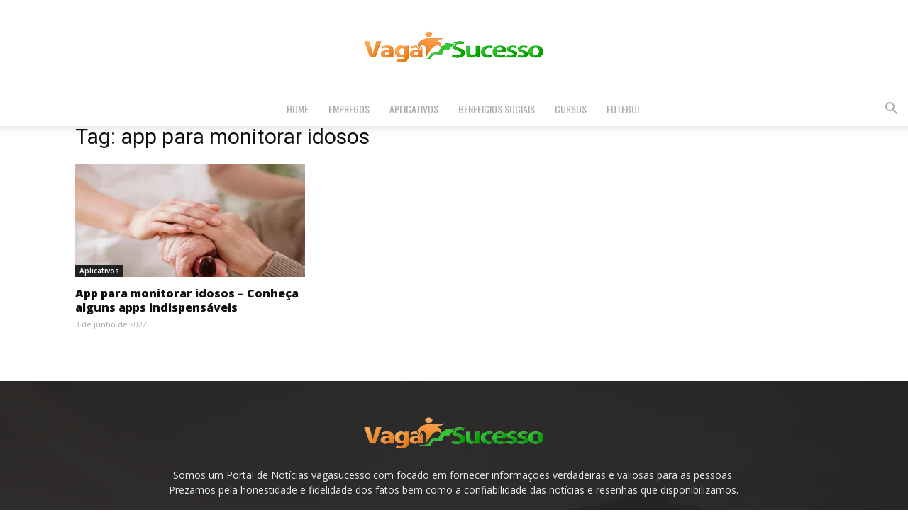

--- FILE ---
content_type: text/html; charset=UTF-8
request_url: https://vagasucesso.com/tag/app-para-monitorar-idosos/
body_size: 79182
content:
<!doctype html >
<!--[if IE 8]>    <html class="ie8" lang="en"> <![endif]-->
<!--[if IE 9]>    <html class="ie9" lang="en"> <![endif]-->
<!--[if gt IE 8]><!--> <html lang="pt-BR"> <!--<![endif]-->
<head>
    <title>Arquivos app para monitorar idosos - Vaga Sucesso</title>
    <meta charset="UTF-8" />
    <meta name="viewport" content="width=device-width, initial-scale=1.0">
    <link rel="pingback" href="https://vagasucesso.com/xmlrpc.php" />
    <meta name='robots' content='index, follow, max-image-preview:large, max-snippet:-1, max-video-preview:-1' />
	<style>img:is([sizes="auto" i], [sizes^="auto," i]) { contain-intrinsic-size: 3000px 1500px }</style>
	
<!-- Google Tag Manager for WordPress by gtm4wp.com -->
<script data-cfasync="false" data-pagespeed-no-defer>
	var gtm4wp_datalayer_name = "dataLayer";
	var dataLayer = dataLayer || [];
</script>
<!-- End Google Tag Manager for WordPress by gtm4wp.com -->
	<!-- This site is optimized with the Yoast SEO plugin v26.6 - https://yoast.com/wordpress/plugins/seo/ -->
	<link rel="canonical" href="https://vagasucesso.com/tag/app-para-monitorar-idosos/" />
	<meta property="og:locale" content="pt_BR" />
	<meta property="og:type" content="article" />
	<meta property="og:title" content="Arquivos app para monitorar idosos - Vaga Sucesso" />
	<meta property="og:url" content="https://vagasucesso.com/tag/app-para-monitorar-idosos/" />
	<meta property="og:site_name" content="Vaga Sucesso" />
	<meta name="twitter:card" content="summary_large_image" />
	<script type="application/ld+json" class="yoast-schema-graph">{"@context":"https://schema.org","@graph":[{"@type":"CollectionPage","@id":"https://vagasucesso.com/tag/app-para-monitorar-idosos/","url":"https://vagasucesso.com/tag/app-para-monitorar-idosos/","name":"Arquivos app para monitorar idosos - Vaga Sucesso","isPartOf":{"@id":"https://vagasucesso.com/#website"},"primaryImageOfPage":{"@id":"https://vagasucesso.com/tag/app-para-monitorar-idosos/#primaryimage"},"image":{"@id":"https://vagasucesso.com/tag/app-para-monitorar-idosos/#primaryimage"},"thumbnailUrl":"https://vagasucesso.com/wp-content/uploads/2022/04/idosos.jpg","breadcrumb":{"@id":"https://vagasucesso.com/tag/app-para-monitorar-idosos/#breadcrumb"},"inLanguage":"pt-BR"},{"@type":"ImageObject","inLanguage":"pt-BR","@id":"https://vagasucesso.com/tag/app-para-monitorar-idosos/#primaryimage","url":"https://vagasucesso.com/wp-content/uploads/2022/04/idosos.jpg","contentUrl":"https://vagasucesso.com/wp-content/uploads/2022/04/idosos.jpg","width":700,"height":400,"caption":"app para monitorar idosos"},{"@type":"BreadcrumbList","@id":"https://vagasucesso.com/tag/app-para-monitorar-idosos/#breadcrumb","itemListElement":[{"@type":"ListItem","position":1,"name":"Início","item":"https://vagasucesso.com/"},{"@type":"ListItem","position":2,"name":"app para monitorar idosos"}]},{"@type":"WebSite","@id":"https://vagasucesso.com/#website","url":"https://vagasucesso.com/","name":"Vaga Sucesso","description":"Portal de Noticias, Tudo sobre beneficios Sociais e cursos Gratuitos online.","potentialAction":[{"@type":"SearchAction","target":{"@type":"EntryPoint","urlTemplate":"https://vagasucesso.com/?s={search_term_string}"},"query-input":{"@type":"PropertyValueSpecification","valueRequired":true,"valueName":"search_term_string"}}],"inLanguage":"pt-BR"}]}</script>
	<!-- / Yoast SEO plugin. -->


<link rel='dns-prefetch' href='//fonts.googleapis.com' />
<link rel="alternate" type="application/rss+xml" title="Feed para Vaga Sucesso &raquo;" href="https://vagasucesso.com/feed/" />
<link rel="alternate" type="application/rss+xml" title="Feed de comentários para Vaga Sucesso &raquo;" href="https://vagasucesso.com/comments/feed/" />
<link rel="alternate" type="application/rss+xml" title="Feed de tag para Vaga Sucesso &raquo; app para monitorar idosos" href="https://vagasucesso.com/tag/app-para-monitorar-idosos/feed/" />
<script type="text/javascript">
/* <![CDATA[ */
window._wpemojiSettings = {"baseUrl":"https:\/\/s.w.org\/images\/core\/emoji\/15.0.3\/72x72\/","ext":".png","svgUrl":"https:\/\/s.w.org\/images\/core\/emoji\/15.0.3\/svg\/","svgExt":".svg","source":{"concatemoji":"https:\/\/vagasucesso.com\/wp-includes\/js\/wp-emoji-release.min.js?ver=6.7.4"}};
/*! This file is auto-generated */
!function(i,n){var o,s,e;function c(e){try{var t={supportTests:e,timestamp:(new Date).valueOf()};sessionStorage.setItem(o,JSON.stringify(t))}catch(e){}}function p(e,t,n){e.clearRect(0,0,e.canvas.width,e.canvas.height),e.fillText(t,0,0);var t=new Uint32Array(e.getImageData(0,0,e.canvas.width,e.canvas.height).data),r=(e.clearRect(0,0,e.canvas.width,e.canvas.height),e.fillText(n,0,0),new Uint32Array(e.getImageData(0,0,e.canvas.width,e.canvas.height).data));return t.every(function(e,t){return e===r[t]})}function u(e,t,n){switch(t){case"flag":return n(e,"\ud83c\udff3\ufe0f\u200d\u26a7\ufe0f","\ud83c\udff3\ufe0f\u200b\u26a7\ufe0f")?!1:!n(e,"\ud83c\uddfa\ud83c\uddf3","\ud83c\uddfa\u200b\ud83c\uddf3")&&!n(e,"\ud83c\udff4\udb40\udc67\udb40\udc62\udb40\udc65\udb40\udc6e\udb40\udc67\udb40\udc7f","\ud83c\udff4\u200b\udb40\udc67\u200b\udb40\udc62\u200b\udb40\udc65\u200b\udb40\udc6e\u200b\udb40\udc67\u200b\udb40\udc7f");case"emoji":return!n(e,"\ud83d\udc26\u200d\u2b1b","\ud83d\udc26\u200b\u2b1b")}return!1}function f(e,t,n){var r="undefined"!=typeof WorkerGlobalScope&&self instanceof WorkerGlobalScope?new OffscreenCanvas(300,150):i.createElement("canvas"),a=r.getContext("2d",{willReadFrequently:!0}),o=(a.textBaseline="top",a.font="600 32px Arial",{});return e.forEach(function(e){o[e]=t(a,e,n)}),o}function t(e){var t=i.createElement("script");t.src=e,t.defer=!0,i.head.appendChild(t)}"undefined"!=typeof Promise&&(o="wpEmojiSettingsSupports",s=["flag","emoji"],n.supports={everything:!0,everythingExceptFlag:!0},e=new Promise(function(e){i.addEventListener("DOMContentLoaded",e,{once:!0})}),new Promise(function(t){var n=function(){try{var e=JSON.parse(sessionStorage.getItem(o));if("object"==typeof e&&"number"==typeof e.timestamp&&(new Date).valueOf()<e.timestamp+604800&&"object"==typeof e.supportTests)return e.supportTests}catch(e){}return null}();if(!n){if("undefined"!=typeof Worker&&"undefined"!=typeof OffscreenCanvas&&"undefined"!=typeof URL&&URL.createObjectURL&&"undefined"!=typeof Blob)try{var e="postMessage("+f.toString()+"("+[JSON.stringify(s),u.toString(),p.toString()].join(",")+"));",r=new Blob([e],{type:"text/javascript"}),a=new Worker(URL.createObjectURL(r),{name:"wpTestEmojiSupports"});return void(a.onmessage=function(e){c(n=e.data),a.terminate(),t(n)})}catch(e){}c(n=f(s,u,p))}t(n)}).then(function(e){for(var t in e)n.supports[t]=e[t],n.supports.everything=n.supports.everything&&n.supports[t],"flag"!==t&&(n.supports.everythingExceptFlag=n.supports.everythingExceptFlag&&n.supports[t]);n.supports.everythingExceptFlag=n.supports.everythingExceptFlag&&!n.supports.flag,n.DOMReady=!1,n.readyCallback=function(){n.DOMReady=!0}}).then(function(){return e}).then(function(){var e;n.supports.everything||(n.readyCallback(),(e=n.source||{}).concatemoji?t(e.concatemoji):e.wpemoji&&e.twemoji&&(t(e.twemoji),t(e.wpemoji)))}))}((window,document),window._wpemojiSettings);
/* ]]> */
</script>

<style id='wp-emoji-styles-inline-css' type='text/css'>

	img.wp-smiley, img.emoji {
		display: inline !important;
		border: none !important;
		box-shadow: none !important;
		height: 1em !important;
		width: 1em !important;
		margin: 0 0.07em !important;
		vertical-align: -0.1em !important;
		background: none !important;
		padding: 0 !important;
	}
</style>
<style id='classic-theme-styles-inline-css' type='text/css'>
/*! This file is auto-generated */
.wp-block-button__link{color:#fff;background-color:#32373c;border-radius:9999px;box-shadow:none;text-decoration:none;padding:calc(.667em + 2px) calc(1.333em + 2px);font-size:1.125em}.wp-block-file__button{background:#32373c;color:#fff;text-decoration:none}
</style>
<style id='global-styles-inline-css' type='text/css'>
:root{--wp--preset--aspect-ratio--square: 1;--wp--preset--aspect-ratio--4-3: 4/3;--wp--preset--aspect-ratio--3-4: 3/4;--wp--preset--aspect-ratio--3-2: 3/2;--wp--preset--aspect-ratio--2-3: 2/3;--wp--preset--aspect-ratio--16-9: 16/9;--wp--preset--aspect-ratio--9-16: 9/16;--wp--preset--color--black: #000000;--wp--preset--color--cyan-bluish-gray: #abb8c3;--wp--preset--color--white: #ffffff;--wp--preset--color--pale-pink: #f78da7;--wp--preset--color--vivid-red: #cf2e2e;--wp--preset--color--luminous-vivid-orange: #ff6900;--wp--preset--color--luminous-vivid-amber: #fcb900;--wp--preset--color--light-green-cyan: #7bdcb5;--wp--preset--color--vivid-green-cyan: #00d084;--wp--preset--color--pale-cyan-blue: #8ed1fc;--wp--preset--color--vivid-cyan-blue: #0693e3;--wp--preset--color--vivid-purple: #9b51e0;--wp--preset--gradient--vivid-cyan-blue-to-vivid-purple: linear-gradient(135deg,rgba(6,147,227,1) 0%,rgb(155,81,224) 100%);--wp--preset--gradient--light-green-cyan-to-vivid-green-cyan: linear-gradient(135deg,rgb(122,220,180) 0%,rgb(0,208,130) 100%);--wp--preset--gradient--luminous-vivid-amber-to-luminous-vivid-orange: linear-gradient(135deg,rgba(252,185,0,1) 0%,rgba(255,105,0,1) 100%);--wp--preset--gradient--luminous-vivid-orange-to-vivid-red: linear-gradient(135deg,rgba(255,105,0,1) 0%,rgb(207,46,46) 100%);--wp--preset--gradient--very-light-gray-to-cyan-bluish-gray: linear-gradient(135deg,rgb(238,238,238) 0%,rgb(169,184,195) 100%);--wp--preset--gradient--cool-to-warm-spectrum: linear-gradient(135deg,rgb(74,234,220) 0%,rgb(151,120,209) 20%,rgb(207,42,186) 40%,rgb(238,44,130) 60%,rgb(251,105,98) 80%,rgb(254,248,76) 100%);--wp--preset--gradient--blush-light-purple: linear-gradient(135deg,rgb(255,206,236) 0%,rgb(152,150,240) 100%);--wp--preset--gradient--blush-bordeaux: linear-gradient(135deg,rgb(254,205,165) 0%,rgb(254,45,45) 50%,rgb(107,0,62) 100%);--wp--preset--gradient--luminous-dusk: linear-gradient(135deg,rgb(255,203,112) 0%,rgb(199,81,192) 50%,rgb(65,88,208) 100%);--wp--preset--gradient--pale-ocean: linear-gradient(135deg,rgb(255,245,203) 0%,rgb(182,227,212) 50%,rgb(51,167,181) 100%);--wp--preset--gradient--electric-grass: linear-gradient(135deg,rgb(202,248,128) 0%,rgb(113,206,126) 100%);--wp--preset--gradient--midnight: linear-gradient(135deg,rgb(2,3,129) 0%,rgb(40,116,252) 100%);--wp--preset--font-size--small: 11px;--wp--preset--font-size--medium: 20px;--wp--preset--font-size--large: 32px;--wp--preset--font-size--x-large: 42px;--wp--preset--font-size--regular: 15px;--wp--preset--font-size--larger: 50px;--wp--preset--spacing--20: 0.44rem;--wp--preset--spacing--30: 0.67rem;--wp--preset--spacing--40: 1rem;--wp--preset--spacing--50: 1.5rem;--wp--preset--spacing--60: 2.25rem;--wp--preset--spacing--70: 3.38rem;--wp--preset--spacing--80: 5.06rem;--wp--preset--shadow--natural: 6px 6px 9px rgba(0, 0, 0, 0.2);--wp--preset--shadow--deep: 12px 12px 50px rgba(0, 0, 0, 0.4);--wp--preset--shadow--sharp: 6px 6px 0px rgba(0, 0, 0, 0.2);--wp--preset--shadow--outlined: 6px 6px 0px -3px rgba(255, 255, 255, 1), 6px 6px rgba(0, 0, 0, 1);--wp--preset--shadow--crisp: 6px 6px 0px rgba(0, 0, 0, 1);}:where(.is-layout-flex){gap: 0.5em;}:where(.is-layout-grid){gap: 0.5em;}body .is-layout-flex{display: flex;}.is-layout-flex{flex-wrap: wrap;align-items: center;}.is-layout-flex > :is(*, div){margin: 0;}body .is-layout-grid{display: grid;}.is-layout-grid > :is(*, div){margin: 0;}:where(.wp-block-columns.is-layout-flex){gap: 2em;}:where(.wp-block-columns.is-layout-grid){gap: 2em;}:where(.wp-block-post-template.is-layout-flex){gap: 1.25em;}:where(.wp-block-post-template.is-layout-grid){gap: 1.25em;}.has-black-color{color: var(--wp--preset--color--black) !important;}.has-cyan-bluish-gray-color{color: var(--wp--preset--color--cyan-bluish-gray) !important;}.has-white-color{color: var(--wp--preset--color--white) !important;}.has-pale-pink-color{color: var(--wp--preset--color--pale-pink) !important;}.has-vivid-red-color{color: var(--wp--preset--color--vivid-red) !important;}.has-luminous-vivid-orange-color{color: var(--wp--preset--color--luminous-vivid-orange) !important;}.has-luminous-vivid-amber-color{color: var(--wp--preset--color--luminous-vivid-amber) !important;}.has-light-green-cyan-color{color: var(--wp--preset--color--light-green-cyan) !important;}.has-vivid-green-cyan-color{color: var(--wp--preset--color--vivid-green-cyan) !important;}.has-pale-cyan-blue-color{color: var(--wp--preset--color--pale-cyan-blue) !important;}.has-vivid-cyan-blue-color{color: var(--wp--preset--color--vivid-cyan-blue) !important;}.has-vivid-purple-color{color: var(--wp--preset--color--vivid-purple) !important;}.has-black-background-color{background-color: var(--wp--preset--color--black) !important;}.has-cyan-bluish-gray-background-color{background-color: var(--wp--preset--color--cyan-bluish-gray) !important;}.has-white-background-color{background-color: var(--wp--preset--color--white) !important;}.has-pale-pink-background-color{background-color: var(--wp--preset--color--pale-pink) !important;}.has-vivid-red-background-color{background-color: var(--wp--preset--color--vivid-red) !important;}.has-luminous-vivid-orange-background-color{background-color: var(--wp--preset--color--luminous-vivid-orange) !important;}.has-luminous-vivid-amber-background-color{background-color: var(--wp--preset--color--luminous-vivid-amber) !important;}.has-light-green-cyan-background-color{background-color: var(--wp--preset--color--light-green-cyan) !important;}.has-vivid-green-cyan-background-color{background-color: var(--wp--preset--color--vivid-green-cyan) !important;}.has-pale-cyan-blue-background-color{background-color: var(--wp--preset--color--pale-cyan-blue) !important;}.has-vivid-cyan-blue-background-color{background-color: var(--wp--preset--color--vivid-cyan-blue) !important;}.has-vivid-purple-background-color{background-color: var(--wp--preset--color--vivid-purple) !important;}.has-black-border-color{border-color: var(--wp--preset--color--black) !important;}.has-cyan-bluish-gray-border-color{border-color: var(--wp--preset--color--cyan-bluish-gray) !important;}.has-white-border-color{border-color: var(--wp--preset--color--white) !important;}.has-pale-pink-border-color{border-color: var(--wp--preset--color--pale-pink) !important;}.has-vivid-red-border-color{border-color: var(--wp--preset--color--vivid-red) !important;}.has-luminous-vivid-orange-border-color{border-color: var(--wp--preset--color--luminous-vivid-orange) !important;}.has-luminous-vivid-amber-border-color{border-color: var(--wp--preset--color--luminous-vivid-amber) !important;}.has-light-green-cyan-border-color{border-color: var(--wp--preset--color--light-green-cyan) !important;}.has-vivid-green-cyan-border-color{border-color: var(--wp--preset--color--vivid-green-cyan) !important;}.has-pale-cyan-blue-border-color{border-color: var(--wp--preset--color--pale-cyan-blue) !important;}.has-vivid-cyan-blue-border-color{border-color: var(--wp--preset--color--vivid-cyan-blue) !important;}.has-vivid-purple-border-color{border-color: var(--wp--preset--color--vivid-purple) !important;}.has-vivid-cyan-blue-to-vivid-purple-gradient-background{background: var(--wp--preset--gradient--vivid-cyan-blue-to-vivid-purple) !important;}.has-light-green-cyan-to-vivid-green-cyan-gradient-background{background: var(--wp--preset--gradient--light-green-cyan-to-vivid-green-cyan) !important;}.has-luminous-vivid-amber-to-luminous-vivid-orange-gradient-background{background: var(--wp--preset--gradient--luminous-vivid-amber-to-luminous-vivid-orange) !important;}.has-luminous-vivid-orange-to-vivid-red-gradient-background{background: var(--wp--preset--gradient--luminous-vivid-orange-to-vivid-red) !important;}.has-very-light-gray-to-cyan-bluish-gray-gradient-background{background: var(--wp--preset--gradient--very-light-gray-to-cyan-bluish-gray) !important;}.has-cool-to-warm-spectrum-gradient-background{background: var(--wp--preset--gradient--cool-to-warm-spectrum) !important;}.has-blush-light-purple-gradient-background{background: var(--wp--preset--gradient--blush-light-purple) !important;}.has-blush-bordeaux-gradient-background{background: var(--wp--preset--gradient--blush-bordeaux) !important;}.has-luminous-dusk-gradient-background{background: var(--wp--preset--gradient--luminous-dusk) !important;}.has-pale-ocean-gradient-background{background: var(--wp--preset--gradient--pale-ocean) !important;}.has-electric-grass-gradient-background{background: var(--wp--preset--gradient--electric-grass) !important;}.has-midnight-gradient-background{background: var(--wp--preset--gradient--midnight) !important;}.has-small-font-size{font-size: var(--wp--preset--font-size--small) !important;}.has-medium-font-size{font-size: var(--wp--preset--font-size--medium) !important;}.has-large-font-size{font-size: var(--wp--preset--font-size--large) !important;}.has-x-large-font-size{font-size: var(--wp--preset--font-size--x-large) !important;}
:where(.wp-block-post-template.is-layout-flex){gap: 1.25em;}:where(.wp-block-post-template.is-layout-grid){gap: 1.25em;}
:where(.wp-block-columns.is-layout-flex){gap: 2em;}:where(.wp-block-columns.is-layout-grid){gap: 2em;}
:root :where(.wp-block-pullquote){font-size: 1.5em;line-height: 1.6;}
</style>
<link rel='stylesheet' id='contact-form-7-css' href='https://vagasucesso.com/wp-content/plugins/contact-form-7/includes/css/styles.css?ver=6.1.4' type='text/css' media='all' />
<link rel='stylesheet' id='td-plugin-multi-purpose-css' href='https://vagasucesso.com/wp-content/plugins/td-composer/td-multi-purpose/style.css?ver=492e3cf54bd42df3b24a3de8e2307caf' type='text/css' media='all' />
<link rel='stylesheet' id='google-fonts-style-css' href='https://fonts.googleapis.com/css?family=Oswald%3A400%2C800%7COpen+Sans%3A400%2C600%2C700%2C800%7CRoboto%3A400%2C600%2C700%2C800&#038;display=swap&#038;ver=12.7' type='text/css' media='all' />
<link rel='stylesheet' id='td-theme-css' href='https://vagasucesso.com/wp-content/themes/Newspaper/style.css?ver=12.7' type='text/css' media='all' />
<style id='td-theme-inline-css' type='text/css'>@media (max-width:767px){.td-header-desktop-wrap{display:none}}@media (min-width:767px){.td-header-mobile-wrap{display:none}}</style>
<link rel='stylesheet' id='td-legacy-framework-front-style-css' href='https://vagasucesso.com/wp-content/plugins/td-composer/legacy/Newspaper/assets/css/td_legacy_main.css?ver=492e3cf54bd42df3b24a3de8e2307caf' type='text/css' media='all' />
<link rel='stylesheet' id='td-standard-pack-framework-front-style-css' href='https://vagasucesso.com/wp-content/plugins/td-standard-pack/Newspaper/assets/css/td_standard_pack_main.css?ver=8ae1459a1d876d507918f73cef68310e' type='text/css' media='all' />
<link rel='stylesheet' id='td-theme-demo-style-css' href='https://vagasucesso.com/wp-content/plugins/td-composer/legacy/Newspaper/includes/demos/gadgets/demo_style.css?ver=12.7' type='text/css' media='all' />
<link rel='stylesheet' id='tdb_style_cloud_templates_front-css' href='https://vagasucesso.com/wp-content/plugins/td-cloud-library/assets/css/tdb_main.css?ver=d578089f160957352b9b4ca6d880fd8f' type='text/css' media='all' />
<script type="text/javascript" src="https://vagasucesso.com/wp-includes/js/jquery/jquery.min.js?ver=3.7.1" id="jquery-core-js"></script>
<script type="text/javascript" src="https://vagasucesso.com/wp-includes/js/jquery/jquery-migrate.min.js?ver=3.4.1" id="jquery-migrate-js"></script>
<link rel="https://api.w.org/" href="https://vagasucesso.com/wp-json/" /><link rel="alternate" title="JSON" type="application/json" href="https://vagasucesso.com/wp-json/wp/v2/tags/918" /><link rel="EditURI" type="application/rsd+xml" title="RSD" href="https://vagasucesso.com/xmlrpc.php?rsd" />
<meta name="generator" content="WordPress 6.7.4" />

<!-- Google Tag Manager for WordPress by gtm4wp.com -->
<!-- GTM Container placement set to footer -->
<script data-cfasync="false" data-pagespeed-no-defer>
	var dataLayer_content = {"pagePostType":"post","pagePostType2":"tag-post"};
	dataLayer.push( dataLayer_content );
</script>
<script data-cfasync="false" data-pagespeed-no-defer>
(function(w,d,s,l,i){w[l]=w[l]||[];w[l].push({'gtm.start':
new Date().getTime(),event:'gtm.js'});var f=d.getElementsByTagName(s)[0],
j=d.createElement(s),dl=l!='dataLayer'?'&l='+l:'';j.async=true;j.src=
'//www.googletagmanager.com/gtm.js?id='+i+dl;f.parentNode.insertBefore(j,f);
})(window,document,'script','dataLayer','GTM-5W7TN26L');
</script>
<!-- End Google Tag Manager for WordPress by gtm4wp.com -->    <script>
        window.tdb_global_vars = {"wpRestUrl":"https:\/\/vagasucesso.com\/wp-json\/","permalinkStructure":"\/%postname%\/"};
        window.tdb_p_autoload_vars = {"isAjax":false,"isAdminBarShowing":false};
    </script>
    
    <style id="tdb-global-colors">:root{--accent-color:#fff}</style>

    
	<meta name="generator" content="Elementor 3.33.5; features: additional_custom_breakpoints; settings: css_print_method-external, google_font-enabled, font_display-swap">
			<style>
				.e-con.e-parent:nth-of-type(n+4):not(.e-lazyloaded):not(.e-no-lazyload),
				.e-con.e-parent:nth-of-type(n+4):not(.e-lazyloaded):not(.e-no-lazyload) * {
					background-image: none !important;
				}
				@media screen and (max-height: 1024px) {
					.e-con.e-parent:nth-of-type(n+3):not(.e-lazyloaded):not(.e-no-lazyload),
					.e-con.e-parent:nth-of-type(n+3):not(.e-lazyloaded):not(.e-no-lazyload) * {
						background-image: none !important;
					}
				}
				@media screen and (max-height: 640px) {
					.e-con.e-parent:nth-of-type(n+2):not(.e-lazyloaded):not(.e-no-lazyload),
					.e-con.e-parent:nth-of-type(n+2):not(.e-lazyloaded):not(.e-no-lazyload) * {
						background-image: none !important;
					}
				}
			</style>
			
<!-- JS generated by theme -->

<script type="text/javascript" id="td-generated-header-js">
    
    

	    var tdBlocksArray = []; //here we store all the items for the current page

	    // td_block class - each ajax block uses a object of this class for requests
	    function tdBlock() {
		    this.id = '';
		    this.block_type = 1; //block type id (1-234 etc)
		    this.atts = '';
		    this.td_column_number = '';
		    this.td_current_page = 1; //
		    this.post_count = 0; //from wp
		    this.found_posts = 0; //from wp
		    this.max_num_pages = 0; //from wp
		    this.td_filter_value = ''; //current live filter value
		    this.is_ajax_running = false;
		    this.td_user_action = ''; // load more or infinite loader (used by the animation)
		    this.header_color = '';
		    this.ajax_pagination_infinite_stop = ''; //show load more at page x
	    }

        // td_js_generator - mini detector
        ( function () {
            var htmlTag = document.getElementsByTagName("html")[0];

	        if ( navigator.userAgent.indexOf("MSIE 10.0") > -1 ) {
                htmlTag.className += ' ie10';
            }

            if ( !!navigator.userAgent.match(/Trident.*rv\:11\./) ) {
                htmlTag.className += ' ie11';
            }

	        if ( navigator.userAgent.indexOf("Edge") > -1 ) {
                htmlTag.className += ' ieEdge';
            }

            if ( /(iPad|iPhone|iPod)/g.test(navigator.userAgent) ) {
                htmlTag.className += ' td-md-is-ios';
            }

            var user_agent = navigator.userAgent.toLowerCase();
            if ( user_agent.indexOf("android") > -1 ) {
                htmlTag.className += ' td-md-is-android';
            }

            if ( -1 !== navigator.userAgent.indexOf('Mac OS X')  ) {
                htmlTag.className += ' td-md-is-os-x';
            }

            if ( /chrom(e|ium)/.test(navigator.userAgent.toLowerCase()) ) {
               htmlTag.className += ' td-md-is-chrome';
            }

            if ( -1 !== navigator.userAgent.indexOf('Firefox') ) {
                htmlTag.className += ' td-md-is-firefox';
            }

            if ( -1 !== navigator.userAgent.indexOf('Safari') && -1 === navigator.userAgent.indexOf('Chrome') ) {
                htmlTag.className += ' td-md-is-safari';
            }

            if( -1 !== navigator.userAgent.indexOf('IEMobile') ){
                htmlTag.className += ' td-md-is-iemobile';
            }

        })();

        var tdLocalCache = {};

        ( function () {
            "use strict";

            tdLocalCache = {
                data: {},
                remove: function (resource_id) {
                    delete tdLocalCache.data[resource_id];
                },
                exist: function (resource_id) {
                    return tdLocalCache.data.hasOwnProperty(resource_id) && tdLocalCache.data[resource_id] !== null;
                },
                get: function (resource_id) {
                    return tdLocalCache.data[resource_id];
                },
                set: function (resource_id, cachedData) {
                    tdLocalCache.remove(resource_id);
                    tdLocalCache.data[resource_id] = cachedData;
                }
            };
        })();

    
    
var td_viewport_interval_list=[{"limitBottom":767,"sidebarWidth":228},{"limitBottom":1018,"sidebarWidth":300},{"limitBottom":1140,"sidebarWidth":324}];
var td_animation_stack_effect="type0";
var tds_animation_stack=true;
var td_animation_stack_specific_selectors=".entry-thumb, img, .td-lazy-img";
var td_animation_stack_general_selectors=".td-animation-stack img, .td-animation-stack .entry-thumb, .post img, .td-animation-stack .td-lazy-img";
var tdc_is_installed="yes";
var tdc_domain_active=false;
var td_ajax_url="https:\/\/vagasucesso.com\/wp-admin\/admin-ajax.php?td_theme_name=Newspaper&v=12.7";
var td_get_template_directory_uri="https:\/\/vagasucesso.com\/wp-content\/plugins\/td-composer\/legacy\/common";
var tds_snap_menu="smart_snap_always";
var tds_logo_on_sticky="show_header_logo";
var tds_header_style="10";
var td_please_wait="Aguarde...";
var td_email_user_pass_incorrect="Usu\u00e1rio ou senha incorreta!";
var td_email_user_incorrect="E-mail ou nome de usu\u00e1rio incorreto!";
var td_email_incorrect="E-mail incorreto!";
var td_user_incorrect="Username incorrect!";
var td_email_user_empty="Email or username empty!";
var td_pass_empty="Pass empty!";
var td_pass_pattern_incorrect="Invalid Pass Pattern!";
var td_retype_pass_incorrect="Retyped Pass incorrect!";
var tds_more_articles_on_post_enable="";
var tds_more_articles_on_post_time_to_wait="";
var tds_more_articles_on_post_pages_distance_from_top=0;
var tds_captcha="";
var tds_theme_color_site_wide="#f45511";
var tds_smart_sidebar="enabled";
var tdThemeName="Newspaper";
var tdThemeNameWl="Newspaper";
var td_magnific_popup_translation_tPrev="Anterior (Seta a esquerda )";
var td_magnific_popup_translation_tNext="Avan\u00e7ar (tecla de seta para a direita)";
var td_magnific_popup_translation_tCounter="%curr% de %total%";
var td_magnific_popup_translation_ajax_tError="O conte\u00fado de %url% n\u00e3o pode ser carregado.";
var td_magnific_popup_translation_image_tError="A imagem #%curr% n\u00e3o pode ser carregada.";
var tdBlockNonce="3428e1bc82";
var tdMobileMenu="enabled";
var tdMobileSearch="enabled";
var tdDateNamesI18n={"month_names":["janeiro","fevereiro","mar\u00e7o","abril","maio","junho","julho","agosto","setembro","outubro","novembro","dezembro"],"month_names_short":["jan","fev","mar","abr","maio","jun","jul","ago","set","out","nov","dez"],"day_names":["domingo","segunda-feira","ter\u00e7a-feira","quarta-feira","quinta-feira","sexta-feira","s\u00e1bado"],"day_names_short":["dom","seg","ter","qua","qui","sex","s\u00e1b"]};
var tdb_modal_confirm="Save";
var tdb_modal_cancel="Cancel";
var tdb_modal_confirm_alt="Yes";
var tdb_modal_cancel_alt="No";
var td_deploy_mode="deploy";
var td_ad_background_click_link="";
var td_ad_background_click_target="";
</script>


<!-- Header style compiled by theme -->

<style>.td-module-exclusive .td-module-title a:before{content:'EXCLUSIVO'}.td-header-wrap .black-menu .sf-menu>.current-menu-item>a,.td-header-wrap .black-menu .sf-menu>.current-menu-ancestor>a,.td-header-wrap .black-menu .sf-menu>.current-category-ancestor>a,.td-header-wrap .black-menu .sf-menu>li>a:hover,.td-header-wrap .black-menu .sf-menu>.sfHover>a,.sf-menu>.current-menu-item>a:after,.sf-menu>.current-menu-ancestor>a:after,.sf-menu>.current-category-ancestor>a:after,.sf-menu>li:hover>a:after,.sf-menu>.sfHover>a:after,.header-search-wrap .td-drop-down-search:after,.header-search-wrap .td-drop-down-search .btn:hover,input[type=submit]:hover,.td-read-more a,.td-post-category:hover,body .td_top_authors .td-active .td-author-post-count,body .td_top_authors .td-active .td-author-comments-count,body .td_top_authors .td_mod_wrap:hover .td-author-post-count,body .td_top_authors .td_mod_wrap:hover .td-author-comments-count,.td-404-sub-sub-title a:hover,.td-search-form-widget .wpb_button:hover,.td-rating-bar-wrap div,.dropcap,.td_wrapper_video_playlist .td_video_controls_playlist_wrapper,.wpb_default,.wpb_default:hover,.td-left-smart-list:hover,.td-right-smart-list:hover,#bbpress-forums button:hover,.bbp_widget_login .button:hover,.td-footer-wrapper .td-post-category,.td-footer-wrapper .widget_product_search input[type="submit"]:hover,.single-product .product .summary .cart .button:hover,.td-next-prev-wrap a:hover,.td-load-more-wrap a:hover,.td-post-small-box a:hover,.page-nav .current,.page-nav:first-child>div,#bbpress-forums .bbp-pagination .current,#bbpress-forums #bbp-single-user-details #bbp-user-navigation li.current a,.td-theme-slider:hover .slide-meta-cat a,a.vc_btn-black:hover,.td-trending-now-wrapper:hover .td-trending-now-title,.td-scroll-up,.td-smart-list-button:hover,.td-weather-information:before,.td-weather-week:before,.td_block_exchange .td-exchange-header:before,.td-pulldown-syle-2 .td-subcat-dropdown ul:after,.td_block_template_9 .td-block-title:after,.td_block_template_15 .td-block-title:before,div.wpforms-container .wpforms-form div.wpforms-submit-container button[type=submit],.td-close-video-fixed{background-color:#f45511}.td_block_template_4 .td-related-title .td-cur-simple-item:before{border-color:#f45511 transparent transparent transparent!important}.td_block_template_4 .td-related-title .td-cur-simple-item,.td_block_template_3 .td-related-title .td-cur-simple-item,.td_block_template_9 .td-related-title:after{background-color:#f45511}a,cite a:hover,.td-page-content blockquote p,.td-post-content blockquote p,.mce-content-body blockquote p,.comment-content blockquote p,.wpb_text_column blockquote p,.td_block_text_with_title blockquote p,.td_module_wrap:hover .entry-title a,.td-subcat-filter .td-subcat-list a:hover,.td-subcat-filter .td-subcat-dropdown a:hover,.td_quote_on_blocks,.dropcap2,.dropcap3,body .td_top_authors .td-active .td-authors-name a,body .td_top_authors .td_mod_wrap:hover .td-authors-name a,.td-post-next-prev-content a:hover,.author-box-wrap .td-author-social a:hover,.td-author-name a:hover,.td-author-url a:hover,.comment-reply-link:hover,.logged-in-as a:hover,#cancel-comment-reply-link:hover,.td-search-query,.widget a:hover,.td_wp_recentcomments a:hover,.archive .widget_archive .current,.archive .widget_archive .current a,.widget_calendar tfoot a:hover,#bbpress-forums li.bbp-header .bbp-reply-content span a:hover,#bbpress-forums .bbp-forum-freshness a:hover,#bbpress-forums .bbp-topic-freshness a:hover,#bbpress-forums .bbp-forums-list li a:hover,#bbpress-forums .bbp-forum-title:hover,#bbpress-forums .bbp-topic-permalink:hover,#bbpress-forums .bbp-topic-started-by a:hover,#bbpress-forums .bbp-topic-started-in a:hover,#bbpress-forums .bbp-body .super-sticky li.bbp-topic-title .bbp-topic-permalink,#bbpress-forums .bbp-body .sticky li.bbp-topic-title .bbp-topic-permalink,.widget_display_replies .bbp-author-name,.widget_display_topics .bbp-author-name,.td-subfooter-menu li a:hover,a.vc_btn-black:hover,.td-smart-list-dropdown-wrap .td-smart-list-button:hover,.td-instagram-user a,.td-block-title-wrap .td-wrapper-pulldown-filter .td-pulldown-filter-display-option:hover,.td-block-title-wrap .td-wrapper-pulldown-filter .td-pulldown-filter-display-option:hover i,.td-block-title-wrap .td-wrapper-pulldown-filter .td-pulldown-filter-link:hover,.td-block-title-wrap .td-wrapper-pulldown-filter .td-pulldown-filter-item .td-cur-simple-item,.td-pulldown-syle-2 .td-subcat-dropdown:hover .td-subcat-more span,.td-pulldown-syle-2 .td-subcat-dropdown:hover .td-subcat-more i,.td-pulldown-syle-3 .td-subcat-dropdown:hover .td-subcat-more span,.td-pulldown-syle-3 .td-subcat-dropdown:hover .td-subcat-more i,.td_block_template_2 .td-related-title .td-cur-simple-item,.td_block_template_5 .td-related-title .td-cur-simple-item,.td_block_template_6 .td-related-title .td-cur-simple-item,.td_block_template_7 .td-related-title .td-cur-simple-item,.td_block_template_8 .td-related-title .td-cur-simple-item,.td_block_template_9 .td-related-title .td-cur-simple-item,.td_block_template_10 .td-related-title .td-cur-simple-item,.td_block_template_11 .td-related-title .td-cur-simple-item,.td_block_template_12 .td-related-title .td-cur-simple-item,.td_block_template_13 .td-related-title .td-cur-simple-item,.td_block_template_14 .td-related-title .td-cur-simple-item,.td_block_template_15 .td-related-title .td-cur-simple-item,.td_block_template_16 .td-related-title .td-cur-simple-item,.td_block_template_17 .td-related-title .td-cur-simple-item,.td-theme-wrap .sf-menu ul .td-menu-item>a:hover,.td-theme-wrap .sf-menu ul .sfHover>a,.td-theme-wrap .sf-menu ul .current-menu-ancestor>a,.td-theme-wrap .sf-menu ul .current-category-ancestor>a,.td-theme-wrap .sf-menu ul .current-menu-item>a,.td_outlined_btn,body .td_block_categories_tags .td-ct-item:hover,body .td_block_list_menu li.current-menu-item>a,body .td_block_list_menu li.current-menu-ancestor>a,body .td_block_list_menu li.current-category-ancestor>a{color:#f45511}a.vc_btn-black.vc_btn_square_outlined:hover,a.vc_btn-black.vc_btn_outlined:hover{color:#f45511!important}.td-next-prev-wrap a:hover,.td-load-more-wrap a:hover,.td-post-small-box a:hover,.page-nav .current,.page-nav:first-child>div,#bbpress-forums .bbp-pagination .current,.post .td_quote_box,.page .td_quote_box,a.vc_btn-black:hover,.td_block_template_5 .td-block-title>*,.td_outlined_btn{border-color:#f45511}.td_wrapper_video_playlist .td_video_currently_playing:after{border-color:#f45511!important}.header-search-wrap .td-drop-down-search:before{border-color:transparent transparent #f45511 transparent}.block-title>span,.block-title>a,.block-title>label,.widgettitle,.widgettitle:after,body .td-trending-now-title,.td-trending-now-wrapper:hover .td-trending-now-title,.wpb_tabs li.ui-tabs-active a,.wpb_tabs li:hover a,.vc_tta-container .vc_tta-color-grey.vc_tta-tabs-position-top.vc_tta-style-classic .vc_tta-tabs-container .vc_tta-tab.vc_active>a,.vc_tta-container .vc_tta-color-grey.vc_tta-tabs-position-top.vc_tta-style-classic .vc_tta-tabs-container .vc_tta-tab:hover>a,.td_block_template_1 .td-related-title .td-cur-simple-item,.td-subcat-filter .td-subcat-dropdown:hover .td-subcat-more,.td_3D_btn,.td_shadow_btn,.td_default_btn,.td_round_btn,.td_outlined_btn:hover{background-color:#f45511}.block-title,.td_block_template_1 .td-related-title,.wpb_tabs .wpb_tabs_nav,.vc_tta-container .vc_tta-color-grey.vc_tta-tabs-position-top.vc_tta-style-classic .vc_tta-tabs-container{border-color:#f45511}.td_block_wrap .td-subcat-item a.td-cur-simple-item{color:#f45511}.td-grid-style-4 .entry-title{background-color:rgba(244,85,17,0.7)}.td-menu-background:before,.td-search-background:before{background:rgba(234,157,70,0.8);background:-moz-linear-gradient(top,rgba(234,157,70,0.8) 0%,rgba(178,21,3,0.7) 100%);background:-webkit-gradient(left top,left bottom,color-stop(0%,rgba(234,157,70,0.8)),color-stop(100%,rgba(178,21,3,0.7)));background:-webkit-linear-gradient(top,rgba(234,157,70,0.8) 0%,rgba(178,21,3,0.7) 100%);background:-o-linear-gradient(top,rgba(234,157,70,0.8) 0%,rgba(178,21,3,0.7) 100%);background:-ms-linear-gradient(top,rgba(234,157,70,0.8) 0%,rgba(178,21,3,0.7) 100%);background:linear-gradient(to bottom,rgba(234,157,70,0.8) 0%,rgba(178,21,3,0.7) 100%);filter:progid:DXImageTransform.Microsoft.gradient(startColorstr='rgba(234,157,70,0.8)',endColorstr='rgba(178,21,3,0.7)',GradientType=0)}.td-mobile-content .current-menu-item>a,.td-mobile-content .current-menu-ancestor>a,.td-mobile-content .current-category-ancestor>a,#td-mobile-nav .td-menu-login-section a:hover,#td-mobile-nav .td-register-section a:hover,#td-mobile-nav .td-menu-socials-wrap a:hover i,.td-search-close a:hover i{color:#0a0303}.td-menu-background,.td-search-background{background-image:url('https://vagasucesso.com/wp-content/uploads/2021/05/12.jpg')}ul.sf-menu>.menu-item>a{font-family:Oswald;font-size:14px;line-height:48px;font-weight:300}.sf-menu ul .menu-item a{font-family:Oswald;font-size:13px;font-weight:300;text-transform:uppercase}.white-popup-block:before{background-image:url('https://vagasucesso.com/wp-content/uploads/2021/05/9.jpg')}.td-header-style-12 .td-header-menu-wrap-full,.td-header-style-12 .td-affix,.td-grid-style-1.td-hover-1 .td-big-grid-post:hover .td-post-category,.td-grid-style-5.td-hover-1 .td-big-grid-post:hover .td-post-category,.td_category_template_3 .td-current-sub-category,.td_category_template_8 .td-category-header .td-category a.td-current-sub-category,.td_category_template_4 .td-category-siblings .td-category a:hover,.td_block_big_grid_9.td-grid-style-1 .td-post-category,.td_block_big_grid_9.td-grid-style-5 .td-post-category,.td-grid-style-6.td-hover-1 .td-module-thumb:after,.tdm-menu-active-style5 .td-header-menu-wrap .sf-menu>.current-menu-item>a,.tdm-menu-active-style5 .td-header-menu-wrap .sf-menu>.current-menu-ancestor>a,.tdm-menu-active-style5 .td-header-menu-wrap .sf-menu>.current-category-ancestor>a,.tdm-menu-active-style5 .td-header-menu-wrap .sf-menu>li>a:hover,.tdm-menu-active-style5 .td-header-menu-wrap .sf-menu>.sfHover>a{background-color:#f45511}.td_mega_menu_sub_cats .cur-sub-cat,.td-mega-span h3 a:hover,.td_mod_mega_menu:hover .entry-title a,.header-search-wrap .result-msg a:hover,.td-header-top-menu .td-drop-down-search .td_module_wrap:hover .entry-title a,.td-header-top-menu .td-icon-search:hover,.td-header-wrap .result-msg a:hover,.top-header-menu li a:hover,.top-header-menu .current-menu-item>a,.top-header-menu .current-menu-ancestor>a,.top-header-menu .current-category-ancestor>a,.td-social-icon-wrap>a:hover,.td-header-sp-top-widget .td-social-icon-wrap a:hover,.td_mod_related_posts:hover h3>a,.td-post-template-11 .td-related-title .td-related-left:hover,.td-post-template-11 .td-related-title .td-related-right:hover,.td-post-template-11 .td-related-title .td-cur-simple-item,.td-post-template-11 .td_block_related_posts .td-next-prev-wrap a:hover,.td-category-header .td-pulldown-category-filter-link:hover,.td-category-siblings .td-subcat-dropdown a:hover,.td-category-siblings .td-subcat-dropdown a.td-current-sub-category,.footer-text-wrap .footer-email-wrap a,.footer-social-wrap a:hover,.td_module_17 .td-read-more a:hover,.td_module_18 .td-read-more a:hover,.td_module_19 .td-post-author-name a:hover,.td-pulldown-syle-2 .td-subcat-dropdown:hover .td-subcat-more span,.td-pulldown-syle-2 .td-subcat-dropdown:hover .td-subcat-more i,.td-pulldown-syle-3 .td-subcat-dropdown:hover .td-subcat-more span,.td-pulldown-syle-3 .td-subcat-dropdown:hover .td-subcat-more i,.tdm-menu-active-style3 .tdm-header.td-header-wrap .sf-menu>.current-category-ancestor>a,.tdm-menu-active-style3 .tdm-header.td-header-wrap .sf-menu>.current-menu-ancestor>a,.tdm-menu-active-style3 .tdm-header.td-header-wrap .sf-menu>.current-menu-item>a,.tdm-menu-active-style3 .tdm-header.td-header-wrap .sf-menu>.sfHover>a,.tdm-menu-active-style3 .tdm-header.td-header-wrap .sf-menu>li>a:hover{color:#f45511}.td-mega-menu-page .wpb_content_element ul li a:hover,.td-theme-wrap .td-aj-search-results .td_module_wrap:hover .entry-title a,.td-theme-wrap .header-search-wrap .result-msg a:hover{color:#f45511!important}.td_category_template_8 .td-category-header .td-category a.td-current-sub-category,.td_category_template_4 .td-category-siblings .td-category a:hover,.tdm-menu-active-style4 .tdm-header .sf-menu>.current-menu-item>a,.tdm-menu-active-style4 .tdm-header .sf-menu>.current-menu-ancestor>a,.tdm-menu-active-style4 .tdm-header .sf-menu>.current-category-ancestor>a,.tdm-menu-active-style4 .tdm-header .sf-menu>li>a:hover,.tdm-menu-active-style4 .tdm-header .sf-menu>.sfHover>a{border-color:#f45511}.td-header-wrap .td-header-top-menu-full,.td-header-wrap .top-header-menu .sub-menu,.tdm-header-style-1.td-header-wrap .td-header-top-menu-full,.tdm-header-style-1.td-header-wrap .top-header-menu .sub-menu,.tdm-header-style-2.td-header-wrap .td-header-top-menu-full,.tdm-header-style-2.td-header-wrap .top-header-menu .sub-menu,.tdm-header-style-3.td-header-wrap .td-header-top-menu-full,.tdm-header-style-3.td-header-wrap .top-header-menu .sub-menu{background-color:#000000}.td-header-style-8 .td-header-top-menu-full{background-color:transparent}.td-header-style-8 .td-header-top-menu-full .td-header-top-menu{background-color:#000000;padding-left:15px;padding-right:15px}.td-header-wrap .td-header-top-menu-full .td-header-top-menu,.td-header-wrap .td-header-top-menu-full{border-bottom:none}.td-header-top-menu,.td-header-top-menu a,.td-header-wrap .td-header-top-menu-full .td-header-top-menu,.td-header-wrap .td-header-top-menu-full a,.td-header-style-8 .td-header-top-menu,.td-header-style-8 .td-header-top-menu a,.td-header-top-menu .td-drop-down-search .entry-title a{color:#aaaaaa}.top-header-menu .current-menu-item>a,.top-header-menu .current-menu-ancestor>a,.top-header-menu .current-category-ancestor>a,.top-header-menu li a:hover,.td-header-sp-top-widget .td-icon-search:hover{color:#ffffff}.td-header-wrap .td-header-sp-top-widget .td-icon-font,.td-header-style-7 .td-header-top-menu .td-social-icon-wrap .td-icon-font{color:#aaaaaa}.td-header-wrap .td-header-sp-top-widget i.td-icon-font:hover{color:#ffffff}.td-header-wrap .td-header-menu-wrap-full,.td-header-menu-wrap.td-affix,.td-header-style-3 .td-header-main-menu,.td-header-style-3 .td-affix .td-header-main-menu,.td-header-style-4 .td-header-main-menu,.td-header-style-4 .td-affix .td-header-main-menu,.td-header-style-8 .td-header-menu-wrap.td-affix,.td-header-style-8 .td-header-top-menu-full{background-color:#ffffff}.td-boxed-layout .td-header-style-3 .td-header-menu-wrap,.td-boxed-layout .td-header-style-4 .td-header-menu-wrap,.td-header-style-3 .td_stretch_content .td-header-menu-wrap,.td-header-style-4 .td_stretch_content .td-header-menu-wrap{background-color:#ffffff!important}@media (min-width:1019px){.td-header-style-1 .td-header-sp-recs,.td-header-style-1 .td-header-sp-logo{margin-bottom:28px}}@media (min-width:768px) and (max-width:1018px){.td-header-style-1 .td-header-sp-recs,.td-header-style-1 .td-header-sp-logo{margin-bottom:14px}}.td-header-style-7 .td-header-top-menu{border-bottom:none}.td-header-wrap .td-header-menu-wrap .sf-menu>li>a,.td-header-wrap .td-header-menu-social .td-social-icon-wrap a,.td-header-style-4 .td-header-menu-social .td-social-icon-wrap i,.td-header-style-5 .td-header-menu-social .td-social-icon-wrap i,.td-header-style-6 .td-header-menu-social .td-social-icon-wrap i,.td-header-style-12 .td-header-menu-social .td-social-icon-wrap i,.td-header-wrap .header-search-wrap #td-header-search-button .td-icon-search{color:#aaaaaa}.td-header-wrap .td-header-menu-social+.td-search-wrapper #td-header-search-button:before{background-color:#aaaaaa}ul.sf-menu>.td-menu-item>a,.td-theme-wrap .td-header-menu-social{font-family:Oswald;font-size:14px;line-height:48px;font-weight:300}.sf-menu ul .td-menu-item a{font-family:Oswald;font-size:13px;font-weight:300;text-transform:uppercase}.td-theme-wrap .sf-menu .td-normal-menu .sub-menu .td-menu-item>a{color:#aaaaaa}.td-theme-wrap .sf-menu .td-normal-menu .td-menu-item>a:hover,.td-theme-wrap .sf-menu .td-normal-menu .sfHover>a,.td-theme-wrap .sf-menu .td-normal-menu .current-menu-ancestor>a,.td-theme-wrap .sf-menu .td-normal-menu .current-category-ancestor>a,.td-theme-wrap .sf-menu .td-normal-menu .current-menu-item>a{color:#000000}.td-footer-wrapper::before{background-image:url('https://vagasucesso.com/wp-content/uploads/2021/05/12-1.jpg')}.td-footer-wrapper::before{background-size:100% auto}.td-footer-wrapper::before{background-position:center top}.td-footer-wrapper::before{opacity:0.06}.top-header-menu>li>a,.td-weather-top-widget .td-weather-now .td-big-degrees,.td-weather-top-widget .td-weather-header .td-weather-city,.td-header-sp-top-menu .td_data_time{font-size:12px;line-height:30px;font-weight:normal}.td_mod_mega_menu .item-details a{font-family:"Open Sans";font-size:13px;line-height:16px;font-weight:bold}.td_mega_menu_sub_cats .block-mega-child-cats a{font-family:Oswald;font-weight:300;text-transform:uppercase}.top-header-menu>li,.td-header-sp-top-menu,#td-outer-wrap .td-header-sp-top-widget .td-search-btns-wrap,#td-outer-wrap .td-header-sp-top-widget .td-social-icon-wrap{line-height:30px}.td_module_1 .td-module-title{font-family:"Open Sans";font-size:16px;line-height:20px;font-weight:800}.td_module_4 .td-module-title{font-size:16px;line-height:20px;font-weight:800}.td_module_8 .td-module-title{font-size:13px;line-height:18px;font-weight:normal}.td-post-template-3 .td-post-header .entry-title{font-size:54px;line-height:58px;font-weight:800}.post blockquote p,.page blockquote p,.td-post-text-content blockquote p{font-weight:500}.post .td-post-next-prev-content a{font-weight:bold}.td-trending-now-display-area .entry-title{font-family:"Open Sans";font-size:14px;font-weight:bold}.tdm-menu-active-style2 .tdm-header ul.sf-menu>.td-menu-item,.tdm-menu-active-style4 .tdm-header ul.sf-menu>.td-menu-item,.tdm-header .tdm-header-menu-btns,.tdm-header-style-1 .td-main-menu-logo a,.tdm-header-style-2 .td-main-menu-logo a,.tdm-header-style-3 .td-main-menu-logo a{line-height:48px}.tdm-header-style-1 .td-main-menu-logo,.tdm-header-style-2 .td-main-menu-logo,.tdm-header-style-3 .td-main-menu-logo{height:48px}@media (min-width:768px){.td-header-style-4 .td-main-menu-logo img,.td-header-style-5 .td-main-menu-logo img,.td-header-style-6 .td-main-menu-logo img,.td-header-style-7 .td-header-sp-logo img,.td-header-style-12 .td-main-menu-logo img{max-height:48px}.td-header-style-4 .td-main-menu-logo,.td-header-style-5 .td-main-menu-logo,.td-header-style-6 .td-main-menu-logo,.td-header-style-7 .td-header-sp-logo,.td-header-style-12 .td-main-menu-logo{height:48px}.td-header-style-4 .td-main-menu-logo a,.td-header-style-5 .td-main-menu-logo a,.td-header-style-6 .td-main-menu-logo a,.td-header-style-7 .td-header-sp-logo a,.td-header-style-7 .td-header-sp-logo img,.td-header-style-12 .td-main-menu-logo a,.td-header-style-12 .td-header-menu-wrap .sf-menu>li>a{line-height:48px}.td-header-style-7 .sf-menu,.td-header-style-7 .td-header-menu-social{margin-top:0}.td-header-style-7 #td-top-search{top:0;bottom:0}.td-header-wrap .header-search-wrap #td-header-search-button .td-icon-search{line-height:48px}.tdm-header-style-1 .td-main-menu-logo img,.tdm-header-style-2 .td-main-menu-logo img,.tdm-header-style-3 .td-main-menu-logo img{max-height:48px}}.td-module-exclusive .td-module-title a:before{content:'EXCLUSIVO'}.td-header-wrap .black-menu .sf-menu>.current-menu-item>a,.td-header-wrap .black-menu .sf-menu>.current-menu-ancestor>a,.td-header-wrap .black-menu .sf-menu>.current-category-ancestor>a,.td-header-wrap .black-menu .sf-menu>li>a:hover,.td-header-wrap .black-menu .sf-menu>.sfHover>a,.sf-menu>.current-menu-item>a:after,.sf-menu>.current-menu-ancestor>a:after,.sf-menu>.current-category-ancestor>a:after,.sf-menu>li:hover>a:after,.sf-menu>.sfHover>a:after,.header-search-wrap .td-drop-down-search:after,.header-search-wrap .td-drop-down-search .btn:hover,input[type=submit]:hover,.td-read-more a,.td-post-category:hover,body .td_top_authors .td-active .td-author-post-count,body .td_top_authors .td-active .td-author-comments-count,body .td_top_authors .td_mod_wrap:hover .td-author-post-count,body .td_top_authors .td_mod_wrap:hover .td-author-comments-count,.td-404-sub-sub-title a:hover,.td-search-form-widget .wpb_button:hover,.td-rating-bar-wrap div,.dropcap,.td_wrapper_video_playlist .td_video_controls_playlist_wrapper,.wpb_default,.wpb_default:hover,.td-left-smart-list:hover,.td-right-smart-list:hover,#bbpress-forums button:hover,.bbp_widget_login .button:hover,.td-footer-wrapper .td-post-category,.td-footer-wrapper .widget_product_search input[type="submit"]:hover,.single-product .product .summary .cart .button:hover,.td-next-prev-wrap a:hover,.td-load-more-wrap a:hover,.td-post-small-box a:hover,.page-nav .current,.page-nav:first-child>div,#bbpress-forums .bbp-pagination .current,#bbpress-forums #bbp-single-user-details #bbp-user-navigation li.current a,.td-theme-slider:hover .slide-meta-cat a,a.vc_btn-black:hover,.td-trending-now-wrapper:hover .td-trending-now-title,.td-scroll-up,.td-smart-list-button:hover,.td-weather-information:before,.td-weather-week:before,.td_block_exchange .td-exchange-header:before,.td-pulldown-syle-2 .td-subcat-dropdown ul:after,.td_block_template_9 .td-block-title:after,.td_block_template_15 .td-block-title:before,div.wpforms-container .wpforms-form div.wpforms-submit-container button[type=submit],.td-close-video-fixed{background-color:#f45511}.td_block_template_4 .td-related-title .td-cur-simple-item:before{border-color:#f45511 transparent transparent transparent!important}.td_block_template_4 .td-related-title .td-cur-simple-item,.td_block_template_3 .td-related-title .td-cur-simple-item,.td_block_template_9 .td-related-title:after{background-color:#f45511}a,cite a:hover,.td-page-content blockquote p,.td-post-content blockquote p,.mce-content-body blockquote p,.comment-content blockquote p,.wpb_text_column blockquote p,.td_block_text_with_title blockquote p,.td_module_wrap:hover .entry-title a,.td-subcat-filter .td-subcat-list a:hover,.td-subcat-filter .td-subcat-dropdown a:hover,.td_quote_on_blocks,.dropcap2,.dropcap3,body .td_top_authors .td-active .td-authors-name a,body .td_top_authors .td_mod_wrap:hover .td-authors-name a,.td-post-next-prev-content a:hover,.author-box-wrap .td-author-social a:hover,.td-author-name a:hover,.td-author-url a:hover,.comment-reply-link:hover,.logged-in-as a:hover,#cancel-comment-reply-link:hover,.td-search-query,.widget a:hover,.td_wp_recentcomments a:hover,.archive .widget_archive .current,.archive .widget_archive .current a,.widget_calendar tfoot a:hover,#bbpress-forums li.bbp-header .bbp-reply-content span a:hover,#bbpress-forums .bbp-forum-freshness a:hover,#bbpress-forums .bbp-topic-freshness a:hover,#bbpress-forums .bbp-forums-list li a:hover,#bbpress-forums .bbp-forum-title:hover,#bbpress-forums .bbp-topic-permalink:hover,#bbpress-forums .bbp-topic-started-by a:hover,#bbpress-forums .bbp-topic-started-in a:hover,#bbpress-forums .bbp-body .super-sticky li.bbp-topic-title .bbp-topic-permalink,#bbpress-forums .bbp-body .sticky li.bbp-topic-title .bbp-topic-permalink,.widget_display_replies .bbp-author-name,.widget_display_topics .bbp-author-name,.td-subfooter-menu li a:hover,a.vc_btn-black:hover,.td-smart-list-dropdown-wrap .td-smart-list-button:hover,.td-instagram-user a,.td-block-title-wrap .td-wrapper-pulldown-filter .td-pulldown-filter-display-option:hover,.td-block-title-wrap .td-wrapper-pulldown-filter .td-pulldown-filter-display-option:hover i,.td-block-title-wrap .td-wrapper-pulldown-filter .td-pulldown-filter-link:hover,.td-block-title-wrap .td-wrapper-pulldown-filter .td-pulldown-filter-item .td-cur-simple-item,.td-pulldown-syle-2 .td-subcat-dropdown:hover .td-subcat-more span,.td-pulldown-syle-2 .td-subcat-dropdown:hover .td-subcat-more i,.td-pulldown-syle-3 .td-subcat-dropdown:hover .td-subcat-more span,.td-pulldown-syle-3 .td-subcat-dropdown:hover .td-subcat-more i,.td_block_template_2 .td-related-title .td-cur-simple-item,.td_block_template_5 .td-related-title .td-cur-simple-item,.td_block_template_6 .td-related-title .td-cur-simple-item,.td_block_template_7 .td-related-title .td-cur-simple-item,.td_block_template_8 .td-related-title .td-cur-simple-item,.td_block_template_9 .td-related-title .td-cur-simple-item,.td_block_template_10 .td-related-title .td-cur-simple-item,.td_block_template_11 .td-related-title .td-cur-simple-item,.td_block_template_12 .td-related-title .td-cur-simple-item,.td_block_template_13 .td-related-title .td-cur-simple-item,.td_block_template_14 .td-related-title .td-cur-simple-item,.td_block_template_15 .td-related-title .td-cur-simple-item,.td_block_template_16 .td-related-title .td-cur-simple-item,.td_block_template_17 .td-related-title .td-cur-simple-item,.td-theme-wrap .sf-menu ul .td-menu-item>a:hover,.td-theme-wrap .sf-menu ul .sfHover>a,.td-theme-wrap .sf-menu ul .current-menu-ancestor>a,.td-theme-wrap .sf-menu ul .current-category-ancestor>a,.td-theme-wrap .sf-menu ul .current-menu-item>a,.td_outlined_btn,body .td_block_categories_tags .td-ct-item:hover,body .td_block_list_menu li.current-menu-item>a,body .td_block_list_menu li.current-menu-ancestor>a,body .td_block_list_menu li.current-category-ancestor>a{color:#f45511}a.vc_btn-black.vc_btn_square_outlined:hover,a.vc_btn-black.vc_btn_outlined:hover{color:#f45511!important}.td-next-prev-wrap a:hover,.td-load-more-wrap a:hover,.td-post-small-box a:hover,.page-nav .current,.page-nav:first-child>div,#bbpress-forums .bbp-pagination .current,.post .td_quote_box,.page .td_quote_box,a.vc_btn-black:hover,.td_block_template_5 .td-block-title>*,.td_outlined_btn{border-color:#f45511}.td_wrapper_video_playlist .td_video_currently_playing:after{border-color:#f45511!important}.header-search-wrap .td-drop-down-search:before{border-color:transparent transparent #f45511 transparent}.block-title>span,.block-title>a,.block-title>label,.widgettitle,.widgettitle:after,body .td-trending-now-title,.td-trending-now-wrapper:hover .td-trending-now-title,.wpb_tabs li.ui-tabs-active a,.wpb_tabs li:hover a,.vc_tta-container .vc_tta-color-grey.vc_tta-tabs-position-top.vc_tta-style-classic .vc_tta-tabs-container .vc_tta-tab.vc_active>a,.vc_tta-container .vc_tta-color-grey.vc_tta-tabs-position-top.vc_tta-style-classic .vc_tta-tabs-container .vc_tta-tab:hover>a,.td_block_template_1 .td-related-title .td-cur-simple-item,.td-subcat-filter .td-subcat-dropdown:hover .td-subcat-more,.td_3D_btn,.td_shadow_btn,.td_default_btn,.td_round_btn,.td_outlined_btn:hover{background-color:#f45511}.block-title,.td_block_template_1 .td-related-title,.wpb_tabs .wpb_tabs_nav,.vc_tta-container .vc_tta-color-grey.vc_tta-tabs-position-top.vc_tta-style-classic .vc_tta-tabs-container{border-color:#f45511}.td_block_wrap .td-subcat-item a.td-cur-simple-item{color:#f45511}.td-grid-style-4 .entry-title{background-color:rgba(244,85,17,0.7)}.td-menu-background:before,.td-search-background:before{background:rgba(234,157,70,0.8);background:-moz-linear-gradient(top,rgba(234,157,70,0.8) 0%,rgba(178,21,3,0.7) 100%);background:-webkit-gradient(left top,left bottom,color-stop(0%,rgba(234,157,70,0.8)),color-stop(100%,rgba(178,21,3,0.7)));background:-webkit-linear-gradient(top,rgba(234,157,70,0.8) 0%,rgba(178,21,3,0.7) 100%);background:-o-linear-gradient(top,rgba(234,157,70,0.8) 0%,rgba(178,21,3,0.7) 100%);background:-ms-linear-gradient(top,rgba(234,157,70,0.8) 0%,rgba(178,21,3,0.7) 100%);background:linear-gradient(to bottom,rgba(234,157,70,0.8) 0%,rgba(178,21,3,0.7) 100%);filter:progid:DXImageTransform.Microsoft.gradient(startColorstr='rgba(234,157,70,0.8)',endColorstr='rgba(178,21,3,0.7)',GradientType=0)}.td-mobile-content .current-menu-item>a,.td-mobile-content .current-menu-ancestor>a,.td-mobile-content .current-category-ancestor>a,#td-mobile-nav .td-menu-login-section a:hover,#td-mobile-nav .td-register-section a:hover,#td-mobile-nav .td-menu-socials-wrap a:hover i,.td-search-close a:hover i{color:#0a0303}.td-menu-background,.td-search-background{background-image:url('https://vagasucesso.com/wp-content/uploads/2021/05/12.jpg')}ul.sf-menu>.menu-item>a{font-family:Oswald;font-size:14px;line-height:48px;font-weight:300}.sf-menu ul .menu-item a{font-family:Oswald;font-size:13px;font-weight:300;text-transform:uppercase}.white-popup-block:before{background-image:url('https://vagasucesso.com/wp-content/uploads/2021/05/9.jpg')}.td-header-style-12 .td-header-menu-wrap-full,.td-header-style-12 .td-affix,.td-grid-style-1.td-hover-1 .td-big-grid-post:hover .td-post-category,.td-grid-style-5.td-hover-1 .td-big-grid-post:hover .td-post-category,.td_category_template_3 .td-current-sub-category,.td_category_template_8 .td-category-header .td-category a.td-current-sub-category,.td_category_template_4 .td-category-siblings .td-category a:hover,.td_block_big_grid_9.td-grid-style-1 .td-post-category,.td_block_big_grid_9.td-grid-style-5 .td-post-category,.td-grid-style-6.td-hover-1 .td-module-thumb:after,.tdm-menu-active-style5 .td-header-menu-wrap .sf-menu>.current-menu-item>a,.tdm-menu-active-style5 .td-header-menu-wrap .sf-menu>.current-menu-ancestor>a,.tdm-menu-active-style5 .td-header-menu-wrap .sf-menu>.current-category-ancestor>a,.tdm-menu-active-style5 .td-header-menu-wrap .sf-menu>li>a:hover,.tdm-menu-active-style5 .td-header-menu-wrap .sf-menu>.sfHover>a{background-color:#f45511}.td_mega_menu_sub_cats .cur-sub-cat,.td-mega-span h3 a:hover,.td_mod_mega_menu:hover .entry-title a,.header-search-wrap .result-msg a:hover,.td-header-top-menu .td-drop-down-search .td_module_wrap:hover .entry-title a,.td-header-top-menu .td-icon-search:hover,.td-header-wrap .result-msg a:hover,.top-header-menu li a:hover,.top-header-menu .current-menu-item>a,.top-header-menu .current-menu-ancestor>a,.top-header-menu .current-category-ancestor>a,.td-social-icon-wrap>a:hover,.td-header-sp-top-widget .td-social-icon-wrap a:hover,.td_mod_related_posts:hover h3>a,.td-post-template-11 .td-related-title .td-related-left:hover,.td-post-template-11 .td-related-title .td-related-right:hover,.td-post-template-11 .td-related-title .td-cur-simple-item,.td-post-template-11 .td_block_related_posts .td-next-prev-wrap a:hover,.td-category-header .td-pulldown-category-filter-link:hover,.td-category-siblings .td-subcat-dropdown a:hover,.td-category-siblings .td-subcat-dropdown a.td-current-sub-category,.footer-text-wrap .footer-email-wrap a,.footer-social-wrap a:hover,.td_module_17 .td-read-more a:hover,.td_module_18 .td-read-more a:hover,.td_module_19 .td-post-author-name a:hover,.td-pulldown-syle-2 .td-subcat-dropdown:hover .td-subcat-more span,.td-pulldown-syle-2 .td-subcat-dropdown:hover .td-subcat-more i,.td-pulldown-syle-3 .td-subcat-dropdown:hover .td-subcat-more span,.td-pulldown-syle-3 .td-subcat-dropdown:hover .td-subcat-more i,.tdm-menu-active-style3 .tdm-header.td-header-wrap .sf-menu>.current-category-ancestor>a,.tdm-menu-active-style3 .tdm-header.td-header-wrap .sf-menu>.current-menu-ancestor>a,.tdm-menu-active-style3 .tdm-header.td-header-wrap .sf-menu>.current-menu-item>a,.tdm-menu-active-style3 .tdm-header.td-header-wrap .sf-menu>.sfHover>a,.tdm-menu-active-style3 .tdm-header.td-header-wrap .sf-menu>li>a:hover{color:#f45511}.td-mega-menu-page .wpb_content_element ul li a:hover,.td-theme-wrap .td-aj-search-results .td_module_wrap:hover .entry-title a,.td-theme-wrap .header-search-wrap .result-msg a:hover{color:#f45511!important}.td_category_template_8 .td-category-header .td-category a.td-current-sub-category,.td_category_template_4 .td-category-siblings .td-category a:hover,.tdm-menu-active-style4 .tdm-header .sf-menu>.current-menu-item>a,.tdm-menu-active-style4 .tdm-header .sf-menu>.current-menu-ancestor>a,.tdm-menu-active-style4 .tdm-header .sf-menu>.current-category-ancestor>a,.tdm-menu-active-style4 .tdm-header .sf-menu>li>a:hover,.tdm-menu-active-style4 .tdm-header .sf-menu>.sfHover>a{border-color:#f45511}.td-header-wrap .td-header-top-menu-full,.td-header-wrap .top-header-menu .sub-menu,.tdm-header-style-1.td-header-wrap .td-header-top-menu-full,.tdm-header-style-1.td-header-wrap .top-header-menu .sub-menu,.tdm-header-style-2.td-header-wrap .td-header-top-menu-full,.tdm-header-style-2.td-header-wrap .top-header-menu .sub-menu,.tdm-header-style-3.td-header-wrap .td-header-top-menu-full,.tdm-header-style-3.td-header-wrap .top-header-menu .sub-menu{background-color:#000000}.td-header-style-8 .td-header-top-menu-full{background-color:transparent}.td-header-style-8 .td-header-top-menu-full .td-header-top-menu{background-color:#000000;padding-left:15px;padding-right:15px}.td-header-wrap .td-header-top-menu-full .td-header-top-menu,.td-header-wrap .td-header-top-menu-full{border-bottom:none}.td-header-top-menu,.td-header-top-menu a,.td-header-wrap .td-header-top-menu-full .td-header-top-menu,.td-header-wrap .td-header-top-menu-full a,.td-header-style-8 .td-header-top-menu,.td-header-style-8 .td-header-top-menu a,.td-header-top-menu .td-drop-down-search .entry-title a{color:#aaaaaa}.top-header-menu .current-menu-item>a,.top-header-menu .current-menu-ancestor>a,.top-header-menu .current-category-ancestor>a,.top-header-menu li a:hover,.td-header-sp-top-widget .td-icon-search:hover{color:#ffffff}.td-header-wrap .td-header-sp-top-widget .td-icon-font,.td-header-style-7 .td-header-top-menu .td-social-icon-wrap .td-icon-font{color:#aaaaaa}.td-header-wrap .td-header-sp-top-widget i.td-icon-font:hover{color:#ffffff}.td-header-wrap .td-header-menu-wrap-full,.td-header-menu-wrap.td-affix,.td-header-style-3 .td-header-main-menu,.td-header-style-3 .td-affix .td-header-main-menu,.td-header-style-4 .td-header-main-menu,.td-header-style-4 .td-affix .td-header-main-menu,.td-header-style-8 .td-header-menu-wrap.td-affix,.td-header-style-8 .td-header-top-menu-full{background-color:#ffffff}.td-boxed-layout .td-header-style-3 .td-header-menu-wrap,.td-boxed-layout .td-header-style-4 .td-header-menu-wrap,.td-header-style-3 .td_stretch_content .td-header-menu-wrap,.td-header-style-4 .td_stretch_content .td-header-menu-wrap{background-color:#ffffff!important}@media (min-width:1019px){.td-header-style-1 .td-header-sp-recs,.td-header-style-1 .td-header-sp-logo{margin-bottom:28px}}@media (min-width:768px) and (max-width:1018px){.td-header-style-1 .td-header-sp-recs,.td-header-style-1 .td-header-sp-logo{margin-bottom:14px}}.td-header-style-7 .td-header-top-menu{border-bottom:none}.td-header-wrap .td-header-menu-wrap .sf-menu>li>a,.td-header-wrap .td-header-menu-social .td-social-icon-wrap a,.td-header-style-4 .td-header-menu-social .td-social-icon-wrap i,.td-header-style-5 .td-header-menu-social .td-social-icon-wrap i,.td-header-style-6 .td-header-menu-social .td-social-icon-wrap i,.td-header-style-12 .td-header-menu-social .td-social-icon-wrap i,.td-header-wrap .header-search-wrap #td-header-search-button .td-icon-search{color:#aaaaaa}.td-header-wrap .td-header-menu-social+.td-search-wrapper #td-header-search-button:before{background-color:#aaaaaa}ul.sf-menu>.td-menu-item>a,.td-theme-wrap .td-header-menu-social{font-family:Oswald;font-size:14px;line-height:48px;font-weight:300}.sf-menu ul .td-menu-item a{font-family:Oswald;font-size:13px;font-weight:300;text-transform:uppercase}.td-theme-wrap .sf-menu .td-normal-menu .sub-menu .td-menu-item>a{color:#aaaaaa}.td-theme-wrap .sf-menu .td-normal-menu .td-menu-item>a:hover,.td-theme-wrap .sf-menu .td-normal-menu .sfHover>a,.td-theme-wrap .sf-menu .td-normal-menu .current-menu-ancestor>a,.td-theme-wrap .sf-menu .td-normal-menu .current-category-ancestor>a,.td-theme-wrap .sf-menu .td-normal-menu .current-menu-item>a{color:#000000}.td-footer-wrapper::before{background-image:url('https://vagasucesso.com/wp-content/uploads/2021/05/12-1.jpg')}.td-footer-wrapper::before{background-size:100% auto}.td-footer-wrapper::before{background-position:center top}.td-footer-wrapper::before{opacity:0.06}.top-header-menu>li>a,.td-weather-top-widget .td-weather-now .td-big-degrees,.td-weather-top-widget .td-weather-header .td-weather-city,.td-header-sp-top-menu .td_data_time{font-size:12px;line-height:30px;font-weight:normal}.td_mod_mega_menu .item-details a{font-family:"Open Sans";font-size:13px;line-height:16px;font-weight:bold}.td_mega_menu_sub_cats .block-mega-child-cats a{font-family:Oswald;font-weight:300;text-transform:uppercase}.top-header-menu>li,.td-header-sp-top-menu,#td-outer-wrap .td-header-sp-top-widget .td-search-btns-wrap,#td-outer-wrap .td-header-sp-top-widget .td-social-icon-wrap{line-height:30px}.td_module_1 .td-module-title{font-family:"Open Sans";font-size:16px;line-height:20px;font-weight:800}.td_module_4 .td-module-title{font-size:16px;line-height:20px;font-weight:800}.td_module_8 .td-module-title{font-size:13px;line-height:18px;font-weight:normal}.td-post-template-3 .td-post-header .entry-title{font-size:54px;line-height:58px;font-weight:800}.post blockquote p,.page blockquote p,.td-post-text-content blockquote p{font-weight:500}.post .td-post-next-prev-content a{font-weight:bold}.td-trending-now-display-area .entry-title{font-family:"Open Sans";font-size:14px;font-weight:bold}.tdm-menu-active-style2 .tdm-header ul.sf-menu>.td-menu-item,.tdm-menu-active-style4 .tdm-header ul.sf-menu>.td-menu-item,.tdm-header .tdm-header-menu-btns,.tdm-header-style-1 .td-main-menu-logo a,.tdm-header-style-2 .td-main-menu-logo a,.tdm-header-style-3 .td-main-menu-logo a{line-height:48px}.tdm-header-style-1 .td-main-menu-logo,.tdm-header-style-2 .td-main-menu-logo,.tdm-header-style-3 .td-main-menu-logo{height:48px}@media (min-width:768px){.td-header-style-4 .td-main-menu-logo img,.td-header-style-5 .td-main-menu-logo img,.td-header-style-6 .td-main-menu-logo img,.td-header-style-7 .td-header-sp-logo img,.td-header-style-12 .td-main-menu-logo img{max-height:48px}.td-header-style-4 .td-main-menu-logo,.td-header-style-5 .td-main-menu-logo,.td-header-style-6 .td-main-menu-logo,.td-header-style-7 .td-header-sp-logo,.td-header-style-12 .td-main-menu-logo{height:48px}.td-header-style-4 .td-main-menu-logo a,.td-header-style-5 .td-main-menu-logo a,.td-header-style-6 .td-main-menu-logo a,.td-header-style-7 .td-header-sp-logo a,.td-header-style-7 .td-header-sp-logo img,.td-header-style-12 .td-main-menu-logo a,.td-header-style-12 .td-header-menu-wrap .sf-menu>li>a{line-height:48px}.td-header-style-7 .sf-menu,.td-header-style-7 .td-header-menu-social{margin-top:0}.td-header-style-7 #td-top-search{top:0;bottom:0}.td-header-wrap .header-search-wrap #td-header-search-button .td-icon-search{line-height:48px}.tdm-header-style-1 .td-main-menu-logo img,.tdm-header-style-2 .td-main-menu-logo img,.tdm-header-style-3 .td-main-menu-logo img{max-height:48px}}.td-gadgets .td-live-theme-demos .td-skin-buy a,.td-gadgets .td_module_8 .entry-title a:before,.td-gadgets .td-ss-main-sidebar .widget_recent_entries li:before{background-color:#f45511}</style>

<link rel="icon" href="https://vagasucesso.com/wp-content/uploads/2018/08/favicon-110x110.png" sizes="32x32" />
<link rel="icon" href="https://vagasucesso.com/wp-content/uploads/2018/08/favicon-192x192.png" sizes="192x192" />
<link rel="apple-touch-icon" href="https://vagasucesso.com/wp-content/uploads/2018/08/favicon-192x192.png" />
<meta name="msapplication-TileImage" content="https://vagasucesso.com/wp-content/uploads/2018/08/favicon.png" />
		<style type="text/css" id="wp-custom-css">
			h2 {
    font-size: 23px;
    line-height: 35px;
    margin-top: 30px;
    margin-bottom: 20px;
}

.td-crumb-container {
    min-height: 35px;
    margin-bottom: -30px;
    padding-top: 21px;
}

.post header .entry-title {
    margin-top: 0;
    margin-bottom: 1px;
    word-wrap: break-word;
    font-size: 23px;
    font-weight: bold;
    line-height: 36px;
}


header .td-module-meta-info {
    margin-bottom: -30px;
}

/* Bootstrap */
.container,
		.container-fluid,
		.container-lg,
		.container-md,
		.container-sm,
		.container-xl {
			width: 100%;
			padding-right: 15px;
			padding-left: 15px;
			margin-right: auto;
			margin-left: auto
		}

		@media (min-width:576px) {

			.container,
			.container-sm {
				max-width: 540px
			}
		}

		@media (min-width:768px) {

			.container,
			.container-md,
			.container-sm {
				max-width: 720px
			}
		}

		@media (min-width:992px) {

			.container,
			.container-lg,
			.container-md,
			.container-sm {
				max-width: 960px
			}
		}

		@media (min-width:1200px) {

			.container,
			.container-lg,
			.container-md,
			.container-sm,
			.container-xl {
				max-width: 1140px
			}
		}

		.row {
			display: -ms-flexbox;
			display: flex;
			-ms-flex-wrap: wrap;
			flex-wrap: wrap;
			margin-right: -15px;
			margin-left: -15px
		}

		.no-gutters {
			margin-right: 0;
			margin-left: 0
		}

		.no-gutters>.col,
		.no-gutters>[class*=col-] {
			padding-right: 0;
			padding-left: 0
		}

		.col,
		.col-1,
		.col-10,
		.col-11,
		.col-12,
		.col-2,
		.col-3,
		.col-4,
		.col-5,
		.col-6,
		.col-7,
		.col-8,
		.col-9,
		.col-auto,
		.col-lg,
		.col-lg-1,
		.col-lg-10,
		.col-lg-11,
		.col-lg-12,
		.col-lg-2,
		.col-lg-3,
		.col-lg-4,
		.col-lg-5,
		.col-lg-6,
		.col-lg-7,
		.col-lg-8,
		.col-lg-9,
		.col-lg-auto,
		.col-md,
		.col-md-1,
		.col-md-10,
		.col-md-11,
		.col-md-12,
		.col-md-2,
		.col-md-3,
		.col-md-4,
		.col-md-5,
		.col-md-6,
		.col-md-7,
		.col-md-8,
		.col-md-9,
		.col-md-auto,
		.col-sm,
		.col-sm-1,
		.col-sm-10,
		.col-sm-11,
		.col-sm-12,
		.col-sm-2,
		.col-sm-3,
		.col-sm-4,
		.col-sm-5,
		.col-sm-6,
		.col-sm-7,
		.col-sm-8,
		.col-sm-9,
		.col-sm-auto,
		.col-xl,
		.col-xl-1,
		.col-xl-10,
		.col-xl-11,
		.col-xl-12,
		.col-xl-2,
		.col-xl-3,
		.col-xl-4,
		.col-xl-5,
		.col-xl-6,
		.col-xl-7,
		.col-xl-8,
		.col-xl-9,
		.col-xl-auto {
			position: relative;
			width: 100%;
			padding-right: 15px;
			padding-left: 15px
		}

		.col {
			-ms-flex-preferred-size: 0;
			flex-basis: 0;
			-ms-flex-positive: 1;
			flex-grow: 1;
			max-width: 100%
		}

		.row-cols-1>* {
			-ms-flex: 0 0 100%;
			flex: 0 0 100%;
			max-width: 100%
		}

		.row-cols-2>* {
			-ms-flex: 0 0 50%;
			flex: 0 0 50%;
			max-width: 50%
		}

		.row-cols-3>* {
			-ms-flex: 0 0 33.333333%;
			flex: 0 0 33.333333%;
			max-width: 33.333333%
		}

		.row-cols-4>* {
			-ms-flex: 0 0 25%;
			flex: 0 0 25%;
			max-width: 25%
		}

		.row-cols-5>* {
			-ms-flex: 0 0 20%;
			flex: 0 0 20%;
			max-width: 20%
		}

		.row-cols-6>* {
			-ms-flex: 0 0 16.666667%;
			flex: 0 0 16.666667%;
			max-width: 16.666667%
		}

		.col-auto {
			-ms-flex: 0 0 auto;
			flex: 0 0 auto;
			width: auto;
			max-width: 100%
		}

		.col-1 {
			-ms-flex: 0 0 8.333333%;
			flex: 0 0 8.333333%;
			max-width: 8.333333%
		}

		.col-2 {
			-ms-flex: 0 0 16.666667%;
			flex: 0 0 16.666667%;
			max-width: 16.666667%
		}

		.col-3 {
			-ms-flex: 0 0 25%;
			flex: 0 0 25%;
			max-width: 25%
		}

		.col-4 {
			-ms-flex: 0 0 33.333333%;
			flex: 0 0 33.333333%;
			max-width: 33.333333%
		}

		.col-5 {
			-ms-flex: 0 0 41.666667%;
			flex: 0 0 41.666667%;
			max-width: 41.666667%
		}

		.col-6 {
			-ms-flex: 0 0 50%;
			flex: 0 0 50%;
			max-width: 50%
		}

		.col-7 {
			-ms-flex: 0 0 58.333333%;
			flex: 0 0 58.333333%;
			max-width: 58.333333%
		}

		.col-8 {
			-ms-flex: 0 0 66.666667%;
			flex: 0 0 66.666667%;
			max-width: 66.666667%
		}

		.col-9 {
			-ms-flex: 0 0 75%;
			flex: 0 0 75%;
			max-width: 75%
		}

		.col-10 {
			-ms-flex: 0 0 83.333333%;
			flex: 0 0 83.333333%;
			max-width: 83.333333%
		}

		.col-11 {
			-ms-flex: 0 0 91.666667%;
			flex: 0 0 91.666667%;
			max-width: 91.666667%
		}

		.col-12 {
			-ms-flex: 0 0 100%;
			flex: 0 0 100%;
			max-width: 100%
		}

		.order-first {
			-ms-flex-order: -1;
			order: -1
		}

		.order-last {
			-ms-flex-order: 13;
			order: 13
		}

		.order-0 {
			-ms-flex-order: 0;
			order: 0
		}

		.order-1 {
			-ms-flex-order: 1;
			order: 1
		}

		.order-2 {
			-ms-flex-order: 2;
			order: 2
		}

		.order-3 {
			-ms-flex-order: 3;
			order: 3
		}

		.order-4 {
			-ms-flex-order: 4;
			order: 4
		}

		.order-5 {
			-ms-flex-order: 5;
			order: 5
		}

		.order-6 {
			-ms-flex-order: 6;
			order: 6
		}

		.order-7 {
			-ms-flex-order: 7;
			order: 7
		}

		.order-8 {
			-ms-flex-order: 8;
			order: 8
		}

		.order-9 {
			-ms-flex-order: 9;
			order: 9
		}

		.order-10 {
			-ms-flex-order: 10;
			order: 10
		}

		.order-11 {
			-ms-flex-order: 11;
			order: 11
		}

		.order-12 {
			-ms-flex-order: 12;
			order: 12
		}

		.offset-1 {
			margin-left: 8.333333%
		}

		.offset-2 {
			margin-left: 16.666667%
		}

		.offset-3 {
			margin-left: 25%
		}

		.offset-4 {
			margin-left: 33.333333%
		}

		.offset-5 {
			margin-left: 41.666667%
		}

		.offset-6 {
			margin-left: 50%
		}

		.offset-7 {
			margin-left: 58.333333%
		}

		.offset-8 {
			margin-left: 66.666667%
		}

		.offset-9 {
			margin-left: 75%
		}

		.offset-10 {
			margin-left: 83.333333%
		}

		.offset-11 {
			margin-left: 91.666667%
		}

		@media (min-width:576px) {
			.col-sm {
				-ms-flex-preferred-size: 0;
				flex-basis: 0;
				-ms-flex-positive: 1;
				flex-grow: 1;
				max-width: 100%
			}

			.row-cols-sm-1>* {
				-ms-flex: 0 0 100%;
				flex: 0 0 100%;
				max-width: 100%
			}

			.row-cols-sm-2>* {
				-ms-flex: 0 0 50%;
				flex: 0 0 50%;
				max-width: 50%
			}

			.row-cols-sm-3>* {
				-ms-flex: 0 0 33.333333%;
				flex: 0 0 33.333333%;
				max-width: 33.333333%
			}

			.row-cols-sm-4>* {
				-ms-flex: 0 0 25%;
				flex: 0 0 25%;
				max-width: 25%
			}

			.row-cols-sm-5>* {
				-ms-flex: 0 0 20%;
				flex: 0 0 20%;
				max-width: 20%
			}

			.row-cols-sm-6>* {
				-ms-flex: 0 0 16.666667%;
				flex: 0 0 16.666667%;
				max-width: 16.666667%
			}

			.col-sm-auto {
				-ms-flex: 0 0 auto;
				flex: 0 0 auto;
				width: auto;
				max-width: 100%
			}

			.col-sm-1 {
				-ms-flex: 0 0 8.333333%;
				flex: 0 0 8.333333%;
				max-width: 8.333333%
			}

			.col-sm-2 {
				-ms-flex: 0 0 16.666667%;
				flex: 0 0 16.666667%;
				max-width: 16.666667%
			}

			.col-sm-3 {
				-ms-flex: 0 0 25%;
				flex: 0 0 25%;
				max-width: 25%
			}

			.col-sm-4 {
				-ms-flex: 0 0 33.333333%;
				flex: 0 0 33.333333%;
				max-width: 33.333333%
			}

			.col-sm-5 {
				-ms-flex: 0 0 41.666667%;
				flex: 0 0 41.666667%;
				max-width: 41.666667%
			}

			.col-sm-6 {
				-ms-flex: 0 0 50%;
				flex: 0 0 50%;
				max-width: 50%
			}

			.col-sm-7 {
				-ms-flex: 0 0 58.333333%;
				flex: 0 0 58.333333%;
				max-width: 58.333333%
			}

			.col-sm-8 {
				-ms-flex: 0 0 66.666667%;
				flex: 0 0 66.666667%;
				max-width: 66.666667%
			}

			.col-sm-9 {
				-ms-flex: 0 0 75%;
				flex: 0 0 75%;
				max-width: 75%
			}

			.col-sm-10 {
				-ms-flex: 0 0 83.333333%;
				flex: 0 0 83.333333%;
				max-width: 83.333333%
			}

			.col-sm-11 {
				-ms-flex: 0 0 91.666667%;
				flex: 0 0 91.666667%;
				max-width: 91.666667%
			}

			.col-sm-12 {
				-ms-flex: 0 0 100%;
				flex: 0 0 100%;
				max-width: 100%
			}

			.order-sm-first {
				-ms-flex-order: -1;
				order: -1
			}

			.order-sm-last {
				-ms-flex-order: 13;
				order: 13
			}

			.order-sm-0 {
				-ms-flex-order: 0;
				order: 0
			}

			.order-sm-1 {
				-ms-flex-order: 1;
				order: 1
			}

			.order-sm-2 {
				-ms-flex-order: 2;
				order: 2
			}

			.order-sm-3 {
				-ms-flex-order: 3;
				order: 3
			}

			.order-sm-4 {
				-ms-flex-order: 4;
				order: 4
			}

			.order-sm-5 {
				-ms-flex-order: 5;
				order: 5
			}

			.order-sm-6 {
				-ms-flex-order: 6;
				order: 6
			}

			.order-sm-7 {
				-ms-flex-order: 7;
				order: 7
			}

			.order-sm-8 {
				-ms-flex-order: 8;
				order: 8
			}

			.order-sm-9 {
				-ms-flex-order: 9;
				order: 9
			}

			.order-sm-10 {
				-ms-flex-order: 10;
				order: 10
			}

			.order-sm-11 {
				-ms-flex-order: 11;
				order: 11
			}

			.order-sm-12 {
				-ms-flex-order: 12;
				order: 12
			}

			.offset-sm-0 {
				margin-left: 0
			}

			.offset-sm-1 {
				margin-left: 8.333333%
			}

			.offset-sm-2 {
				margin-left: 16.666667%
			}

			.offset-sm-3 {
				margin-left: 25%
			}

			.offset-sm-4 {
				margin-left: 33.333333%
			}

			.offset-sm-5 {
				margin-left: 41.666667%
			}

			.offset-sm-6 {
				margin-left: 50%
			}

			.offset-sm-7 {
				margin-left: 58.333333%
			}

			.offset-sm-8 {
				margin-left: 66.666667%
			}

			.offset-sm-9 {
				margin-left: 75%
			}

			.offset-sm-10 {
				margin-left: 83.333333%
			}

			.offset-sm-11 {
				margin-left: 91.666667%
			}
		}

		@media (min-width:768px) {
			.col-md {
				-ms-flex-preferred-size: 0;
				flex-basis: 0;
				-ms-flex-positive: 1;
				flex-grow: 1;
				max-width: 100%
			}

			.row-cols-md-1>* {
				-ms-flex: 0 0 100%;
				flex: 0 0 100%;
				max-width: 100%
			}

			.row-cols-md-2>* {
				-ms-flex: 0 0 50%;
				flex: 0 0 50%;
				max-width: 50%
			}

			.row-cols-md-3>* {
				-ms-flex: 0 0 33.333333%;
				flex: 0 0 33.333333%;
				max-width: 33.333333%
			}

			.row-cols-md-4>* {
				-ms-flex: 0 0 25%;
				flex: 0 0 25%;
				max-width: 25%
			}

			.row-cols-md-5>* {
				-ms-flex: 0 0 20%;
				flex: 0 0 20%;
				max-width: 20%
			}

			.row-cols-md-6>* {
				-ms-flex: 0 0 16.666667%;
				flex: 0 0 16.666667%;
				max-width: 16.666667%
			}

			.col-md-auto {
				-ms-flex: 0 0 auto;
				flex: 0 0 auto;
				width: auto;
				max-width: 100%
			}

			.col-md-1 {
				-ms-flex: 0 0 8.333333%;
				flex: 0 0 8.333333%;
				max-width: 8.333333%
			}

			.col-md-2 {
				-ms-flex: 0 0 16.666667%;
				flex: 0 0 16.666667%;
				max-width: 16.666667%
			}

			.col-md-3 {
				-ms-flex: 0 0 25%;
				flex: 0 0 25%;
				max-width: 25%
			}

			.col-md-4 {
				-ms-flex: 0 0 33.333333%;
				flex: 0 0 33.333333%;
				max-width: 33.333333%
			}

			.col-md-5 {
				-ms-flex: 0 0 41.666667%;
				flex: 0 0 41.666667%;
				max-width: 41.666667%
			}

			.col-md-6 {
				-ms-flex: 0 0 50%;
				flex: 0 0 50%;
				max-width: 50%
			}

			.col-md-7 {
				-ms-flex: 0 0 58.333333%;
				flex: 0 0 58.333333%;
				max-width: 58.333333%
			}

			.col-md-8 {
				-ms-flex: 0 0 66.666667%;
				flex: 0 0 66.666667%;
				max-width: 66.666667%
			}

			.col-md-9 {
				-ms-flex: 0 0 75%;
				flex: 0 0 75%;
				max-width: 75%
			}

			.col-md-10 {
				-ms-flex: 0 0 83.333333%;
				flex: 0 0 83.333333%;
				max-width: 83.333333%
			}

			.col-md-11 {
				-ms-flex: 0 0 91.666667%;
				flex: 0 0 91.666667%;
				max-width: 91.666667%
			}

			.col-md-12 {
				-ms-flex: 0 0 100%;
				flex: 0 0 100%;
				max-width: 100%
			}

			.order-md-first {
				-ms-flex-order: -1;
				order: -1
			}

			.order-md-last {
				-ms-flex-order: 13;
				order: 13
			}

			.order-md-0 {
				-ms-flex-order: 0;
				order: 0
			}

			.order-md-1 {
				-ms-flex-order: 1;
				order: 1
			}

			.order-md-2 {
				-ms-flex-order: 2;
				order: 2
			}

			.order-md-3 {
				-ms-flex-order: 3;
				order: 3
			}

			.order-md-4 {
				-ms-flex-order: 4;
				order: 4
			}

			.order-md-5 {
				-ms-flex-order: 5;
				order: 5
			}

			.order-md-6 {
				-ms-flex-order: 6;
				order: 6
			}

			.order-md-7 {
				-ms-flex-order: 7;
				order: 7
			}

			.order-md-8 {
				-ms-flex-order: 8;
				order: 8
			}

			.order-md-9 {
				-ms-flex-order: 9;
				order: 9
			}

			.order-md-10 {
				-ms-flex-order: 10;
				order: 10
			}

			.order-md-11 {
				-ms-flex-order: 11;
				order: 11
			}

			.order-md-12 {
				-ms-flex-order: 12;
				order: 12
			}

			.offset-md-0 {
				margin-left: 0
			}

			.offset-md-1 {
				margin-left: 8.333333%
			}

			.offset-md-2 {
				margin-left: 16.666667%
			}

			.offset-md-3 {
				margin-left: 25%
			}

			.offset-md-4 {
				margin-left: 33.333333%
			}

			.offset-md-5 {
				margin-left: 41.666667%
			}

			.offset-md-6 {
				margin-left: 50%
			}

			.offset-md-7 {
				margin-left: 58.333333%
			}

			.offset-md-8 {
				margin-left: 66.666667%
			}

			.offset-md-9 {
				margin-left: 75%
			}

			.offset-md-10 {
				margin-left: 83.333333%
			}

			.offset-md-11 {
				margin-left: 91.666667%
			}
		}

		@media (min-width:992px) {
			.col-lg {
				-ms-flex-preferred-size: 0;
				flex-basis: 0;
				-ms-flex-positive: 1;
				flex-grow: 1;
				max-width: 100%
			}

			.row-cols-lg-1>* {
				-ms-flex: 0 0 100%;
				flex: 0 0 100%;
				max-width: 100%
			}

			.row-cols-lg-2>* {
				-ms-flex: 0 0 50%;
				flex: 0 0 50%;
				max-width: 50%
			}

			.row-cols-lg-3>* {
				-ms-flex: 0 0 33.333333%;
				flex: 0 0 33.333333%;
				max-width: 33.333333%
			}

			.row-cols-lg-4>* {
				-ms-flex: 0 0 25%;
				flex: 0 0 25%;
				max-width: 25%
			}

			.row-cols-lg-5>* {
				-ms-flex: 0 0 20%;
				flex: 0 0 20%;
				max-width: 20%
			}

			.row-cols-lg-6>* {
				-ms-flex: 0 0 16.666667%;
				flex: 0 0 16.666667%;
				max-width: 16.666667%
			}

			.col-lg-auto {
				-ms-flex: 0 0 auto;
				flex: 0 0 auto;
				width: auto;
				max-width: 100%
			}

			.col-lg-1 {
				-ms-flex: 0 0 8.333333%;
				flex: 0 0 8.333333%;
				max-width: 8.333333%
			}

			.col-lg-2 {
				-ms-flex: 0 0 16.666667%;
				flex: 0 0 16.666667%;
				max-width: 16.666667%
			}

			.col-lg-3 {
				-ms-flex: 0 0 25%;
				flex: 0 0 25%;
				max-width: 25%
			}

			.col-lg-4 {
				-ms-flex: 0 0 33.333333%;
				flex: 0 0 33.333333%;
				max-width: 33.333333%
			}

			.col-lg-5 {
				-ms-flex: 0 0 41.666667%;
				flex: 0 0 41.666667%;
				max-width: 41.666667%
			}

			.col-lg-6 {
				-ms-flex: 0 0 50%;
				flex: 0 0 50%;
				max-width: 50%
			}

			.col-lg-7 {
				-ms-flex: 0 0 58.333333%;
				flex: 0 0 58.333333%;
				max-width: 58.333333%
			}

			.col-lg-8 {
				-ms-flex: 0 0 66.666667%;
				flex: 0 0 66.666667%;
				max-width: 66.666667%
			}

			.col-lg-9 {
				-ms-flex: 0 0 75%;
				flex: 0 0 75%;
				max-width: 75%
			}

			.col-lg-10 {
				-ms-flex: 0 0 83.333333%;
				flex: 0 0 83.333333%;
				max-width: 83.333333%
			}

			.col-lg-11 {
				-ms-flex: 0 0 91.666667%;
				flex: 0 0 91.666667%;
				max-width: 91.666667%
			}

			.col-lg-12 {
				-ms-flex: 0 0 100%;
				flex: 0 0 100%;
				max-width: 100%
			}

			.order-lg-first {
				-ms-flex-order: -1;
				order: -1
			}

			.order-lg-last {
				-ms-flex-order: 13;
				order: 13
			}

			.order-lg-0 {
				-ms-flex-order: 0;
				order: 0
			}

			.order-lg-1 {
				-ms-flex-order: 1;
				order: 1
			}

			.order-lg-2 {
				-ms-flex-order: 2;
				order: 2
			}

			.order-lg-3 {
				-ms-flex-order: 3;
				order: 3
			}

			.order-lg-4 {
				-ms-flex-order: 4;
				order: 4
			}

			.order-lg-5 {
				-ms-flex-order: 5;
				order: 5
			}

			.order-lg-6 {
				-ms-flex-order: 6;
				order: 6
			}

			.order-lg-7 {
				-ms-flex-order: 7;
				order: 7
			}

			.order-lg-8 {
				-ms-flex-order: 8;
				order: 8
			}

			.order-lg-9 {
				-ms-flex-order: 9;
				order: 9
			}

			.order-lg-10 {
				-ms-flex-order: 10;
				order: 10
			}

			.order-lg-11 {
				-ms-flex-order: 11;
				order: 11
			}

			.order-lg-12 {
				-ms-flex-order: 12;
				order: 12
			}

			.offset-lg-0 {
				margin-left: 0
			}

			.offset-lg-1 {
				margin-left: 8.333333%
			}

			.offset-lg-2 {
				margin-left: 16.666667%
			}

			.offset-lg-3 {
				margin-left: 25%
			}

			.offset-lg-4 {
				margin-left: 33.333333%
			}

			.offset-lg-5 {
				margin-left: 41.666667%
			}

			.offset-lg-6 {
				margin-left: 50%
			}

			.offset-lg-7 {
				margin-left: 58.333333%
			}

			.offset-lg-8 {
				margin-left: 66.666667%
			}

			.offset-lg-9 {
				margin-left: 75%
			}

			.offset-lg-10 {
				margin-left: 83.333333%
			}

			.offset-lg-11 {
				margin-left: 91.666667%
			}
		}

		@media (min-width:1200px) {
			.col-xl {
				-ms-flex-preferred-size: 0;
				flex-basis: 0;
				-ms-flex-positive: 1;
				flex-grow: 1;
				max-width: 100%
			}

			.row-cols-xl-1>* {
				-ms-flex: 0 0 100%;
				flex: 0 0 100%;
				max-width: 100%
			}

			.row-cols-xl-2>* {
				-ms-flex: 0 0 50%;
				flex: 0 0 50%;
				max-width: 50%
			}

			.row-cols-xl-3>* {
				-ms-flex: 0 0 33.333333%;
				flex: 0 0 33.333333%;
				max-width: 33.333333%
			}

			.row-cols-xl-4>* {
				-ms-flex: 0 0 25%;
				flex: 0 0 25%;
				max-width: 25%
			}

			.row-cols-xl-5>* {
				-ms-flex: 0 0 20%;
				flex: 0 0 20%;
				max-width: 20%
			}

			.row-cols-xl-6>* {
				-ms-flex: 0 0 16.666667%;
				flex: 0 0 16.666667%;
				max-width: 16.666667%
			}

			.col-xl-auto {
				-ms-flex: 0 0 auto;
				flex: 0 0 auto;
				width: auto;
				max-width: 100%
			}

			.col-xl-1 {
				-ms-flex: 0 0 8.333333%;
				flex: 0 0 8.333333%;
				max-width: 8.333333%
			}

			.col-xl-2 {
				-ms-flex: 0 0 16.666667%;
				flex: 0 0 16.666667%;
				max-width: 16.666667%
			}

			.col-xl-3 {
				-ms-flex: 0 0 25%;
				flex: 0 0 25%;
				max-width: 25%
			}

			.col-xl-4 {
				-ms-flex: 0 0 33.333333%;
				flex: 0 0 33.333333%;
				max-width: 33.333333%
			}

			.col-xl-5 {
				-ms-flex: 0 0 41.666667%;
				flex: 0 0 41.666667%;
				max-width: 41.666667%
			}

			.col-xl-6 {
				-ms-flex: 0 0 50%;
				flex: 0 0 50%;
				max-width: 50%
			}

			.col-xl-7 {
				-ms-flex: 0 0 58.333333%;
				flex: 0 0 58.333333%;
				max-width: 58.333333%
			}

			.col-xl-8 {
				-ms-flex: 0 0 66.666667%;
				flex: 0 0 66.666667%;
				max-width: 66.666667%
			}

			.col-xl-9 {
				-ms-flex: 0 0 75%;
				flex: 0 0 75%;
				max-width: 75%
			}

			.col-xl-10 {
				-ms-flex: 0 0 83.333333%;
				flex: 0 0 83.333333%;
				max-width: 83.333333%
			}

			.col-xl-11 {
				-ms-flex: 0 0 91.666667%;
				flex: 0 0 91.666667%;
				max-width: 91.666667%
			}

			.col-xl-12 {
				-ms-flex: 0 0 100%;
				flex: 0 0 100%;
				max-width: 100%
			}

			.order-xl-first {
				-ms-flex-order: -1;
				order: -1
			}

			.order-xl-last {
				-ms-flex-order: 13;
				order: 13
			}

			.order-xl-0 {
				-ms-flex-order: 0;
				order: 0
			}

			.order-xl-1 {
				-ms-flex-order: 1;
				order: 1
			}

			.order-xl-2 {
				-ms-flex-order: 2;
				order: 2
			}

			.order-xl-3 {
				-ms-flex-order: 3;
				order: 3
			}

			.order-xl-4 {
				-ms-flex-order: 4;
				order: 4
			}

			.order-xl-5 {
				-ms-flex-order: 5;
				order: 5
			}

			.order-xl-6 {
				-ms-flex-order: 6;
				order: 6
			}

			.order-xl-7 {
				-ms-flex-order: 7;
				order: 7
			}

			.order-xl-8 {
				-ms-flex-order: 8;
				order: 8
			}

			.order-xl-9 {
				-ms-flex-order: 9;
				order: 9
			}

			.order-xl-10 {
				-ms-flex-order: 10;
				order: 10
			}

			.order-xl-11 {
				-ms-flex-order: 11;
				order: 11
			}

			.order-xl-12 {
				-ms-flex-order: 12;
				order: 12
			}

			.offset-xl-0 {
				margin-left: 0
			}

			.offset-xl-1 {
				margin-left: 8.333333%
			}

			.offset-xl-2 {
				margin-left: 16.666667%
			}

			.offset-xl-3 {
				margin-left: 25%
			}

			.offset-xl-4 {
				margin-left: 33.333333%
			}

			.offset-xl-5 {
				margin-left: 41.666667%
			}

			.offset-xl-6 {
				margin-left: 50%
			}

			.offset-xl-7 {
				margin-left: 58.333333%
			}

			.offset-xl-8 {
				margin-left: 66.666667%
			}

			.offset-xl-9 {
				margin-left: 75%
			}

			.offset-xl-10 {
				margin-left: 83.333333%
			}

			.offset-xl-11 {
				margin-left: 91.666667%
			}
		}

.align-baseline {
			vertical-align: baseline !important
		}

		.align-top {
			vertical-align: top !important
		}

		.align-middle {
			vertical-align: middle !important
		}

		.align-bottom {
			vertical-align: bottom !important
		}

		.align-text-bottom {
			vertical-align: text-bottom !important
		}

		.align-text-top {
			vertical-align: text-top !important
		}

		.bg-primary {
			background-color: #007bff !important
		}

		a.bg-primary:focus,
		a.bg-primary:hover,
		button.bg-primary:focus,
		button.bg-primary:hover {
			background-color: #0062cc !important
		}

		.bg-secondary {
			background-color: #6c757d !important
		}

		a.bg-secondary:focus,
		a.bg-secondary:hover,
		button.bg-secondary:focus,
		button.bg-secondary:hover {
			background-color: #545b62 !important
		}

		.bg-success {
			background-color: #28a745 !important
		}

		a.bg-success:focus,
		a.bg-success:hover,
		button.bg-success:focus,
		button.bg-success:hover {
			background-color: #1e7e34 !important
		}

		.bg-info {
			background-color: #17a2b8 !important
		}

		a.bg-info:focus,
		a.bg-info:hover,
		button.bg-info:focus,
		button.bg-info:hover {
			background-color: #117a8b !important
		}

		.bg-warning {
			background-color: #ffc107 !important
		}

		a.bg-warning:focus,
		a.bg-warning:hover,
		button.bg-warning:focus,
		button.bg-warning:hover {
			background-color: #d39e00 !important
		}

		.bg-danger {
			background-color: #dc3545 !important
		}

		a.bg-danger:focus,
		a.bg-danger:hover,
		button.bg-danger:focus,
		button.bg-danger:hover {
			background-color: #bd2130 !important
		}

		.bg-light {
			background-color: #f8f9fa !important
		}

		a.bg-light:focus,
		a.bg-light:hover,
		button.bg-light:focus,
		button.bg-light:hover {
			background-color: #dae0e5 !important
		}

		.bg-dark {
			background-color: #343a40 !important
		}

		a.bg-dark:focus,
		a.bg-dark:hover,
		button.bg-dark:focus,
		button.bg-dark:hover {
			background-color: #1d2124 !important
		}

		.bg-white {
			background-color: #fff !important
		}

		.bg-transparent {
			background-color: transparent !important
		}

		.border {
			border: 1px solid #dee2e6 !important
		}

		.border-top {
			border-top: 1px solid #dee2e6 !important
		}

		.border-right {
			border-right: 1px solid #dee2e6 !important
		}

		.border-bottom {
			border-bottom: 1px solid #dee2e6 !important
		}

		.border-left {
			border-left: 1px solid #dee2e6 !important
		}

		.border-0 {
			border: 0 !important
		}

		.border-top-0 {
			border-top: 0 !important
		}

		.border-right-0 {
			border-right: 0 !important
		}

		.border-bottom-0 {
			border-bottom: 0 !important
		}

		.border-left-0 {
			border-left: 0 !important
		}

		.border-primary {
			border-color: #007bff !important
		}

		.border-secondary {
			border-color: #6c757d !important
		}

		.border-success {
			border-color: #28a745 !important
		}

		.border-info {
			border-color: #17a2b8 !important
		}

		.border-warning {
			border-color: #ffc107 !important
		}

		.border-danger {
			border-color: #dc3545 !important
		}

		.border-light {
			border-color: #f8f9fa !important
		}

		.border-dark {
			border-color: #343a40 !important
		}

		.border-white {
			border-color: #fff !important
		}

		.rounded-sm {
			border-radius: .2rem !important
		}

		.rounded {
			border-radius: .25rem !important
		}

		.rounded-top {
			border-top-left-radius: .25rem !important;
			border-top-right-radius: .25rem !important
		}

		.rounded-right {
			border-top-right-radius: .25rem !important;
			border-bottom-right-radius: .25rem !important
		}

		.rounded-bottom {
			border-bottom-right-radius: .25rem !important;
			border-bottom-left-radius: .25rem !important
		}

		.rounded-left {
			border-top-left-radius: .25rem !important;
			border-bottom-left-radius: .25rem !important
		}

		.rounded-lg {
			border-radius: .3rem !important
		}

		.rounded-circle {
			border-radius: 50% !important
		}

		.rounded-pill {
			border-radius: 50rem !important
		}

		.rounded-0 {
			border-radius: 0 !important
		}

		.clearfix::after {
			display: block;
			clear: both;
			content: ""
		}

		.d-none {
			display: none !important
		}

		.d-inline {
			display: inline !important
		}

		.d-inline-block {
			display: inline-block !important
		}

		.d-block {
			display: block !important
		}

		.d-table {
			display: table !important
		}

		.d-table-row {
			display: table-row !important
		}

		.d-table-cell {
			display: table-cell !important
		}

		.d-flex {
			display: -ms-flexbox !important;
			display: flex !important
		}

		.d-inline-flex {
			display: -ms-inline-flexbox !important;
			display: inline-flex !important
		}

		@media (min-width:576px) {
			.d-sm-none {
				display: none !important
			}

			.d-sm-inline {
				display: inline !important
			}

			.d-sm-inline-block {
				display: inline-block !important
			}

			.d-sm-block {
				display: block !important
			}

			.d-sm-table {
				display: table !important
			}

			.d-sm-table-row {
				display: table-row !important
			}

			.d-sm-table-cell {
				display: table-cell !important
			}

			.d-sm-flex {
				display: -ms-flexbox !important;
				display: flex !important
			}

			.d-sm-inline-flex {
				display: -ms-inline-flexbox !important;
				display: inline-flex !important
			}
		}

		@media (min-width:768px) {
			.d-md-none {
				display: none !important
			}

			.d-md-inline {
				display: inline !important
			}

			.d-md-inline-block {
				display: inline-block !important
			}

			.d-md-block {
				display: block !important
			}

			.d-md-table {
				display: table !important
			}

			.d-md-table-row {
				display: table-row !important
			}

			.d-md-table-cell {
				display: table-cell !important
			}

			.d-md-flex {
				display: -ms-flexbox !important;
				display: flex !important
			}

			.d-md-inline-flex {
				display: -ms-inline-flexbox !important;
				display: inline-flex !important
			}
		}

		@media (min-width:992px) {
			.d-lg-none {
				display: none !important
			}

			.d-lg-inline {
				display: inline !important
			}

			.d-lg-inline-block {
				display: inline-block !important
			}

			.d-lg-block {
				display: block !important
			}

			.d-lg-table {
				display: table !important
			}

			.d-lg-table-row {
				display: table-row !important
			}

			.d-lg-table-cell {
				display: table-cell !important
			}

			.d-lg-flex {
				display: -ms-flexbox !important;
				display: flex !important
			}

			.d-lg-inline-flex {
				display: -ms-inline-flexbox !important;
				display: inline-flex !important
			}
		}

		@media (min-width:1200px) {
			.d-xl-none {
				display: none !important
			}

			.d-xl-inline {
				display: inline !important
			}

			.d-xl-inline-block {
				display: inline-block !important
			}

			.d-xl-block {
				display: block !important
			}

			.d-xl-table {
				display: table !important
			}

			.d-xl-table-row {
				display: table-row !important
			}

			.d-xl-table-cell {
				display: table-cell !important
			}

			.d-xl-flex {
				display: -ms-flexbox !important;
				display: flex !important
			}

			.d-xl-inline-flex {
				display: -ms-inline-flexbox !important;
				display: inline-flex !important
			}
		}

		@media print {
			.d-print-none {
				display: none !important
			}

			.d-print-inline {
				display: inline !important
			}

			.d-print-inline-block {
				display: inline-block !important
			}

			.d-print-block {
				display: block !important
			}

			.d-print-table {
				display: table !important
			}

			.d-print-table-row {
				display: table-row !important
			}

			.d-print-table-cell {
				display: table-cell !important
			}

			.d-print-flex {
				display: -ms-flexbox !important;
				display: flex !important
			}

			.d-print-inline-flex {
				display: -ms-inline-flexbox !important;
				display: inline-flex !important
			}
		}

		.embed-responsive {
			position: relative;
			display: block;
			width: 100%;
			padding: 0;
			overflow: hidden
		}

		.embed-responsive::before {
			display: block;
			content: ""
		}

		.embed-responsive .embed-responsive-item,
		.embed-responsive embed,
		.embed-responsive iframe,
		.embed-responsive object,
		.embed-responsive video {
			position: absolute;
			top: 0;
			bottom: 0;
			left: 0;
			width: 100%;
			height: 100%;
			border: 0
		}

		.embed-responsive-21by9::before {
			padding-top: 42.857143%
		}

		.embed-responsive-16by9::before {
			padding-top: 56.25%
		}

		.embed-responsive-4by3::before {
			padding-top: 75%
		}

		.embed-responsive-1by1::before {
			padding-top: 100%
		}

		.flex-row {
			-ms-flex-direction: row !important;
			flex-direction: row !important
		}

		.flex-column {
			-ms-flex-direction: column !important;
			flex-direction: column !important
		}

		.flex-row-reverse {
			-ms-flex-direction: row-reverse !important;
			flex-direction: row-reverse !important
		}

		.flex-column-reverse {
			-ms-flex-direction: column-reverse !important;
			flex-direction: column-reverse !important
		}

		.flex-wrap {
			-ms-flex-wrap: wrap !important;
			flex-wrap: wrap !important
		}

		.flex-nowrap {
			-ms-flex-wrap: nowrap !important;
			flex-wrap: nowrap !important
		}

		.flex-wrap-reverse {
			-ms-flex-wrap: wrap-reverse !important;
			flex-wrap: wrap-reverse !important
		}

		.flex-fill {
			-ms-flex: 1 1 auto !important;
			flex: 1 1 auto !important
		}

		.flex-grow-0 {
			-ms-flex-positive: 0 !important;
			flex-grow: 0 !important
		}

		.flex-grow-1 {
			-ms-flex-positive: 1 !important;
			flex-grow: 1 !important
		}

		.flex-shrink-0 {
			-ms-flex-negative: 0 !important;
			flex-shrink: 0 !important
		}

		.flex-shrink-1 {
			-ms-flex-negative: 1 !important;
			flex-shrink: 1 !important
		}

		.justify-content-start {
			-ms-flex-pack: start !important;
			justify-content: flex-start !important
		}

		.justify-content-end {
			-ms-flex-pack: end !important;
			justify-content: flex-end !important
		}

		.justify-content-center {
			-ms-flex-pack: center !important;
			justify-content: center !important
		}

		.justify-content-between {
			-ms-flex-pack: justify !important;
			justify-content: space-between !important
		}

		.justify-content-around {
			-ms-flex-pack: distribute !important;
			justify-content: space-around !important
		}

		.align-items-start {
			-ms-flex-align: start !important;
			align-items: flex-start !important
		}

		.align-items-end {
			-ms-flex-align: end !important;
			align-items: flex-end !important
		}

		.align-items-center {
			-ms-flex-align: center !important;
			align-items: center !important
		}

		.align-items-baseline {
			-ms-flex-align: baseline !important;
			align-items: baseline !important
		}

		.align-items-stretch {
			-ms-flex-align: stretch !important;
			align-items: stretch !important
		}

		.align-content-start {
			-ms-flex-line-pack: start !important;
			align-content: flex-start !important
		}

		.align-content-end {
			-ms-flex-line-pack: end !important;
			align-content: flex-end !important
		}

		.align-content-center {
			-ms-flex-line-pack: center !important;
			align-content: center !important
		}

		.align-content-between {
			-ms-flex-line-pack: justify !important;
			align-content: space-between !important
		}

		.align-content-around {
			-ms-flex-line-pack: distribute !important;
			align-content: space-around !important
		}

		.align-content-stretch {
			-ms-flex-line-pack: stretch !important;
			align-content: stretch !important
		}

		.align-self-auto {
			-ms-flex-item-align: auto !important;
			align-self: auto !important
		}

		.align-self-start {
			-ms-flex-item-align: start !important;
			align-self: flex-start !important
		}

		.align-self-end {
			-ms-flex-item-align: end !important;
			align-self: flex-end !important
		}

		.align-self-center {
			-ms-flex-item-align: center !important;
			align-self: center !important
		}

		.align-self-baseline {
			-ms-flex-item-align: baseline !important;
			align-self: baseline !important
		}

		.align-self-stretch {
			-ms-flex-item-align: stretch !important;
			align-self: stretch !important
		}

		@media (min-width:576px) {
			.flex-sm-row {
				-ms-flex-direction: row !important;
				flex-direction: row !important
			}

			.flex-sm-column {
				-ms-flex-direction: column !important;
				flex-direction: column !important
			}

			.flex-sm-row-reverse {
				-ms-flex-direction: row-reverse !important;
				flex-direction: row-reverse !important
			}

			.flex-sm-column-reverse {
				-ms-flex-direction: column-reverse !important;
				flex-direction: column-reverse !important
			}

			.flex-sm-wrap {
				-ms-flex-wrap: wrap !important;
				flex-wrap: wrap !important
			}

			.flex-sm-nowrap {
				-ms-flex-wrap: nowrap !important;
				flex-wrap: nowrap !important
			}

			.flex-sm-wrap-reverse {
				-ms-flex-wrap: wrap-reverse !important;
				flex-wrap: wrap-reverse !important
			}

			.flex-sm-fill {
				-ms-flex: 1 1 auto !important;
				flex: 1 1 auto !important
			}

			.flex-sm-grow-0 {
				-ms-flex-positive: 0 !important;
				flex-grow: 0 !important
			}

			.flex-sm-grow-1 {
				-ms-flex-positive: 1 !important;
				flex-grow: 1 !important
			}

			.flex-sm-shrink-0 {
				-ms-flex-negative: 0 !important;
				flex-shrink: 0 !important
			}

			.flex-sm-shrink-1 {
				-ms-flex-negative: 1 !important;
				flex-shrink: 1 !important
			}

			.justify-content-sm-start {
				-ms-flex-pack: start !important;
				justify-content: flex-start !important
			}

			.justify-content-sm-end {
				-ms-flex-pack: end !important;
				justify-content: flex-end !important
			}

			.justify-content-sm-center {
				-ms-flex-pack: center !important;
				justify-content: center !important
			}

			.justify-content-sm-between {
				-ms-flex-pack: justify !important;
				justify-content: space-between !important
			}

			.justify-content-sm-around {
				-ms-flex-pack: distribute !important;
				justify-content: space-around !important
			}

			.align-items-sm-start {
				-ms-flex-align: start !important;
				align-items: flex-start !important
			}

			.align-items-sm-end {
				-ms-flex-align: end !important;
				align-items: flex-end !important
			}

			.align-items-sm-center {
				-ms-flex-align: center !important;
				align-items: center !important
			}

			.align-items-sm-baseline {
				-ms-flex-align: baseline !important;
				align-items: baseline !important
			}

			.align-items-sm-stretch {
				-ms-flex-align: stretch !important;
				align-items: stretch !important
			}

			.align-content-sm-start {
				-ms-flex-line-pack: start !important;
				align-content: flex-start !important
			}

			.align-content-sm-end {
				-ms-flex-line-pack: end !important;
				align-content: flex-end !important
			}

			.align-content-sm-center {
				-ms-flex-line-pack: center !important;
				align-content: center !important
			}

			.align-content-sm-between {
				-ms-flex-line-pack: justify !important;
				align-content: space-between !important
			}

			.align-content-sm-around {
				-ms-flex-line-pack: distribute !important;
				align-content: space-around !important
			}

			.align-content-sm-stretch {
				-ms-flex-line-pack: stretch !important;
				align-content: stretch !important
			}

			.align-self-sm-auto {
				-ms-flex-item-align: auto !important;
				align-self: auto !important
			}

			.align-self-sm-start {
				-ms-flex-item-align: start !important;
				align-self: flex-start !important
			}

			.align-self-sm-end {
				-ms-flex-item-align: end !important;
				align-self: flex-end !important
			}

			.align-self-sm-center {
				-ms-flex-item-align: center !important;
				align-self: center !important
			}

			.align-self-sm-baseline {
				-ms-flex-item-align: baseline !important;
				align-self: baseline !important
			}

			.align-self-sm-stretch {
				-ms-flex-item-align: stretch !important;
				align-self: stretch !important
			}
		}

		@media (min-width:768px) {
			.flex-md-row {
				-ms-flex-direction: row !important;
				flex-direction: row !important
			}

			.flex-md-column {
				-ms-flex-direction: column !important;
				flex-direction: column !important
			}

			.flex-md-row-reverse {
				-ms-flex-direction: row-reverse !important;
				flex-direction: row-reverse !important
			}

			.flex-md-column-reverse {
				-ms-flex-direction: column-reverse !important;
				flex-direction: column-reverse !important
			}

			.flex-md-wrap {
				-ms-flex-wrap: wrap !important;
				flex-wrap: wrap !important
			}

			.flex-md-nowrap {
				-ms-flex-wrap: nowrap !important;
				flex-wrap: nowrap !important
			}

			.flex-md-wrap-reverse {
				-ms-flex-wrap: wrap-reverse !important;
				flex-wrap: wrap-reverse !important
			}

			.flex-md-fill {
				-ms-flex: 1 1 auto !important;
				flex: 1 1 auto !important
			}

			.flex-md-grow-0 {
				-ms-flex-positive: 0 !important;
				flex-grow: 0 !important
			}

			.flex-md-grow-1 {
				-ms-flex-positive: 1 !important;
				flex-grow: 1 !important
			}

			.flex-md-shrink-0 {
				-ms-flex-negative: 0 !important;
				flex-shrink: 0 !important
			}

			.flex-md-shrink-1 {
				-ms-flex-negative: 1 !important;
				flex-shrink: 1 !important
			}

			.justify-content-md-start {
				-ms-flex-pack: start !important;
				justify-content: flex-start !important
			}

			.justify-content-md-end {
				-ms-flex-pack: end !important;
				justify-content: flex-end !important
			}

			.justify-content-md-center {
				-ms-flex-pack: center !important;
				justify-content: center !important
			}

			.justify-content-md-between {
				-ms-flex-pack: justify !important;
				justify-content: space-between !important
			}

			.justify-content-md-around {
				-ms-flex-pack: distribute !important;
				justify-content: space-around !important
			}

			.align-items-md-start {
				-ms-flex-align: start !important;
				align-items: flex-start !important
			}

			.align-items-md-end {
				-ms-flex-align: end !important;
				align-items: flex-end !important
			}

			.align-items-md-center {
				-ms-flex-align: center !important;
				align-items: center !important
			}

			.align-items-md-baseline {
				-ms-flex-align: baseline !important;
				align-items: baseline !important
			}

			.align-items-md-stretch {
				-ms-flex-align: stretch !important;
				align-items: stretch !important
			}

			.align-content-md-start {
				-ms-flex-line-pack: start !important;
				align-content: flex-start !important
			}

			.align-content-md-end {
				-ms-flex-line-pack: end !important;
				align-content: flex-end !important
			}

			.align-content-md-center {
				-ms-flex-line-pack: center !important;
				align-content: center !important
			}

			.align-content-md-between {
				-ms-flex-line-pack: justify !important;
				align-content: space-between !important
			}

			.align-content-md-around {
				-ms-flex-line-pack: distribute !important;
				align-content: space-around !important
			}

			.align-content-md-stretch {
				-ms-flex-line-pack: stretch !important;
				align-content: stretch !important
			}

			.align-self-md-auto {
				-ms-flex-item-align: auto !important;
				align-self: auto !important
			}

			.align-self-md-start {
				-ms-flex-item-align: start !important;
				align-self: flex-start !important
			}

			.align-self-md-end {
				-ms-flex-item-align: end !important;
				align-self: flex-end !important
			}

			.align-self-md-center {
				-ms-flex-item-align: center !important;
				align-self: center !important
			}

			.align-self-md-baseline {
				-ms-flex-item-align: baseline !important;
				align-self: baseline !important
			}

			.align-self-md-stretch {
				-ms-flex-item-align: stretch !important;
				align-self: stretch !important
			}
		}

		@media (min-width:992px) {
			.flex-lg-row {
				-ms-flex-direction: row !important;
				flex-direction: row !important
			}

			.flex-lg-column {
				-ms-flex-direction: column !important;
				flex-direction: column !important
			}

			.flex-lg-row-reverse {
				-ms-flex-direction: row-reverse !important;
				flex-direction: row-reverse !important
			}

			.flex-lg-column-reverse {
				-ms-flex-direction: column-reverse !important;
				flex-direction: column-reverse !important
			}

			.flex-lg-wrap {
				-ms-flex-wrap: wrap !important;
				flex-wrap: wrap !important
			}

			.flex-lg-nowrap {
				-ms-flex-wrap: nowrap !important;
				flex-wrap: nowrap !important
			}

			.flex-lg-wrap-reverse {
				-ms-flex-wrap: wrap-reverse !important;
				flex-wrap: wrap-reverse !important
			}

			.flex-lg-fill {
				-ms-flex: 1 1 auto !important;
				flex: 1 1 auto !important
			}

			.flex-lg-grow-0 {
				-ms-flex-positive: 0 !important;
				flex-grow: 0 !important
			}

			.flex-lg-grow-1 {
				-ms-flex-positive: 1 !important;
				flex-grow: 1 !important
			}

			.flex-lg-shrink-0 {
				-ms-flex-negative: 0 !important;
				flex-shrink: 0 !important
			}

			.flex-lg-shrink-1 {
				-ms-flex-negative: 1 !important;
				flex-shrink: 1 !important
			}

			.justify-content-lg-start {
				-ms-flex-pack: start !important;
				justify-content: flex-start !important
			}

			.justify-content-lg-end {
				-ms-flex-pack: end !important;
				justify-content: flex-end !important
			}

			.justify-content-lg-center {
				-ms-flex-pack: center !important;
				justify-content: center !important
			}

			.justify-content-lg-between {
				-ms-flex-pack: justify !important;
				justify-content: space-between !important
			}

			.justify-content-lg-around {
				-ms-flex-pack: distribute !important;
				justify-content: space-around !important
			}

			.align-items-lg-start {
				-ms-flex-align: start !important;
				align-items: flex-start !important
			}

			.align-items-lg-end {
				-ms-flex-align: end !important;
				align-items: flex-end !important
			}

			.align-items-lg-center {
				-ms-flex-align: center !important;
				align-items: center !important
			}

			.align-items-lg-baseline {
				-ms-flex-align: baseline !important;
				align-items: baseline !important
			}

			.align-items-lg-stretch {
				-ms-flex-align: stretch !important;
				align-items: stretch !important
			}

			.align-content-lg-start {
				-ms-flex-line-pack: start !important;
				align-content: flex-start !important
			}

			.align-content-lg-end {
				-ms-flex-line-pack: end !important;
				align-content: flex-end !important
			}

			.align-content-lg-center {
				-ms-flex-line-pack: center !important;
				align-content: center !important
			}

			.align-content-lg-between {
				-ms-flex-line-pack: justify !important;
				align-content: space-between !important
			}

			.align-content-lg-around {
				-ms-flex-line-pack: distribute !important;
				align-content: space-around !important
			}

			.align-content-lg-stretch {
				-ms-flex-line-pack: stretch !important;
				align-content: stretch !important
			}

			.align-self-lg-auto {
				-ms-flex-item-align: auto !important;
				align-self: auto !important
			}

			.align-self-lg-start {
				-ms-flex-item-align: start !important;
				align-self: flex-start !important
			}

			.align-self-lg-end {
				-ms-flex-item-align: end !important;
				align-self: flex-end !important
			}

			.align-self-lg-center {
				-ms-flex-item-align: center !important;
				align-self: center !important
			}

			.align-self-lg-baseline {
				-ms-flex-item-align: baseline !important;
				align-self: baseline !important
			}

			.align-self-lg-stretch {
				-ms-flex-item-align: stretch !important;
				align-self: stretch !important
			}
		}

		@media (min-width:1200px) {
			.flex-xl-row {
				-ms-flex-direction: row !important;
				flex-direction: row !important
			}

			.flex-xl-column {
				-ms-flex-direction: column !important;
				flex-direction: column !important
			}

			.flex-xl-row-reverse {
				-ms-flex-direction: row-reverse !important;
				flex-direction: row-reverse !important
			}

			.flex-xl-column-reverse {
				-ms-flex-direction: column-reverse !important;
				flex-direction: column-reverse !important
			}

			.flex-xl-wrap {
				-ms-flex-wrap: wrap !important;
				flex-wrap: wrap !important
			}

			.flex-xl-nowrap {
				-ms-flex-wrap: nowrap !important;
				flex-wrap: nowrap !important
			}

			.flex-xl-wrap-reverse {
				-ms-flex-wrap: wrap-reverse !important;
				flex-wrap: wrap-reverse !important
			}

			.flex-xl-fill {
				-ms-flex: 1 1 auto !important;
				flex: 1 1 auto !important
			}

			.flex-xl-grow-0 {
				-ms-flex-positive: 0 !important;
				flex-grow: 0 !important
			}

			.flex-xl-grow-1 {
				-ms-flex-positive: 1 !important;
				flex-grow: 1 !important
			}

			.flex-xl-shrink-0 {
				-ms-flex-negative: 0 !important;
				flex-shrink: 0 !important
			}

			.flex-xl-shrink-1 {
				-ms-flex-negative: 1 !important;
				flex-shrink: 1 !important
			}

			.justify-content-xl-start {
				-ms-flex-pack: start !important;
				justify-content: flex-start !important
			}

			.justify-content-xl-end {
				-ms-flex-pack: end !important;
				justify-content: flex-end !important
			}

			.justify-content-xl-center {
				-ms-flex-pack: center !important;
				justify-content: center !important
			}

			.justify-content-xl-between {
				-ms-flex-pack: justify !important;
				justify-content: space-between !important
			}

			.justify-content-xl-around {
				-ms-flex-pack: distribute !important;
				justify-content: space-around !important
			}

			.align-items-xl-start {
				-ms-flex-align: start !important;
				align-items: flex-start !important
			}

			.align-items-xl-end {
				-ms-flex-align: end !important;
				align-items: flex-end !important
			}

			.align-items-xl-center {
				-ms-flex-align: center !important;
				align-items: center !important
			}

			.align-items-xl-baseline {
				-ms-flex-align: baseline !important;
				align-items: baseline !important
			}

			.align-items-xl-stretch {
				-ms-flex-align: stretch !important;
				align-items: stretch !important
			}

			.align-content-xl-start {
				-ms-flex-line-pack: start !important;
				align-content: flex-start !important
			}

			.align-content-xl-end {
				-ms-flex-line-pack: end !important;
				align-content: flex-end !important
			}

			.align-content-xl-center {
				-ms-flex-line-pack: center !important;
				align-content: center !important
			}

			.align-content-xl-between {
				-ms-flex-line-pack: justify !important;
				align-content: space-between !important
			}

			.align-content-xl-around {
				-ms-flex-line-pack: distribute !important;
				align-content: space-around !important
			}

			.align-content-xl-stretch {
				-ms-flex-line-pack: stretch !important;
				align-content: stretch !important
			}

			.align-self-xl-auto {
				-ms-flex-item-align: auto !important;
				align-self: auto !important
			}

			.align-self-xl-start {
				-ms-flex-item-align: start !important;
				align-self: flex-start !important
			}

			.align-self-xl-end {
				-ms-flex-item-align: end !important;
				align-self: flex-end !important
			}

			.align-self-xl-center {
				-ms-flex-item-align: center !important;
				align-self: center !important
			}

			.align-self-xl-baseline {
				-ms-flex-item-align: baseline !important;
				align-self: baseline !important
			}

			.align-self-xl-stretch {
				-ms-flex-item-align: stretch !important;
				align-self: stretch !important
			}
		}

		.float-left {
			float: left !important
		}

		.float-right {
			float: right !important
		}

		.float-none {
			float: none !important
		}

		@media (min-width:576px) {
			.float-sm-left {
				float: left !important
			}

			.float-sm-right {
				float: right !important
			}

			.float-sm-none {
				float: none !important
			}
		}

		@media (min-width:768px) {
			.float-md-left {
				float: left !important
			}

			.float-md-right {
				float: right !important
			}

			.float-md-none {
				float: none !important
			}
		}

		@media (min-width:992px) {
			.float-lg-left {
				float: left !important
			}

			.float-lg-right {
				float: right !important
			}

			.float-lg-none {
				float: none !important
			}
		}

		@media (min-width:1200px) {
			.float-xl-left {
				float: left !important
			}

			.float-xl-right {
				float: right !important
			}

			.float-xl-none {
				float: none !important
			}
		}

		.user-select-all {
			-webkit-user-select: all !important;
			-moz-user-select: all !important;
			-ms-user-select: all !important;
			user-select: all !important
		}

		.user-select-auto {
			-webkit-user-select: auto !important;
			-moz-user-select: auto !important;
			-ms-user-select: auto !important;
			user-select: auto !important
		}

		.user-select-none {
			-webkit-user-select: none !important;
			-moz-user-select: none !important;
			-ms-user-select: none !important;
			user-select: none !important
		}

		.overflow-auto {
			overflow: auto !important
		}

		.overflow-hidden {
			overflow: hidden !important
		}

		.position-static {
			position: static !important
		}

		.position-relative {
			position: relative !important
		}

		.position-absolute {
			position: absolute !important
		}

		.position-fixed {
			position: fixed !important
		}

		.position-sticky {
			position: -webkit-sticky !important;
			position: sticky !important
		}

		.fixed-top {
			position: fixed;
			top: 0;
			right: 0;
			left: 0;
			z-index: 1030
		}

		.fixed-bottom {
			position: fixed;
			right: 0;
			bottom: 0;
			left: 0;
			z-index: 1030
		}

		@supports ((position:-webkit-sticky) or (position:sticky)) {
			.sticky-top {
				position: -webkit-sticky;
				position: sticky;
				top: 0;
				z-index: 1020
			}
		}

		.sr-only {
			position: absolute;
			width: 1px;
			height: 1px;
			padding: 0;
			margin: -1px;
			overflow: hidden;
			clip: rect(0, 0, 0, 0);
			white-space: nowrap;
			border: 0
		}

		.sr-only-focusable:active,
		.sr-only-focusable:focus {
			position: static;
			width: auto;
			height: auto;
			overflow: visible;
			clip: auto;
			white-space: normal
		}

		.shadow-sm {
			box-shadow: 0 .125rem .25rem rgba(0, 0, 0, .075) !important
		}

		.shadow {
			box-shadow: 0 .5rem 1rem rgba(0, 0, 0, .15) !important
		}

		.shadow-lg {
			box-shadow: 0 1rem 3rem rgba(0, 0, 0, .175) !important
		}

		.shadow-none {
			box-shadow: none !important
		}

		.w-25 {
			width: 25% !important
		}

		.w-50 {
			width: 50% !important
		}

		.w-75 {
			width: 75% !important
		}

		.w-100 {
			width: 100% !important
		}

		.w-auto {
			width: auto !important
		}

		.h-25 {
			height: 25% !important
		}

		.h-50 {
			height: 50% !important
		}

		.h-75 {
			height: 75% !important
		}

		.h-100 {
			height: 100% !important
		}

		.h-auto {
			height: auto !important
		}

		.mw-100 {
			max-width: 100% !important
		}

		.mh-100 {
			max-height: 100% !important
		}

		.min-vw-100 {
			min-width: 100vw !important
		}

		.min-vh-100 {
			min-height: 100vh !important
		}

		.vw-100 {
			width: 100vw !important
		}

		.vh-100 {
			height: 100vh !important
		}

		.m-0 {
			margin: 0 !important
		}

		.mt-0,
		.my-0 {
			margin-top: 0 !important
		}

		.mr-0,
		.mx-0 {
			margin-right: 0 !important
		}

		.mb-0,
		.my-0 {
			margin-bottom: 0 !important
		}

		.ml-0,
		.mx-0 {
			margin-left: 0 !important
		}

		.m-1 {
			margin: .25rem !important
		}

		.mt-1,
		.my-1 {
			margin-top: .25rem !important
		}

		.mr-1,
		.mx-1 {
			margin-right: .25rem !important
		}

		.mb-1,
		.my-1 {
			margin-bottom: .25rem !important
		}

		.ml-1,
		.mx-1 {
			margin-left: .25rem !important
		}

		.m-2 {
			margin: .5rem !important
		}

		.mt-2,
		.my-2 {
			margin-top: .5rem !important
		}

		.mr-2,
		.mx-2 {
			margin-right: .5rem !important
		}

		.mb-2,
		.my-2 {
			margin-bottom: .5rem !important
		}

		.ml-2,
		.mx-2 {
			margin-left: .5rem !important
		}

		.m-3 {
			margin: 1rem !important
		}

		.mt-3,
		.my-3 {
			margin-top: 1rem !important
		}

		.mr-3,
		.mx-3 {
			margin-right: 1rem !important
		}

		.mb-3,
		.my-3 {
			margin-bottom: 1rem !important
		}

		.ml-3,
		.mx-3 {
			margin-left: 1rem !important
		}

		.m-4 {
			margin: 1.5rem !important
		}

		.mt-4,
		.my-4 {
			margin-top: 1.5rem !important
		}

		.mr-4,
		.mx-4 {
			margin-right: 1.5rem !important
		}

		.mb-4,
		.my-4 {
			margin-bottom: 1.5rem !important
		}

		.ml-4,
		.mx-4 {
			margin-left: 1.5rem !important
		}

		.m-5 {
			margin: 3rem !important
		}

		.mt-5,
		.my-5 {
			margin-top: 3rem !important
		}

		.mr-5,
		.mx-5 {
			margin-right: 3rem !important
		}

		.mb-5,
		.my-5 {
			margin-bottom: 3rem !important
		}

		.ml-5,
		.mx-5 {
			margin-left: 3rem !important
		}

		.p-0 {
			padding: 0 !important
		}

		.pt-0,
		.py-0 {
			padding-top: 0 !important
		}

		.pr-0,
		.px-0 {
			padding-right: 0 !important
		}

		.pb-0,
		.py-0 {
			padding-bottom: 0 !important
		}

		.pl-0,
		.px-0 {
			padding-left: 0 !important
		}

		.p-1 {
			padding: .25rem !important
		}

		.pt-1,
		.py-1 {
			padding-top: .25rem !important
		}

		.pr-1,
		.px-1 {
			padding-right: .25rem !important
		}

		.pb-1,
		.py-1 {
			padding-bottom: .25rem !important
		}

		.pl-1,
		.px-1 {
			padding-left: .25rem !important
		}

		.p-2 {
			padding: .5rem !important
		}

		.pt-2,
		.py-2 {
			padding-top: .5rem !important
		}

		.pr-2,
		.px-2 {
			padding-right: .5rem !important
		}

		.pb-2,
		.py-2 {
			padding-bottom: .5rem !important
		}

		.pl-2,
		.px-2 {
			padding-left: .5rem !important
		}

		.p-3 {
			padding: 1rem !important
		}

		.pt-3,
		.py-3 {
			padding-top: 1rem !important
		}

		.pr-3,
		.px-3 {
			padding-right: 1rem !important
		}

		.pb-3,
		.py-3 {
			padding-bottom: 1rem !important
		}

		.pl-3,
		.px-3 {
			padding-left: 1rem !important
		}

		.p-4 {
			padding: 1.5rem !important
		}

		.pt-4,
		.py-4 {
			padding-top: 1.5rem !important
		}

		.pr-4,
		.px-4 {
			padding-right: 1.5rem !important
		}

		.pb-4,
		.py-4 {
			padding-bottom: 1.5rem !important
		}

		.pl-4,
		.px-4 {
			padding-left: 1.5rem !important
		}

		.p-5 {
			padding: 3rem !important
		}

		.pt-5,
		.py-5 {
			padding-top: 3rem !important
		}

		.pr-5,
		.px-5 {
			padding-right: 3rem !important
		}

		.pb-5,
		.py-5 {
			padding-bottom: 3rem !important
		}

		.pl-5,
		.px-5 {
			padding-left: 3rem !important
		}

		.m-n1 {
			margin: -.25rem !important
		}

		.mt-n1,
		.my-n1 {
			margin-top: -.25rem !important
		}

		.mr-n1,
		.mx-n1 {
			margin-right: -.25rem !important
		}

		.mb-n1,
		.my-n1 {
			margin-bottom: -.25rem !important
		}

		.ml-n1,
		.mx-n1 {
			margin-left: -.25rem !important
		}

		.m-n2 {
			margin: -.5rem !important
		}

		.mt-n2,
		.my-n2 {
			margin-top: -.5rem !important
		}

		.mr-n2,
		.mx-n2 {
			margin-right: -.5rem !important
		}

		.mb-n2,
		.my-n2 {
			margin-bottom: -.5rem !important
		}

		.ml-n2,
		.mx-n2 {
			margin-left: -.5rem !important
		}

		.m-n3 {
			margin: -1rem !important
		}

		.mt-n3,
		.my-n3 {
			margin-top: -1rem !important
		}

		.mr-n3,
		.mx-n3 {
			margin-right: -1rem !important
		}

		.mb-n3,
		.my-n3 {
			margin-bottom: -1rem !important
		}

		.ml-n3,
		.mx-n3 {
			margin-left: -1rem !important
		}

		.m-n4 {
			margin: -1.5rem !important
		}

		.mt-n4,
		.my-n4 {
			margin-top: -1.5rem !important
		}

		.mr-n4,
		.mx-n4 {
			margin-right: -1.5rem !important
		}

		.mb-n4,
		.my-n4 {
			margin-bottom: -1.5rem !important
		}

		.ml-n4,
		.mx-n4 {
			margin-left: -1.5rem !important
		}

		.m-n5 {
			margin: -3rem !important
		}

		.mt-n5,
		.my-n5 {
			margin-top: -3rem !important
		}

		.mr-n5,
		.mx-n5 {
			margin-right: -3rem !important
		}

		.mb-n5,
		.my-n5 {
			margin-bottom: -3rem !important
		}

		.ml-n5,
		.mx-n5 {
			margin-left: -3rem !important
		}

		.m-auto {
			margin: auto !important
		}

		.mt-auto,
		.my-auto {
			margin-top: auto !important
		}

		.mr-auto,
		.mx-auto {
			margin-right: auto !important
		}

		.mb-auto,
		.my-auto {
			margin-bottom: auto !important
		}

		.ml-auto,
		.mx-auto {
			margin-left: auto !important
		}

		@media (min-width:576px) {
			.m-sm-0 {
				margin: 0 !important
			}

			.mt-sm-0,
			.my-sm-0 {
				margin-top: 0 !important
			}

			.mr-sm-0,
			.mx-sm-0 {
				margin-right: 0 !important
			}

			.mb-sm-0,
			.my-sm-0 {
				margin-bottom: 0 !important
			}

			.ml-sm-0,
			.mx-sm-0 {
				margin-left: 0 !important
			}

			.m-sm-1 {
				margin: .25rem !important
			}

			.mt-sm-1,
			.my-sm-1 {
				margin-top: .25rem !important
			}

			.mr-sm-1,
			.mx-sm-1 {
				margin-right: .25rem !important
			}

			.mb-sm-1,
			.my-sm-1 {
				margin-bottom: .25rem !important
			}

			.ml-sm-1,
			.mx-sm-1 {
				margin-left: .25rem !important
			}

			.m-sm-2 {
				margin: .5rem !important
			}

			.mt-sm-2,
			.my-sm-2 {
				margin-top: .5rem !important
			}

			.mr-sm-2,
			.mx-sm-2 {
				margin-right: .5rem !important
			}

			.mb-sm-2,
			.my-sm-2 {
				margin-bottom: .5rem !important
			}

			.ml-sm-2,
			.mx-sm-2 {
				margin-left: .5rem !important
			}

			.m-sm-3 {
				margin: 1rem !important
			}

			.mt-sm-3,
			.my-sm-3 {
				margin-top: 1rem !important
			}

			.mr-sm-3,
			.mx-sm-3 {
				margin-right: 1rem !important
			}

			.mb-sm-3,
			.my-sm-3 {
				margin-bottom: 1rem !important
			}

			.ml-sm-3,
			.mx-sm-3 {
				margin-left: 1rem !important
			}

			.m-sm-4 {
				margin: 1.5rem !important
			}

			.mt-sm-4,
			.my-sm-4 {
				margin-top: 1.5rem !important
			}

			.mr-sm-4,
			.mx-sm-4 {
				margin-right: 1.5rem !important
			}

			.mb-sm-4,
			.my-sm-4 {
				margin-bottom: 1.5rem !important
			}

			.ml-sm-4,
			.mx-sm-4 {
				margin-left: 1.5rem !important
			}

			.m-sm-5 {
				margin: 3rem !important
			}

			.mt-sm-5,
			.my-sm-5 {
				margin-top: 3rem !important
			}

			.mr-sm-5,
			.mx-sm-5 {
				margin-right: 3rem !important
			}

			.mb-sm-5,
			.my-sm-5 {
				margin-bottom: 3rem !important
			}

			.ml-sm-5,
			.mx-sm-5 {
				margin-left: 3rem !important
			}

			.p-sm-0 {
				padding: 0 !important
			}

			.pt-sm-0,
			.py-sm-0 {
				padding-top: 0 !important
			}

			.pr-sm-0,
			.px-sm-0 {
				padding-right: 0 !important
			}

			.pb-sm-0,
			.py-sm-0 {
				padding-bottom: 0 !important
			}

			.pl-sm-0,
			.px-sm-0 {
				padding-left: 0 !important
			}

			.p-sm-1 {
				padding: .25rem !important
			}

			.pt-sm-1,
			.py-sm-1 {
				padding-top: .25rem !important
			}

			.pr-sm-1,
			.px-sm-1 {
				padding-right: .25rem !important
			}

			.pb-sm-1,
			.py-sm-1 {
				padding-bottom: .25rem !important
			}

			.pl-sm-1,
			.px-sm-1 {
				padding-left: .25rem !important
			}

			.p-sm-2 {
				padding: .5rem !important
			}

			.pt-sm-2,
			.py-sm-2 {
				padding-top: .5rem !important
			}

			.pr-sm-2,
			.px-sm-2 {
				padding-right: .5rem !important
			}

			.pb-sm-2,
			.py-sm-2 {
				padding-bottom: .5rem !important
			}

			.pl-sm-2,
			.px-sm-2 {
				padding-left: .5rem !important
			}

			.p-sm-3 {
				padding: 1rem !important
			}

			.pt-sm-3,
			.py-sm-3 {
				padding-top: 1rem !important
			}

			.pr-sm-3,
			.px-sm-3 {
				padding-right: 1rem !important
			}

			.pb-sm-3,
			.py-sm-3 {
				padding-bottom: 1rem !important
			}

			.pl-sm-3,
			.px-sm-3 {
				padding-left: 1rem !important
			}

			.p-sm-4 {
				padding: 1.5rem !important
			}

			.pt-sm-4,
			.py-sm-4 {
				padding-top: 1.5rem !important
			}

			.pr-sm-4,
			.px-sm-4 {
				padding-right: 1.5rem !important
			}

			.pb-sm-4,
			.py-sm-4 {
				padding-bottom: 1.5rem !important
			}

			.pl-sm-4,
			.px-sm-4 {
				padding-left: 1.5rem !important
			}

			.p-sm-5 {
				padding: 3rem !important
			}

			.pt-sm-5,
			.py-sm-5 {
				padding-top: 3rem !important
			}

			.pr-sm-5,
			.px-sm-5 {
				padding-right: 3rem !important
			}

			.pb-sm-5,
			.py-sm-5 {
				padding-bottom: 3rem !important
			}

			.pl-sm-5,
			.px-sm-5 {
				padding-left: 3rem !important
			}

			.m-sm-n1 {
				margin: -.25rem !important
			}

			.mt-sm-n1,
			.my-sm-n1 {
				margin-top: -.25rem !important
			}

			.mr-sm-n1,
			.mx-sm-n1 {
				margin-right: -.25rem !important
			}

			.mb-sm-n1,
			.my-sm-n1 {
				margin-bottom: -.25rem !important
			}

			.ml-sm-n1,
			.mx-sm-n1 {
				margin-left: -.25rem !important
			}

			.m-sm-n2 {
				margin: -.5rem !important
			}

			.mt-sm-n2,
			.my-sm-n2 {
				margin-top: -.5rem !important
			}

			.mr-sm-n2,
			.mx-sm-n2 {
				margin-right: -.5rem !important
			}

			.mb-sm-n2,
			.my-sm-n2 {
				margin-bottom: -.5rem !important
			}

			.ml-sm-n2,
			.mx-sm-n2 {
				margin-left: -.5rem !important
			}

			.m-sm-n3 {
				margin: -1rem !important
			}

			.mt-sm-n3,
			.my-sm-n3 {
				margin-top: -1rem !important
			}

			.mr-sm-n3,
			.mx-sm-n3 {
				margin-right: -1rem !important
			}

			.mb-sm-n3,
			.my-sm-n3 {
				margin-bottom: -1rem !important
			}

			.ml-sm-n3,
			.mx-sm-n3 {
				margin-left: -1rem !important
			}

			.m-sm-n4 {
				margin: -1.5rem !important
			}

			.mt-sm-n4,
			.my-sm-n4 {
				margin-top: -1.5rem !important
			}

			.mr-sm-n4,
			.mx-sm-n4 {
				margin-right: -1.5rem !important
			}

			.mb-sm-n4,
			.my-sm-n4 {
				margin-bottom: -1.5rem !important
			}

			.ml-sm-n4,
			.mx-sm-n4 {
				margin-left: -1.5rem !important
			}

			.m-sm-n5 {
				margin: -3rem !important
			}

			.mt-sm-n5,
			.my-sm-n5 {
				margin-top: -3rem !important
			}

			.mr-sm-n5,
			.mx-sm-n5 {
				margin-right: -3rem !important
			}

			.mb-sm-n5,
			.my-sm-n5 {
				margin-bottom: -3rem !important
			}

			.ml-sm-n5,
			.mx-sm-n5 {
				margin-left: -3rem !important
			}

			.m-sm-auto {
				margin: auto !important
			}

			.mt-sm-auto,
			.my-sm-auto {
				margin-top: auto !important
			}

			.mr-sm-auto,
			.mx-sm-auto {
				margin-right: auto !important
			}

			.mb-sm-auto,
			.my-sm-auto {
				margin-bottom: auto !important
			}

			.ml-sm-auto,
			.mx-sm-auto {
				margin-left: auto !important
			}
		}

		@media (min-width:768px) {
			.m-md-0 {
				margin: 0 !important
			}

			.mt-md-0,
			.my-md-0 {
				margin-top: 0 !important
			}

			.mr-md-0,
			.mx-md-0 {
				margin-right: 0 !important
			}

			.mb-md-0,
			.my-md-0 {
				margin-bottom: 0 !important
			}

			.ml-md-0,
			.mx-md-0 {
				margin-left: 0 !important
			}

			.m-md-1 {
				margin: .25rem !important
			}

			.mt-md-1,
			.my-md-1 {
				margin-top: .25rem !important
			}

			.mr-md-1,
			.mx-md-1 {
				margin-right: .25rem !important
			}

			.mb-md-1,
			.my-md-1 {
				margin-bottom: .25rem !important
			}

			.ml-md-1,
			.mx-md-1 {
				margin-left: .25rem !important
			}

			.m-md-2 {
				margin: .5rem !important
			}

			.mt-md-2,
			.my-md-2 {
				margin-top: .5rem !important
			}

			.mr-md-2,
			.mx-md-2 {
				margin-right: .5rem !important
			}

			.mb-md-2,
			.my-md-2 {
				margin-bottom: .5rem !important
			}

			.ml-md-2,
			.mx-md-2 {
				margin-left: .5rem !important
			}

			.m-md-3 {
				margin: 1rem !important
			}

			.mt-md-3,
			.my-md-3 {
				margin-top: 1rem !important
			}

			.mr-md-3,
			.mx-md-3 {
				margin-right: 1rem !important
			}

			.mb-md-3,
			.my-md-3 {
				margin-bottom: 1rem !important
			}

			.ml-md-3,
			.mx-md-3 {
				margin-left: 1rem !important
			}

			.m-md-4 {
				margin: 1.5rem !important
			}

			.mt-md-4,
			.my-md-4 {
				margin-top: 1.5rem !important
			}

			.mr-md-4,
			.mx-md-4 {
				margin-right: 1.5rem !important
			}

			.mb-md-4,
			.my-md-4 {
				margin-bottom: 1.5rem !important
			}

			.ml-md-4,
			.mx-md-4 {
				margin-left: 1.5rem !important
			}

			.m-md-5 {
				margin: 3rem !important
			}

			.mt-md-5,
			.my-md-5 {
				margin-top: 3rem !important
			}

			.mr-md-5,
			.mx-md-5 {
				margin-right: 3rem !important
			}

			.mb-md-5,
			.my-md-5 {
				margin-bottom: 3rem !important
			}

			.ml-md-5,
			.mx-md-5 {
				margin-left: 3rem !important
			}

			.p-md-0 {
				padding: 0 !important
			}

			.pt-md-0,
			.py-md-0 {
				padding-top: 0 !important
			}

			.pr-md-0,
			.px-md-0 {
				padding-right: 0 !important
			}

			.pb-md-0,
			.py-md-0 {
				padding-bottom: 0 !important
			}

			.pl-md-0,
			.px-md-0 {
				padding-left: 0 !important
			}

			.p-md-1 {
				padding: .25rem !important
			}

			.pt-md-1,
			.py-md-1 {
				padding-top: .25rem !important
			}

			.pr-md-1,
			.px-md-1 {
				padding-right: .25rem !important
			}

			.pb-md-1,
			.py-md-1 {
				padding-bottom: .25rem !important
			}

			.pl-md-1,
			.px-md-1 {
				padding-left: .25rem !important
			}

			.p-md-2 {
				padding: .5rem !important
			}

			.pt-md-2,
			.py-md-2 {
				padding-top: .5rem !important
			}

			.pr-md-2,
			.px-md-2 {
				padding-right: .5rem !important
			}

			.pb-md-2,
			.py-md-2 {
				padding-bottom: .5rem !important
			}

			.pl-md-2,
			.px-md-2 {
				padding-left: .5rem !important
			}

			.p-md-3 {
				padding: 1rem !important
			}

			.pt-md-3,
			.py-md-3 {
				padding-top: 1rem !important
			}

			.pr-md-3,
			.px-md-3 {
				padding-right: 1rem !important
			}

			.pb-md-3,
			.py-md-3 {
				padding-bottom: 1rem !important
			}

			.pl-md-3,
			.px-md-3 {
				padding-left: 1rem !important
			}

			.p-md-4 {
				padding: 1.5rem !important
			}

			.pt-md-4,
			.py-md-4 {
				padding-top: 1.5rem !important
			}

			.pr-md-4,
			.px-md-4 {
				padding-right: 1.5rem !important
			}

			.pb-md-4,
			.py-md-4 {
				padding-bottom: 1.5rem !important
			}

			.pl-md-4,
			.px-md-4 {
				padding-left: 1.5rem !important
			}

			.p-md-5 {
				padding: 3rem !important
			}

			.pt-md-5,
			.py-md-5 {
				padding-top: 3rem !important
			}

			.pr-md-5,
			.px-md-5 {
				padding-right: 3rem !important
			}

			.pb-md-5,
			.py-md-5 {
				padding-bottom: 3rem !important
			}

			.pl-md-5,
			.px-md-5 {
				padding-left: 3rem !important
			}

			.m-md-n1 {
				margin: -.25rem !important
			}

			.mt-md-n1,
			.my-md-n1 {
				margin-top: -.25rem !important
			}

			.mr-md-n1,
			.mx-md-n1 {
				margin-right: -.25rem !important
			}

			.mb-md-n1,
			.my-md-n1 {
				margin-bottom: -.25rem !important
			}

			.ml-md-n1,
			.mx-md-n1 {
				margin-left: -.25rem !important
			}

			.m-md-n2 {
				margin: -.5rem !important
			}

			.mt-md-n2,
			.my-md-n2 {
				margin-top: -.5rem !important
			}

			.mr-md-n2,
			.mx-md-n2 {
				margin-right: -.5rem !important
			}

			.mb-md-n2,
			.my-md-n2 {
				margin-bottom: -.5rem !important
			}

			.ml-md-n2,
			.mx-md-n2 {
				margin-left: -.5rem !important
			}

			.m-md-n3 {
				margin: -1rem !important
			}

			.mt-md-n3,
			.my-md-n3 {
				margin-top: -1rem !important
			}

			.mr-md-n3,
			.mx-md-n3 {
				margin-right: -1rem !important
			}

			.mb-md-n3,
			.my-md-n3 {
				margin-bottom: -1rem !important
			}

			.ml-md-n3,
			.mx-md-n3 {
				margin-left: -1rem !important
			}

			.m-md-n4 {
				margin: -1.5rem !important
			}

			.mt-md-n4,
			.my-md-n4 {
				margin-top: -1.5rem !important
			}

			.mr-md-n4,
			.mx-md-n4 {
				margin-right: -1.5rem !important
			}

			.mb-md-n4,
			.my-md-n4 {
				margin-bottom: -1.5rem !important
			}

			.ml-md-n4,
			.mx-md-n4 {
				margin-left: -1.5rem !important
			}

			.m-md-n5 {
				margin: -3rem !important
			}

			.mt-md-n5,
			.my-md-n5 {
				margin-top: -3rem !important
			}

			.mr-md-n5,
			.mx-md-n5 {
				margin-right: -3rem !important
			}

			.mb-md-n5,
			.my-md-n5 {
				margin-bottom: -3rem !important
			}

			.ml-md-n5,
			.mx-md-n5 {
				margin-left: -3rem !important
			}

			.m-md-auto {
				margin: auto !important
			}

			.mt-md-auto,
			.my-md-auto {
				margin-top: auto !important
			}

			.mr-md-auto,
			.mx-md-auto {
				margin-right: auto !important
			}

			.mb-md-auto,
			.my-md-auto {
				margin-bottom: auto !important
			}

			.ml-md-auto,
			.mx-md-auto {
				margin-left: auto !important
			}
		}

		@media (min-width:992px) {
			.m-lg-0 {
				margin: 0 !important
			}

			.mt-lg-0,
			.my-lg-0 {
				margin-top: 0 !important
			}

			.mr-lg-0,
			.mx-lg-0 {
				margin-right: 0 !important
			}

			.mb-lg-0,
			.my-lg-0 {
				margin-bottom: 0 !important
			}

			.ml-lg-0,
			.mx-lg-0 {
				margin-left: 0 !important
			}

			.m-lg-1 {
				margin: .25rem !important
			}

			.mt-lg-1,
			.my-lg-1 {
				margin-top: .25rem !important
			}

			.mr-lg-1,
			.mx-lg-1 {
				margin-right: .25rem !important
			}

			.mb-lg-1,
			.my-lg-1 {
				margin-bottom: .25rem !important
			}

			.ml-lg-1,
			.mx-lg-1 {
				margin-left: .25rem !important
			}

			.m-lg-2 {
				margin: .5rem !important
			}

			.mt-lg-2,
			.my-lg-2 {
				margin-top: .5rem !important
			}

			.mr-lg-2,
			.mx-lg-2 {
				margin-right: .5rem !important
			}

			.mb-lg-2,
			.my-lg-2 {
				margin-bottom: .5rem !important
			}

			.ml-lg-2,
			.mx-lg-2 {
				margin-left: .5rem !important
			}

			.m-lg-3 {
				margin: 1rem !important
			}

			.mt-lg-3,
			.my-lg-3 {
				margin-top: 1rem !important
			}

			.mr-lg-3,
			.mx-lg-3 {
				margin-right: 1rem !important
			}

			.mb-lg-3,
			.my-lg-3 {
				margin-bottom: 1rem !important
			}

			.ml-lg-3,
			.mx-lg-3 {
				margin-left: 1rem !important
			}

			.m-lg-4 {
				margin: 1.5rem !important
			}

			.mt-lg-4,
			.my-lg-4 {
				margin-top: 1.5rem !important
			}

			.mr-lg-4,
			.mx-lg-4 {
				margin-right: 1.5rem !important
			}

			.mb-lg-4,
			.my-lg-4 {
				margin-bottom: 1.5rem !important
			}

			.ml-lg-4,
			.mx-lg-4 {
				margin-left: 1.5rem !important
			}

			.m-lg-5 {
				margin: 3rem !important
			}

			.mt-lg-5,
			.my-lg-5 {
				margin-top: 3rem !important
			}

			.mr-lg-5,
			.mx-lg-5 {
				margin-right: 3rem !important
			}

			.mb-lg-5,
			.my-lg-5 {
				margin-bottom: 3rem !important
			}

			.ml-lg-5,
			.mx-lg-5 {
				margin-left: 3rem !important
			}

			.p-lg-0 {
				padding: 0 !important
			}

			.pt-lg-0,
			.py-lg-0 {
				padding-top: 0 !important
			}

			.pr-lg-0,
			.px-lg-0 {
				padding-right: 0 !important
			}

			.pb-lg-0,
			.py-lg-0 {
				padding-bottom: 0 !important
			}

			.pl-lg-0,
			.px-lg-0 {
				padding-left: 0 !important
			}

			.p-lg-1 {
				padding: .25rem !important
			}

			.pt-lg-1,
			.py-lg-1 {
				padding-top: .25rem !important
			}

			.pr-lg-1,
			.px-lg-1 {
				padding-right: .25rem !important
			}

			.pb-lg-1,
			.py-lg-1 {
				padding-bottom: .25rem !important
			}

			.pl-lg-1,
			.px-lg-1 {
				padding-left: .25rem !important
			}

			.p-lg-2 {
				padding: .5rem !important
			}

			.pt-lg-2,
			.py-lg-2 {
				padding-top: .5rem !important
			}

			.pr-lg-2,
			.px-lg-2 {
				padding-right: .5rem !important
			}

			.pb-lg-2,
			.py-lg-2 {
				padding-bottom: .5rem !important
			}

			.pl-lg-2,
			.px-lg-2 {
				padding-left: .5rem !important
			}

			.p-lg-3 {
				padding: 1rem !important
			}

			.pt-lg-3,
			.py-lg-3 {
				padding-top: 1rem !important
			}

			.pr-lg-3,
			.px-lg-3 {
				padding-right: 1rem !important
			}

			.pb-lg-3,
			.py-lg-3 {
				padding-bottom: 1rem !important
			}

			.pl-lg-3,
			.px-lg-3 {
				padding-left: 1rem !important
			}

			.p-lg-4 {
				padding: 1.5rem !important
			}

			.pt-lg-4,
			.py-lg-4 {
				padding-top: 1.5rem !important
			}

			.pr-lg-4,
			.px-lg-4 {
				padding-right: 1.5rem !important
			}

			.pb-lg-4,
			.py-lg-4 {
				padding-bottom: 1.5rem !important
			}

			.pl-lg-4,
			.px-lg-4 {
				padding-left: 1.5rem !important
			}

			.p-lg-5 {
				padding: 3rem !important
			}

			.pt-lg-5,
			.py-lg-5 {
				padding-top: 3rem !important
			}

			.pr-lg-5,
			.px-lg-5 {
				padding-right: 3rem !important
			}

			.pb-lg-5,
			.py-lg-5 {
				padding-bottom: 3rem !important
			}

			.pl-lg-5,
			.px-lg-5 {
				padding-left: 3rem !important
			}

			.m-lg-n1 {
				margin: -.25rem !important
			}

			.mt-lg-n1,
			.my-lg-n1 {
				margin-top: -.25rem !important
			}

			.mr-lg-n1,
			.mx-lg-n1 {
				margin-right: -.25rem !important
			}

			.mb-lg-n1,
			.my-lg-n1 {
				margin-bottom: -.25rem !important
			}

			.ml-lg-n1,
			.mx-lg-n1 {
				margin-left: -.25rem !important
			}

			.m-lg-n2 {
				margin: -.5rem !important
			}

			.mt-lg-n2,
			.my-lg-n2 {
				margin-top: -.5rem !important
			}

			.mr-lg-n2,
			.mx-lg-n2 {
				margin-right: -.5rem !important
			}

			.mb-lg-n2,
			.my-lg-n2 {
				margin-bottom: -.5rem !important
			}

			.ml-lg-n2,
			.mx-lg-n2 {
				margin-left: -.5rem !important
			}

			.m-lg-n3 {
				margin: -1rem !important
			}

			.mt-lg-n3,
			.my-lg-n3 {
				margin-top: -1rem !important
			}

			.mr-lg-n3,
			.mx-lg-n3 {
				margin-right: -1rem !important
			}

			.mb-lg-n3,
			.my-lg-n3 {
				margin-bottom: -1rem !important
			}

			.ml-lg-n3,
			.mx-lg-n3 {
				margin-left: -1rem !important
			}

			.m-lg-n4 {
				margin: -1.5rem !important
			}

			.mt-lg-n4,
			.my-lg-n4 {
				margin-top: -1.5rem !important
			}

			.mr-lg-n4,
			.mx-lg-n4 {
				margin-right: -1.5rem !important
			}

			.mb-lg-n4,
			.my-lg-n4 {
				margin-bottom: -1.5rem !important
			}

			.ml-lg-n4,
			.mx-lg-n4 {
				margin-left: -1.5rem !important
			}

			.m-lg-n5 {
				margin: -3rem !important
			}

			.mt-lg-n5,
			.my-lg-n5 {
				margin-top: -3rem !important
			}

			.mr-lg-n5,
			.mx-lg-n5 {
				margin-right: -3rem !important
			}

			.mb-lg-n5,
			.my-lg-n5 {
				margin-bottom: -3rem !important
			}

			.ml-lg-n5,
			.mx-lg-n5 {
				margin-left: -3rem !important
			}

			.m-lg-auto {
				margin: auto !important
			}

			.mt-lg-auto,
			.my-lg-auto {
				margin-top: auto !important
			}

			.mr-lg-auto,
			.mx-lg-auto {
				margin-right: auto !important
			}

			.mb-lg-auto,
			.my-lg-auto {
				margin-bottom: auto !important
			}

			.ml-lg-auto,
			.mx-lg-auto {
				margin-left: auto !important
			}
		}

		@media (min-width:1200px) {
			.m-xl-0 {
				margin: 0 !important
			}

			.mt-xl-0,
			.my-xl-0 {
				margin-top: 0 !important
			}

			.mr-xl-0,
			.mx-xl-0 {
				margin-right: 0 !important
			}

			.mb-xl-0,
			.my-xl-0 {
				margin-bottom: 0 !important
			}

			.ml-xl-0,
			.mx-xl-0 {
				margin-left: 0 !important
			}

			.m-xl-1 {
				margin: .25rem !important
			}

			.mt-xl-1,
			.my-xl-1 {
				margin-top: .25rem !important
			}

			.mr-xl-1,
			.mx-xl-1 {
				margin-right: .25rem !important
			}

			.mb-xl-1,
			.my-xl-1 {
				margin-bottom: .25rem !important
			}

			.ml-xl-1,
			.mx-xl-1 {
				margin-left: .25rem !important
			}

			.m-xl-2 {
				margin: .5rem !important
			}

			.mt-xl-2,
			.my-xl-2 {
				margin-top: .5rem !important
			}

			.mr-xl-2,
			.mx-xl-2 {
				margin-right: .5rem !important
			}

			.mb-xl-2,
			.my-xl-2 {
				margin-bottom: .5rem !important
			}

			.ml-xl-2,
			.mx-xl-2 {
				margin-left: .5rem !important
			}

			.m-xl-3 {
				margin: 1rem !important
			}

			.mt-xl-3,
			.my-xl-3 {
				margin-top: 1rem !important
			}

			.mr-xl-3,
			.mx-xl-3 {
				margin-right: 1rem !important
			}

			.mb-xl-3,
			.my-xl-3 {
				margin-bottom: 1rem !important
			}

			.ml-xl-3,
			.mx-xl-3 {
				margin-left: 1rem !important
			}

			.m-xl-4 {
				margin: 1.5rem !important
			}

			.mt-xl-4,
			.my-xl-4 {
				margin-top: 1.5rem !important
			}

			.mr-xl-4,
			.mx-xl-4 {
				margin-right: 1.5rem !important
			}

			.mb-xl-4,
			.my-xl-4 {
				margin-bottom: 1.5rem !important
			}

			.ml-xl-4,
			.mx-xl-4 {
				margin-left: 1.5rem !important
			}

			.m-xl-5 {
				margin: 3rem !important
			}

			.mt-xl-5,
			.my-xl-5 {
				margin-top: 3rem !important
			}

			.mr-xl-5,
			.mx-xl-5 {
				margin-right: 3rem !important
			}

			.mb-xl-5,
			.my-xl-5 {
				margin-bottom: 3rem !important
			}

			.ml-xl-5,
			.mx-xl-5 {
				margin-left: 3rem !important
			}

			.p-xl-0 {
				padding: 0 !important
			}

			.pt-xl-0,
			.py-xl-0 {
				padding-top: 0 !important
			}

			.pr-xl-0,
			.px-xl-0 {
				padding-right: 0 !important
			}

			.pb-xl-0,
			.py-xl-0 {
				padding-bottom: 0 !important
			}

			.pl-xl-0,
			.px-xl-0 {
				padding-left: 0 !important
			}

			.p-xl-1 {
				padding: .25rem !important
			}

			.pt-xl-1,
			.py-xl-1 {
				padding-top: .25rem !important
			}

			.pr-xl-1,
			.px-xl-1 {
				padding-right: .25rem !important
			}

			.pb-xl-1,
			.py-xl-1 {
				padding-bottom: .25rem !important
			}

			.pl-xl-1,
			.px-xl-1 {
				padding-left: .25rem !important
			}

			.p-xl-2 {
				padding: .5rem !important
			}

			.pt-xl-2,
			.py-xl-2 {
				padding-top: .5rem !important
			}

			.pr-xl-2,
			.px-xl-2 {
				padding-right: .5rem !important
			}

			.pb-xl-2,
			.py-xl-2 {
				padding-bottom: .5rem !important
			}

			.pl-xl-2,
			.px-xl-2 {
				padding-left: .5rem !important
			}

			.p-xl-3 {
				padding: 1rem !important
			}

			.pt-xl-3,
			.py-xl-3 {
				padding-top: 1rem !important
			}

			.pr-xl-3,
			.px-xl-3 {
				padding-right: 1rem !important
			}

			.pb-xl-3,
			.py-xl-3 {
				padding-bottom: 1rem !important
			}

			.pl-xl-3,
			.px-xl-3 {
				padding-left: 1rem !important
			}

			.p-xl-4 {
				padding: 1.5rem !important
			}

			.pt-xl-4,
			.py-xl-4 {
				padding-top: 1.5rem !important
			}

			.pr-xl-4,
			.px-xl-4 {
				padding-right: 1.5rem !important
			}

			.pb-xl-4,
			.py-xl-4 {
				padding-bottom: 1.5rem !important
			}

			.pl-xl-4,
			.px-xl-4 {
				padding-left: 1.5rem !important
			}

			.p-xl-5 {
				padding: 3rem !important
			}

			.pt-xl-5,
			.py-xl-5 {
				padding-top: 3rem !important
			}

			.pr-xl-5,
			.px-xl-5 {
				padding-right: 3rem !important
			}

			.pb-xl-5,
			.py-xl-5 {
				padding-bottom: 3rem !important
			}

			.pl-xl-5,
			.px-xl-5 {
				padding-left: 3rem !important
			}

			.m-xl-n1 {
				margin: -.25rem !important
			}

			.mt-xl-n1,
			.my-xl-n1 {
				margin-top: -.25rem !important
			}

			.mr-xl-n1,
			.mx-xl-n1 {
				margin-right: -.25rem !important
			}

			.mb-xl-n1,
			.my-xl-n1 {
				margin-bottom: -.25rem !important
			}

			.ml-xl-n1,
			.mx-xl-n1 {
				margin-left: -.25rem !important
			}

			.m-xl-n2 {
				margin: -.5rem !important
			}

			.mt-xl-n2,
			.my-xl-n2 {
				margin-top: -.5rem !important
			}

			.mr-xl-n2,
			.mx-xl-n2 {
				margin-right: -.5rem !important
			}

			.mb-xl-n2,
			.my-xl-n2 {
				margin-bottom: -.5rem !important
			}

			.ml-xl-n2,
			.mx-xl-n2 {
				margin-left: -.5rem !important
			}

			.m-xl-n3 {
				margin: -1rem !important
			}

			.mt-xl-n3,
			.my-xl-n3 {
				margin-top: -1rem !important
			}

			.mr-xl-n3,
			.mx-xl-n3 {
				margin-right: -1rem !important
			}

			.mb-xl-n3,
			.my-xl-n3 {
				margin-bottom: -1rem !important
			}

			.ml-xl-n3,
			.mx-xl-n3 {
				margin-left: -1rem !important
			}

			.m-xl-n4 {
				margin: -1.5rem !important
			}

			.mt-xl-n4,
			.my-xl-n4 {
				margin-top: -1.5rem !important
			}

			.mr-xl-n4,
			.mx-xl-n4 {
				margin-right: -1.5rem !important
			}

			.mb-xl-n4,
			.my-xl-n4 {
				margin-bottom: -1.5rem !important
			}

			.ml-xl-n4,
			.mx-xl-n4 {
				margin-left: -1.5rem !important
			}

			.m-xl-n5 {
				margin: -3rem !important
			}

			.mt-xl-n5,
			.my-xl-n5 {
				margin-top: -3rem !important
			}

			.mr-xl-n5,
			.mx-xl-n5 {
				margin-right: -3rem !important
			}

			.mb-xl-n5,
			.my-xl-n5 {
				margin-bottom: -3rem !important
			}

			.ml-xl-n5,
			.mx-xl-n5 {
				margin-left: -3rem !important
			}

			.m-xl-auto {
				margin: auto !important
			}

			.mt-xl-auto,
			.my-xl-auto {
				margin-top: auto !important
			}

			.mr-xl-auto,
			.mx-xl-auto {
				margin-right: auto !important
			}

			.mb-xl-auto,
			.my-xl-auto {
				margin-bottom: auto !important
			}

			.ml-xl-auto,
			.mx-xl-auto {
				margin-left: auto !important
			}
		}

		.stretched-link::after {
			position: absolute;
			top: 0;
			right: 0;
			bottom: 0;
			left: 0;
			z-index: 1;
			pointer-events: auto;
			content: "";
			background-color: rgba(0, 0, 0, 0)
		}

		.text-monospace {
			font-family: SFMono-Regular, Menlo, Monaco, Consolas, "Liberation Mono", "Courier New", monospace !important
		}

		.text-justify {
			text-align: justify !important
		}

		.text-wrap {
			white-space: normal !important
		}

		.text-nowrap {
			white-space: nowrap !important
		}

		.text-truncate {
			overflow: hidden;
			text-overflow: ellipsis;
			white-space: nowrap
		}

		.text-left {
			text-align: left !important
		}

		.text-right {
			text-align: right !important
		}

		.text-center {
			text-align: center !important
		}

		@media (min-width:576px) {
			.text-sm-left {
				text-align: left !important
			}

			.text-sm-right {
				text-align: right !important
			}

			.text-sm-center {
				text-align: center !important
			}
		}

		@media (min-width:768px) {
			.text-md-left {
				text-align: left !important
			}

			.text-md-right {
				text-align: right !important
			}

			.text-md-center {
				text-align: center !important
			}
		}

		@media (min-width:992px) {
			.text-lg-left {
				text-align: left !important
			}

			.text-lg-right {
				text-align: right !important
			}

			.text-lg-center {
				text-align: center !important
			}
		}

		@media (min-width:1200px) {
			.text-xl-left {
				text-align: left !important
			}

			.text-xl-right {
				text-align: right !important
			}

			.text-xl-center {
				text-align: center !important
			}
		}

		.text-lowercase {
			text-transform: lowercase !important
		}

		.text-uppercase {
			text-transform: uppercase !important
		}

		.text-capitalize {
			text-transform: capitalize !important
		}

		.font-weight-light {
			font-weight: 300 !important
		}

		.font-weight-lighter {
			font-weight: lighter !important
		}

		.font-weight-normal {
			font-weight: 400 !important
		}

		.font-weight-bold {
			font-weight: 700 !important
		}

		.font-weight-bolder {
			font-weight: bolder !important
		}

		.font-italic {
			font-style: italic !important
		}

		.text-white {
			color: #fff !important
		}

		.text-primary {
			color: #007bff !important
		}

		a.text-primary:focus,
		a.text-primary:hover {
			color: #0056b3 !important
		}

		.text-secondary {
			color: #6c757d !important
		}

		a.text-secondary:focus,
		a.text-secondary:hover {
			color: #494f54 !important
		}

		.text-success {
			color: #28a745 !important
		}

		a.text-success:focus,
		a.text-success:hover {
			color: #19692c !important
		}

		.text-info {
			color: #17a2b8 !important
		}

		a.text-info:focus,
		a.text-info:hover {
			color: #0f6674 !important
		}

		.text-warning {
			color: #ffc107 !important
		}

		a.text-warning:focus,
		a.text-warning:hover {
			color: #ba8b00 !important
		}

		.text-danger {
			color: #dc3545 !important
		}

		a.text-danger:focus,
		a.text-danger:hover {
			color: #a71d2a !important
		}

		.text-light {
			color: #f8f9fa !important
		}

		a.text-light:focus,
		a.text-light:hover {
			color: #cbd3da !important
		}

		.text-dark {
			color: #343a40 !important
		}

		a.text-dark:focus,
		a.text-dark:hover {
			color: #121416 !important
		}

		.text-body {
			color: #212529 !important
		}

		.text-muted {
			color: #6c757d !important
		}

		.text-black-50 {
			color: rgba(0, 0, 0, .5) !important
		}

		.text-white-50 {
			color: rgba(255, 255, 255, .5) !important
		}

		.text-hide {
			font: 0/0 a;
			color: transparent;
			text-shadow: none;
			background-color: transparent;
			border: 0
		}

		.text-decoration-none {
			text-decoration: none !important
		}

		.text-break {
			word-break: break-word !important;
			word-wrap: break-word !important
		}

		.text-reset {
			color: inherit !important
		}

		.visible {
			visibility: visible !important
		}

		.invisible {
			visibility: hidden !important
		}

.btn {
			display: inline-block;
			font-weight: 400;
			color: #212529;
			text-align: center;
			vertical-align: middle;
			-webkit-user-select: none;
			-moz-user-select: none;
			-ms-user-select: none;
			user-select: none;
			background-color: transparent;
			border: 1px solid transparent;
			padding: .375rem .75rem;
			font-size: 1rem;
			line-height: 1.5;
			border-radius: .25rem;
			transition: color .15s ease-in-out, background-color .15s ease-in-out, border-color .15s ease-in-out, box-shadow .15s ease-in-out
		}

		@media (prefers-reduced-motion:reduce) {
			.btn {
				transition: none
			}
		}

		.btn:hover {
			color: #212529;
			text-decoration: none
		}

		.btn.focus,
		.btn:focus {
			outline: 0;
			box-shadow: 0 0 0 .2rem rgba(0, 123, 255, .25)
		}

		.btn.disabled,
		.btn:disabled {
			opacity: .65
		}

		.btn:not(:disabled):not(.disabled) {
			cursor: pointer
		}

		a.btn.disabled,
		fieldset:disabled a.btn {
			pointer-events: none
		}

		.btn-primary {
			color: #fff;
			background-color: #007bff;
			border-color: #007bff
		}

		.btn-primary:hover {
			color: #fff;
			background-color: #0069d9;
			border-color: #0062cc
		}

		.btn-primary.focus,
		.btn-primary:focus {
			color: #fff;
			background-color: #0069d9;
			border-color: #0062cc;
			box-shadow: 0 0 0 .2rem rgba(38, 143, 255, .5)
		}

		.btn-primary.disabled,
		.btn-primary:disabled {
			color: #fff;
			background-color: #007bff;
			border-color: #007bff
		}

		.btn-primary:not(:disabled):not(.disabled).active,
		.btn-primary:not(:disabled):not(.disabled):active,
		.show>.btn-primary.dropdown-toggle {
			color: #fff;
			background-color: #0062cc;
			border-color: #005cbf
		}

		.btn-primary:not(:disabled):not(.disabled).active:focus,
		.btn-primary:not(:disabled):not(.disabled):active:focus,
		.show>.btn-primary.dropdown-toggle:focus {
			box-shadow: 0 0 0 .2rem rgba(38, 143, 255, .5)
		}

		.btn-secondary {
			color: #fff;
			background-color: #6c757d;
			border-color: #6c757d
		}

		.btn-secondary:hover {
			color: #fff;
			background-color: #5a6268;
			border-color: #545b62
		}

		.btn-secondary.focus,
		.btn-secondary:focus {
			color: #fff;
			background-color: #5a6268;
			border-color: #545b62;
			box-shadow: 0 0 0 .2rem rgba(130, 138, 145, .5)
		}

		.btn-secondary.disabled,
		.btn-secondary:disabled {
			color: #fff;
			background-color: #6c757d;
			border-color: #6c757d
		}

		.btn-secondary:not(:disabled):not(.disabled).active,
		.btn-secondary:not(:disabled):not(.disabled):active,
		.show>.btn-secondary.dropdown-toggle {
			color: #fff;
			background-color: #545b62;
			border-color: #4e555b
		}

		.btn-secondary:not(:disabled):not(.disabled).active:focus,
		.btn-secondary:not(:disabled):not(.disabled):active:focus,
		.show>.btn-secondary.dropdown-toggle:focus {
			box-shadow: 0 0 0 .2rem rgba(130, 138, 145, .5)
		}

		.btn-success {
			color: #fff;
			background-color: #28a745;
			border-color: #28a745
		}

		.btn-success:hover {
			color: #fff;
			background-color: #218838;
			border-color: #1e7e34
		}

		.btn-success.focus,
		.btn-success:focus {
			color: #fff;
			background-color: #218838;
			border-color: #1e7e34;
			box-shadow: 0 0 0 .2rem rgba(72, 180, 97, .5)
		}

		.btn-success.disabled,
		.btn-success:disabled {
			color: #fff;
			background-color: #28a745;
			border-color: #28a745
		}

		.btn-success:not(:disabled):not(.disabled).active,
		.btn-success:not(:disabled):not(.disabled):active,
		.show>.btn-success.dropdown-toggle {
			color: #fff;
			background-color: #1e7e34;
			border-color: #1c7430
		}

		.btn-success:not(:disabled):not(.disabled).active:focus,
		.btn-success:not(:disabled):not(.disabled):active:focus,
		.show>.btn-success.dropdown-toggle:focus {
			box-shadow: 0 0 0 .2rem rgba(72, 180, 97, .5)
		}

		.btn-info {
			color: #fff;
			background-color: #17a2b8;
			border-color: #17a2b8
		}

		.btn-info:hover {
			color: #fff;
			background-color: #138496;
			border-color: #117a8b
		}

		.btn-info.focus,
		.btn-info:focus {
			color: #fff;
			background-color: #138496;
			border-color: #117a8b;
			box-shadow: 0 0 0 .2rem rgba(58, 176, 195, .5)
		}

		.btn-info.disabled,
		.btn-info:disabled {
			color: #fff;
			background-color: #17a2b8;
			border-color: #17a2b8
		}

		.btn-info:not(:disabled):not(.disabled).active,
		.btn-info:not(:disabled):not(.disabled):active,
		.show>.btn-info.dropdown-toggle {
			color: #fff;
			background-color: #117a8b;
			border-color: #10707f
		}

		.btn-info:not(:disabled):not(.disabled).active:focus,
		.btn-info:not(:disabled):not(.disabled):active:focus,
		.show>.btn-info.dropdown-toggle:focus {
			box-shadow: 0 0 0 .2rem rgba(58, 176, 195, .5)
		}

		.btn-warning {
			color: #212529;
			background-color: #ffc107;
			border-color: #ffc107
		}

		.btn-warning:hover {
			color: #212529;
			background-color: #e0a800;
			border-color: #d39e00
		}

		.btn-warning.focus,
		.btn-warning:focus {
			color: #212529;
			background-color: #e0a800;
			border-color: #d39e00;
			box-shadow: 0 0 0 .2rem rgba(222, 170, 12, .5)
		}

		.btn-warning.disabled,
		.btn-warning:disabled {
			color: #212529;
			background-color: #ffc107;
			border-color: #ffc107
		}

		.btn-warning:not(:disabled):not(.disabled).active,
		.btn-warning:not(:disabled):not(.disabled):active,
		.show>.btn-warning.dropdown-toggle {
			color: #212529;
			background-color: #d39e00;
			border-color: #c69500
		}

		.btn-warning:not(:disabled):not(.disabled).active:focus,
		.btn-warning:not(:disabled):not(.disabled):active:focus,
		.show>.btn-warning.dropdown-toggle:focus {
			box-shadow: 0 0 0 .2rem rgba(222, 170, 12, .5)
		}

		.btn-danger {
			color: #fff;
			background-color: #dc3545;
			border-color: #dc3545
		}

		.btn-danger:hover {
			color: #fff;
			background-color: #c82333;
			border-color: #bd2130
		}

		.btn-danger.focus,
		.btn-danger:focus {
			color: #fff;
			background-color: #c82333;
			border-color: #bd2130;
			box-shadow: 0 0 0 .2rem rgba(225, 83, 97, .5)
		}

		.btn-danger.disabled,
		.btn-danger:disabled {
			color: #fff;
			background-color: #dc3545;
			border-color: #dc3545
		}

		.btn-danger:not(:disabled):not(.disabled).active,
		.btn-danger:not(:disabled):not(.disabled):active,
		.show>.btn-danger.dropdown-toggle {
			color: #fff;
			background-color: #bd2130;
			border-color: #b21f2d
		}

		.btn-danger:not(:disabled):not(.disabled).active:focus,
		.btn-danger:not(:disabled):not(.disabled):active:focus,
		.show>.btn-danger.dropdown-toggle:focus {
			box-shadow: 0 0 0 .2rem rgba(225, 83, 97, .5)
		}

		.btn-light {
			color: #212529;
			background-color: #f8f9fa;
			border-color: #f8f9fa
		}

		.btn-light:hover {
			color: #212529;
			background-color: #e2e6ea;
			border-color: #dae0e5
		}

		.btn-light.focus,
		.btn-light:focus {
			color: #212529;
			background-color: #e2e6ea;
			border-color: #dae0e5;
			box-shadow: 0 0 0 .2rem rgba(216, 217, 219, .5)
		}

		.btn-light.disabled,
		.btn-light:disabled {
			color: #212529;
			background-color: #f8f9fa;
			border-color: #f8f9fa
		}

		.btn-light:not(:disabled):not(.disabled).active,
		.btn-light:not(:disabled):not(.disabled):active,
		.show>.btn-light.dropdown-toggle {
			color: #212529;
			background-color: #dae0e5;
			border-color: #d3d9df
		}

		.btn-light:not(:disabled):not(.disabled).active:focus,
		.btn-light:not(:disabled):not(.disabled):active:focus,
		.show>.btn-light.dropdown-toggle:focus {
			box-shadow: 0 0 0 .2rem rgba(216, 217, 219, .5)
		}

		.btn-dark {
			color: #fff;
			background-color: #343a40;
			border-color: #343a40
		}

		.btn-dark:hover {
			color: #fff;
			background-color: #23272b;
			border-color: #1d2124
		}

		.btn-dark.focus,
		.btn-dark:focus {
			color: #fff;
			background-color: #23272b;
			border-color: #1d2124;
			box-shadow: 0 0 0 .2rem rgba(82, 88, 93, .5)
		}

		.btn-dark.disabled,
		.btn-dark:disabled {
			color: #fff;
			background-color: #343a40;
			border-color: #343a40
		}

		.btn-dark:not(:disabled):not(.disabled).active,
		.btn-dark:not(:disabled):not(.disabled):active,
		.show>.btn-dark.dropdown-toggle {
			color: #fff;
			background-color: #1d2124;
			border-color: #171a1d
		}

		.btn-dark:not(:disabled):not(.disabled).active:focus,
		.btn-dark:not(:disabled):not(.disabled):active:focus,
		.show>.btn-dark.dropdown-toggle:focus {
			box-shadow: 0 0 0 .2rem rgba(82, 88, 93, .5)
		}

		.btn-outline-primary {
			color: #007bff;
			border-color: #007bff
		}

		.btn-outline-primary:hover {
			color: #fff;
			background-color: #007bff;
			border-color: #007bff
		}

		.btn-outline-primary.focus,
		.btn-outline-primary:focus {
			box-shadow: 0 0 0 .2rem rgba(0, 123, 255, .5)
		}

		.btn-outline-primary.disabled,
		.btn-outline-primary:disabled {
			color: #007bff;
			background-color: transparent
		}

		.btn-outline-primary:not(:disabled):not(.disabled).active,
		.btn-outline-primary:not(:disabled):not(.disabled):active,
		.show>.btn-outline-primary.dropdown-toggle {
			color: #fff;
			background-color: #007bff;
			border-color: #007bff
		}

		.btn-outline-primary:not(:disabled):not(.disabled).active:focus,
		.btn-outline-primary:not(:disabled):not(.disabled):active:focus,
		.show>.btn-outline-primary.dropdown-toggle:focus {
			box-shadow: 0 0 0 .2rem rgba(0, 123, 255, .5)
		}

		.btn-outline-secondary {
			color: #6c757d;
			border-color: #6c757d
		}

		.btn-outline-secondary:hover {
			color: #fff;
			background-color: #6c757d;
			border-color: #6c757d
		}

		.btn-outline-secondary.focus,
		.btn-outline-secondary:focus {
			box-shadow: 0 0 0 .2rem rgba(108, 117, 125, .5)
		}

		.btn-outline-secondary.disabled,
		.btn-outline-secondary:disabled {
			color: #6c757d;
			background-color: transparent
		}

		.btn-outline-secondary:not(:disabled):not(.disabled).active,
		.btn-outline-secondary:not(:disabled):not(.disabled):active,
		.show>.btn-outline-secondary.dropdown-toggle {
			color: #fff;
			background-color: #6c757d;
			border-color: #6c757d
		}

		.btn-outline-secondary:not(:disabled):not(.disabled).active:focus,
		.btn-outline-secondary:not(:disabled):not(.disabled):active:focus,
		.show>.btn-outline-secondary.dropdown-toggle:focus {
			box-shadow: 0 0 0 .2rem rgba(108, 117, 125, .5)
		}

		.btn-outline-success {
			color: #28a745;
			border-color: #28a745
		}

		.btn-outline-success:hover {
			color: #fff;
			background-color: #28a745;
			border-color: #28a745
		}

		.btn-outline-success.focus,
		.btn-outline-success:focus {
			box-shadow: 0 0 0 .2rem rgba(40, 167, 69, .5)
		}

		.btn-outline-success.disabled,
		.btn-outline-success:disabled {
			color: #28a745;
			background-color: transparent
		}

		.btn-outline-success:not(:disabled):not(.disabled).active,
		.btn-outline-success:not(:disabled):not(.disabled):active,
		.show>.btn-outline-success.dropdown-toggle {
			color: #fff;
			background-color: #28a745;
			border-color: #28a745
		}

		.btn-outline-success:not(:disabled):not(.disabled).active:focus,
		.btn-outline-success:not(:disabled):not(.disabled):active:focus,
		.show>.btn-outline-success.dropdown-toggle:focus {
			box-shadow: 0 0 0 .2rem rgba(40, 167, 69, .5)
		}

		.btn-outline-info {
			color: #17a2b8;
			border-color: #17a2b8
		}

		.btn-outline-info:hover {
			color: #fff;
			background-color: #17a2b8;
			border-color: #17a2b8
		}

		.btn-outline-info.focus,
		.btn-outline-info:focus {
			box-shadow: 0 0 0 .2rem rgba(23, 162, 184, .5)
		}

		.btn-outline-info.disabled,
		.btn-outline-info:disabled {
			color: #17a2b8;
			background-color: transparent
		}

		.btn-outline-info:not(:disabled):not(.disabled).active,
		.btn-outline-info:not(:disabled):not(.disabled):active,
		.show>.btn-outline-info.dropdown-toggle {
			color: #fff;
			background-color: #17a2b8;
			border-color: #17a2b8
		}

		.btn-outline-info:not(:disabled):not(.disabled).active:focus,
		.btn-outline-info:not(:disabled):not(.disabled):active:focus,
		.show>.btn-outline-info.dropdown-toggle:focus {
			box-shadow: 0 0 0 .2rem rgba(23, 162, 184, .5)
		}

		.btn-outline-warning {
			color: #ffc107;
			border-color: #ffc107
		}

		.btn-outline-warning:hover {
			color: #212529;
			background-color: #ffc107;
			border-color: #ffc107
		}

		.btn-outline-warning.focus,
		.btn-outline-warning:focus {
			box-shadow: 0 0 0 .2rem rgba(255, 193, 7, .5)
		}

		.btn-outline-warning.disabled,
		.btn-outline-warning:disabled {
			color: #ffc107;
			background-color: transparent
		}

		.btn-outline-warning:not(:disabled):not(.disabled).active,
		.btn-outline-warning:not(:disabled):not(.disabled):active,
		.show>.btn-outline-warning.dropdown-toggle {
			color: #212529;
			background-color: #ffc107;
			border-color: #ffc107
		}

		.btn-outline-warning:not(:disabled):not(.disabled).active:focus,
		.btn-outline-warning:not(:disabled):not(.disabled):active:focus,
		.show>.btn-outline-warning.dropdown-toggle:focus {
			box-shadow: 0 0 0 .2rem rgba(255, 193, 7, .5)
		}

		.btn-outline-danger {
			color: #dc3545;
			border-color: #dc3545
		}

		.btn-outline-danger:hover {
			color: #fff;
			background-color: #dc3545;
			border-color: #dc3545
		}

		.btn-outline-danger.focus,
		.btn-outline-danger:focus {
			box-shadow: 0 0 0 .2rem rgba(220, 53, 69, .5)
		}

		.btn-outline-danger.disabled,
		.btn-outline-danger:disabled {
			color: #dc3545;
			background-color: transparent
		}

		.btn-outline-danger:not(:disabled):not(.disabled).active,
		.btn-outline-danger:not(:disabled):not(.disabled):active,
		.show>.btn-outline-danger.dropdown-toggle {
			color: #fff;
			background-color: #dc3545;
			border-color: #dc3545
		}

		.btn-outline-danger:not(:disabled):not(.disabled).active:focus,
		.btn-outline-danger:not(:disabled):not(.disabled):active:focus,
		.show>.btn-outline-danger.dropdown-toggle:focus {
			box-shadow: 0 0 0 .2rem rgba(220, 53, 69, .5)
		}

		.btn-outline-light {
			color: #f8f9fa;
			border-color: #f8f9fa
		}

		.btn-outline-light:hover {
			color: #212529;
			background-color: #f8f9fa;
			border-color: #f8f9fa
		}

		.btn-outline-light.focus,
		.btn-outline-light:focus {
			box-shadow: 0 0 0 .2rem rgba(248, 249, 250, .5)
		}

		.btn-outline-light.disabled,
		.btn-outline-light:disabled {
			color: #f8f9fa;
			background-color: transparent
		}

		.btn-outline-light:not(:disabled):not(.disabled).active,
		.btn-outline-light:not(:disabled):not(.disabled):active,
		.show>.btn-outline-light.dropdown-toggle {
			color: #212529;
			background-color: #f8f9fa;
			border-color: #f8f9fa
		}

		.btn-outline-light:not(:disabled):not(.disabled).active:focus,
		.btn-outline-light:not(:disabled):not(.disabled):active:focus,
		.show>.btn-outline-light.dropdown-toggle:focus {
			box-shadow: 0 0 0 .2rem rgba(248, 249, 250, .5)
		}

		.btn-outline-dark {
			color: #343a40;
			border-color: #343a40
		}

		.btn-outline-dark:hover {
			color: #fff;
			background-color: #343a40;
			border-color: #343a40
		}

		.btn-outline-dark.focus,
		.btn-outline-dark:focus {
			box-shadow: 0 0 0 .2rem rgba(52, 58, 64, .5)
		}

		.btn-outline-dark.disabled,
		.btn-outline-dark:disabled {
			color: #343a40;
			background-color: transparent
		}

		.btn-outline-dark:not(:disabled):not(.disabled).active,
		.btn-outline-dark:not(:disabled):not(.disabled):active,
		.show>.btn-outline-dark.dropdown-toggle {
			color: #fff;
			background-color: #343a40;
			border-color: #343a40
		}

		.btn-outline-dark:not(:disabled):not(.disabled).active:focus,
		.btn-outline-dark:not(:disabled):not(.disabled):active:focus,
		.show>.btn-outline-dark.dropdown-toggle:focus {
			box-shadow: 0 0 0 .2rem rgba(52, 58, 64, .5)
		}

		.btn-link {
			font-weight: 400;
			color: #007bff;
			text-decoration: none
		}

		.btn-link:hover {
			color: #0056b3;
			text-decoration: underline
		}

		.btn-link.focus,
		.btn-link:focus {
			text-decoration: underline
		}

		.btn-link.disabled,
		.btn-link:disabled {
			color: #6c757d;
			pointer-events: none
		}

		.btn-group-lg>.btn,
		.btn-lg {
			padding: .5rem 1rem;
			font-size: 1.25rem;
			line-height: 1.5;
			border-radius: .3rem
		}

		.btn-group-sm>.btn,
		.btn-sm {
			padding: .25rem .5rem;
			font-size: .875rem;
			line-height: 1.5;
			border-radius: .2rem
		}

		.btn-block {
			display: block;
			width: 100%
		}

		.btn-block+.btn-block {
			margin-top: .5rem
		}
.lead {
			font-size: 1.25rem;
			font-weight: 300
		}

.badge {
			display: inline-block;
			padding: .25em .4em;
			font-size: 75%;
			font-weight: 700;
			line-height: 1;
			text-align: center;
			white-space: nowrap;
			vertical-align: baseline;
			border-radius: .25rem;
			transition: color .15s ease-in-out, background-color .15s ease-in-out, border-color .15s ease-in-out, box-shadow .15s ease-in-out
		}

		@media (prefers-reduced-motion:reduce) {
			.badge {
				transition: none
			}
		}

		a.badge:focus,
		a.badge:hover {
			text-decoration: none
		}

		.badge:empty {
			display: none
		}

		.btn .badge {
			position: relative;
			top: -1px
		}

		.badge-pill {
			padding-right: .6em;
			padding-left: .6em;
			border-radius: 10rem
		}

		.badge-primary {
			color: #fff;
			background-color: #007bff
		}

		a.badge-primary:focus,
		a.badge-primary:hover {
			color: #fff;
			background-color: #0062cc
		}

		a.badge-primary.focus,
		a.badge-primary:focus {
			outline: 0;
			box-shadow: 0 0 0 .2rem rgba(0, 123, 255, .5)
		}

		.badge-secondary {
			color: #fff;
			background-color: #6c757d
		}

		a.badge-secondary:focus,
		a.badge-secondary:hover {
			color: #fff;
			background-color: #545b62
		}

		a.badge-secondary.focus,
		a.badge-secondary:focus {
			outline: 0;
			box-shadow: 0 0 0 .2rem rgba(108, 117, 125, .5)
		}

		.badge-success {
			color: #fff;
			background-color: #28a745
		}

		a.badge-success:focus,
		a.badge-success:hover {
			color: #fff;
			background-color: #1e7e34
		}

		a.badge-success.focus,
		a.badge-success:focus {
			outline: 0;
			box-shadow: 0 0 0 .2rem rgba(40, 167, 69, .5)
		}

		.badge-info {
			color: #fff;
			background-color: #17a2b8
		}

		a.badge-info:focus,
		a.badge-info:hover {
			color: #fff;
			background-color: #117a8b
		}

		a.badge-info.focus,
		a.badge-info:focus {
			outline: 0;
			box-shadow: 0 0 0 .2rem rgba(23, 162, 184, .5)
		}

		.badge-warning {
			color: #212529;
			background-color: #ffc107
		}

		a.badge-warning:focus,
		a.badge-warning:hover {
			color: #212529;
			background-color: #d39e00
		}

		a.badge-warning.focus,
		a.badge-warning:focus {
			outline: 0;
			box-shadow: 0 0 0 .2rem rgba(255, 193, 7, .5)
		}

		.badge-danger {
			color: #fff;
			background-color: #dc3545
		}

		a.badge-danger:focus,
		a.badge-danger:hover {
			color: #fff;
			background-color: #bd2130
		}

		a.badge-danger.focus,
		a.badge-danger:focus {
			outline: 0;
			box-shadow: 0 0 0 .2rem rgba(220, 53, 69, .5)
		}

		.badge-light {
			color: #212529;
			background-color: #f8f9fa
		}

		a.badge-light:focus,
		a.badge-light:hover {
			color: #212529;
			background-color: #dae0e5
		}

		a.badge-light.focus,
		a.badge-light:focus {
			outline: 0;
			box-shadow: 0 0 0 .2rem rgba(248, 249, 250, .5)
		}

		.badge-dark {
			color: #fff;
			background-color: #343a40
		}

		a.badge-dark:focus,
		a.badge-dark:hover {
			color: #fff;
			background-color: #1d2124
		}

		a.badge-dark.focus,
		a.badge-dark:focus {
			outline: 0;
			box-shadow: 0 0 0 .2rem rgba(52, 58, 64, .5)
		}		</style>
		
<!-- Button style compiled by theme -->

<style>.tdm-btn-style1{background-color:#f45511}.tdm-btn-style2:before{border-color:#f45511}.tdm-btn-style2{color:#f45511}.tdm-btn-style3{-webkit-box-shadow:0 2px 16px #f45511;-moz-box-shadow:0 2px 16px #f45511;box-shadow:0 2px 16px #f45511}.tdm-btn-style3:hover{-webkit-box-shadow:0 4px 26px #f45511;-moz-box-shadow:0 4px 26px #f45511;box-shadow:0 4px 26px #f45511}</style>

<style>
.ai-viewports                 {--ai: 1;}
.ai-viewport-3                { display: none !important;}
.ai-viewport-2                { display: none !important;}
.ai-viewport-1                { display: inherit !important;}
.ai-viewport-0                { display: none !important;}
@media (min-width: 768px) and (max-width: 979px) {
.ai-viewport-1                { display: none !important;}
.ai-viewport-2                { display: inherit !important;}
}
@media (max-width: 767px) {
.ai-viewport-1                { display: none !important;}
.ai-viewport-3                { display: inherit !important;}
}
</style>
<script async src="https://securepubads.g.doubleclick.net/tag/js/gpt.js"></script>
<script async src="https://www.googletagmanager.com/gtag/js?id=UA-181670863-2"></script>
<script>
  window.dataLayer = window.dataLayer || [];
  function gtag(){dataLayer.push(arguments);}
  gtag('js', new Date());
  gtag('config', 'UA-181670863-2');

  window.googletag = window.googletag || {cmd: []};
  
  googletag.cmd.push(function() {
    googletag.pubads().setTargeting('id_post_wp', ['5511']);
    if(window.location.search){
		var queryString = window.location.search;
		var urlParams = new URLSearchParams(queryString);
		var utm_source = urlParams.get('utm_source');
		var utm_medium = urlParams.get('utm_medium');
		var utm_campaign = urlParams.get('utm_campaign');

		if(utm_source){ 
			googletag.pubads().setTargeting('utm_source', [utm_source]);			
		}

		if(utm_medium){
			googletag.pubads().setTargeting('utm_medium', [utm_medium]);			
		}

		if(utm_campaign){			
			googletag.pubads().setTargeting('utm_campaign', [utm_campaign]);
		}
	}
  })
  
// Interstitial
googletag.cmd.push(function() {
    var slot = googletag.defineOutOfPageSlot('/21795840828/vagasucesso.com/Vagasucesso_Interstitial', googletag.enums.OutOfPageFormat.INTERSTITIAL);
    if (slot) slot.addService(googletag.pubads());
    googletag.enableServices();
    googletag.display(slot);

});
  
</script>	<style id="tdw-css-placeholder"></style></head>

<body class="archive tag tag-app-para-monitorar-idosos tag-918 td-standard-pack global-block-template-5 td-gadgets white-menu elementor-default elementor-kit-7846 td-animation-stack-type0 td-full-layout" itemscope="itemscope" itemtype="https://schema.org/WebPage">

<div class="td-scroll-up" data-style="style1"><i class="td-icon-menu-up"></i></div>
    <div class="td-menu-background" style="visibility:hidden"></div>
<div id="td-mobile-nav" style="visibility:hidden">
    <div class="td-mobile-container">
        <!-- mobile menu top section -->
        <div class="td-menu-socials-wrap">
            <!-- socials -->
            <div class="td-menu-socials">
                            </div>
            <!-- close button -->
            <div class="td-mobile-close">
                <span><i class="td-icon-close-mobile"></i></span>
            </div>
        </div>

        <!-- login section -->
        
        <!-- menu section -->
        <div class="td-mobile-content">
            <div class="menu-menu-principal-container"><ul id="menu-menu-principal" class="td-mobile-main-menu"><li id="menu-item-4363" class="menu-item menu-item-type-post_type menu-item-object-page menu-item-home menu-item-first menu-item-4363"><a href="https://vagasucesso.com/">Home</a></li>
<li id="menu-item-3347" class="menu-item menu-item-type-taxonomy menu-item-object-category menu-item-3347"><a href="https://vagasucesso.com/empregos/">Empregos</a></li>
<li id="menu-item-3345" class="menu-item menu-item-type-taxonomy menu-item-object-category menu-item-3345"><a href="https://vagasucesso.com/aplicativos/">Aplicativos</a></li>
<li id="menu-item-3344" class="menu-item menu-item-type-taxonomy menu-item-object-category menu-item-3344"><a href="https://vagasucesso.com/beneficios-sociais/">Beneficios Sociais</a></li>
<li id="menu-item-3346" class="menu-item menu-item-type-taxonomy menu-item-object-category menu-item-3346"><a href="https://vagasucesso.com/cursos-estetica/">Cursos</a></li>
<li id="menu-item-7226" class="menu-item menu-item-type-taxonomy menu-item-object-category menu-item-7226"><a href="https://vagasucesso.com/futebol/">Futebol</a></li>
</ul></div>        </div>
    </div>

    <!-- register/login section -->
    </div><div class="td-search-background" style="visibility:hidden"></div>
<div class="td-search-wrap-mob" style="visibility:hidden">
	<div class="td-drop-down-search">
		<form method="get" class="td-search-form" action="https://vagasucesso.com/">
			<!-- close button -->
			<div class="td-search-close">
				<span><i class="td-icon-close-mobile"></i></span>
			</div>
			<div role="search" class="td-search-input">
				<span>Buscar</span>
				<input id="td-header-search-mob" type="text" value="" name="s" autocomplete="off" />
			</div>
		</form>
		<div id="td-aj-search-mob" class="td-ajax-search-flex"></div>
	</div>
</div>

    <div id="td-outer-wrap" class="td-theme-wrap">
    
        
            <div class="tdc-header-wrap ">

            <!--
Header style 10
-->

<div class="td-header-wrap td-header-style-10 ">
    
    
    <div class="td-banner-wrap-full td-logo-wrap-full td-logo-mobile-loaded td-container-wrap td_stretch_content">
        <div class="td-header-sp-logo">
            		<a class="td-main-logo" href="https://vagasucesso.com/">
			<img data-lazyloaded="1" src="[data-uri]" class="td-retina-data"  data-retina="https://vagasucesso.com/wp-content/uploads/2021/06/cropped-cropped-logo-vagassucesso-Copia-removebg-preview-1-1-1-1-1-1-1.png" data-src="https://vagasucesso.com/wp-content/uploads/2021/06/cropped-cropped-logo-vagassucesso-Copia-removebg-preview-1-1-1-1-1-1-1.png" alt=""  width="258" height="46"/><noscript><img class="td-retina-data"  data-retina="https://vagasucesso.com/wp-content/uploads/2021/06/cropped-cropped-logo-vagassucesso-Copia-removebg-preview-1-1-1-1-1-1-1.png" src="https://vagasucesso.com/wp-content/uploads/2021/06/cropped-cropped-logo-vagassucesso-Copia-removebg-preview-1-1-1-1-1-1-1.png" alt=""  width="258" height="46"/></noscript>
			<span class="td-visual-hidden">Vaga Sucesso</span>
		</a>
	        </div>
    </div>

	<div class="td-header-menu-wrap-full td-container-wrap td_stretch_content">
        
        <div class="td-header-menu-wrap td-header-gradient ">
			<div class="td-container td-header-row td-header-main-menu">
				<div id="td-header-menu" role="navigation">
        <div id="td-top-mobile-toggle"><a href="#" role="button" aria-label="Menu"><i class="td-icon-font td-icon-mobile"></i></a></div>
        <div class="td-main-menu-logo td-logo-in-header">
        		<a class="td-mobile-logo td-sticky-header" aria-label="Logo" href="https://vagasucesso.com/">
			<img data-lazyloaded="1" src="[data-uri]" data-src="https://vagasucesso.com/wp-content/uploads/2021/06/cropped-cropped-logo-vagassucesso-Copia-removebg-preview-1-1-1-1-1-1-1.png" alt=""  width="258" height="46"/><noscript><img src="https://vagasucesso.com/wp-content/uploads/2021/06/cropped-cropped-logo-vagassucesso-Copia-removebg-preview-1-1-1-1-1-1-1.png" alt=""  width="258" height="46"/></noscript>
		</a>
			<a class="td-header-logo td-sticky-header" aria-label="Logo" href="https://vagasucesso.com/">
			<img data-lazyloaded="1" src="[data-uri]" class="td-retina-data" data-retina="https://vagasucesso.com/wp-content/uploads/2021/06/cropped-cropped-logo-vagassucesso-Copia-removebg-preview-1-1-1-1-1-1-1.png" data-src="https://vagasucesso.com/wp-content/uploads/2021/06/cropped-cropped-logo-vagassucesso-Copia-removebg-preview-1-1-1-1-1-1-1.png" alt=""  width="258" height="46"/><noscript><img class="td-retina-data" data-retina="https://vagasucesso.com/wp-content/uploads/2021/06/cropped-cropped-logo-vagassucesso-Copia-removebg-preview-1-1-1-1-1-1-1.png" src="https://vagasucesso.com/wp-content/uploads/2021/06/cropped-cropped-logo-vagassucesso-Copia-removebg-preview-1-1-1-1-1-1-1.png" alt=""  width="258" height="46"/></noscript>
		</a>
	    </div>
    <div class="menu-menu-principal-container"><ul id="menu-menu-principal-1" class="sf-menu"><li class="menu-item menu-item-type-post_type menu-item-object-page menu-item-home menu-item-first td-menu-item td-normal-menu menu-item-4363"><a href="https://vagasucesso.com/">Home</a></li>
<li class="menu-item menu-item-type-taxonomy menu-item-object-category td-menu-item td-normal-menu menu-item-3347"><a href="https://vagasucesso.com/empregos/">Empregos</a></li>
<li class="menu-item menu-item-type-taxonomy menu-item-object-category td-menu-item td-normal-menu menu-item-3345"><a href="https://vagasucesso.com/aplicativos/">Aplicativos</a></li>
<li class="menu-item menu-item-type-taxonomy menu-item-object-category td-menu-item td-normal-menu menu-item-3344"><a href="https://vagasucesso.com/beneficios-sociais/">Beneficios Sociais</a></li>
<li class="menu-item menu-item-type-taxonomy menu-item-object-category td-menu-item td-normal-menu menu-item-3346"><a href="https://vagasucesso.com/cursos-estetica/">Cursos</a></li>
<li class="menu-item menu-item-type-taxonomy menu-item-object-category td-menu-item td-normal-menu menu-item-7226"><a href="https://vagasucesso.com/futebol/">Futebol</a></li>
</ul></div></div>


    <div class="header-search-wrap">
        <div class="td-search-btns-wrap">
            <a id="td-header-search-button" href="#" role="button" aria-label="Search" class="dropdown-toggle " data-toggle="dropdown"><i class="td-icon-search"></i></a>
                            <a id="td-header-search-button-mob" href="#" role="button" aria-label="Search" class="dropdown-toggle " data-toggle="dropdown"><i class="td-icon-search"></i></a>
                    </div>

        <div class="td-drop-down-search" aria-labelledby="td-header-search-button">
            <form method="get" class="td-search-form" action="https://vagasucesso.com/">
                <div role="search" class="td-head-form-search-wrap">
                    <input id="td-header-search" type="text" value="" name="s" autocomplete="off" /><input class="wpb_button wpb_btn-inverse btn" type="submit" id="td-header-search-top" value="Buscar" />
                </div>
            </form>
            <div id="td-aj-search"></div>
        </div>
    </div>

			</div>
		</div>
	</div>

    
</div>
            </div>

            
<div class="td-main-content-wrap td-container-wrap">

    <div class="td-container ">
        <div class="td-crumb-container">
                    </div>
        <div class="td-pb-row">
                                    <div class="td-pb-span8 td-main-content">
                            <div class="td-ss-main-content">
                                <div class="td-page-header">
                                    <h1 class="entry-title td-page-title">
                                        <span>Tag: app para monitorar idosos</span>
                                    </h1>
                                </div>
                                

	<div class="td-block-row">

	<div class="td-block-span6">
<!-- module -->
        <div class="td_module_1 td_module_wrap td-animation-stack">
            <div class="td-module-image">
                <div class="td-module-thumb"><a href="https://vagasucesso.com/app-para-monitorar-idosos-conheca-alguns-apps-indispensaveis/"  rel="bookmark" class="td-image-wrap " title="App para monitorar idosos &#8211; Conheça alguns apps indispensáveis" ><img loading="lazy" class="entry-thumb" src="[data-uri]" alt="app para monitorar idosos" title="App para monitorar idosos &#8211; Conheça alguns apps indispensáveis" data-type="image_tag" data-img-url="https://vagasucesso.com/wp-content/uploads/2022/04/idosos-324x160.jpg"  width="324" height="160" /></a></div>                <a href="https://vagasucesso.com/aplicativos/" class="td-post-category" >Aplicativos</a>            </div>
            <h3 class="entry-title td-module-title"><a href="https://vagasucesso.com/app-para-monitorar-idosos-conheca-alguns-apps-indispensaveis/"  rel="bookmark" title="App para monitorar idosos &#8211; Conheça alguns apps indispensáveis">App para monitorar idosos &#8211; Conheça alguns apps indispensáveis</a></h3>
            <div class="td-module-meta-info">
                                <span class="td-post-date"><time class="entry-date updated td-module-date" datetime="2022-06-03T00:07:00-03:00" >3 de junho de 2022</time></span>                            </div>

            
        </div>

        
	</div> <!-- ./td-block-span6 --></div><!--./row-fluid-->                            </div>
                        </div>
                        <div class="td-pb-span4 td-main-sidebar">
                            <div class="td-ss-main-sidebar">
                                                <!-- .no sidebar -->
                                            </div>
                        </div>
                            </div> <!-- /.td-pb-row -->
    </div> <!-- /.td-container -->
</div> <!-- /.td-main-content-wrap -->


	
	
            <div class="tdc-footer-wrap ">

                <!-- Footer -->
				<div class="td-footer-wrapper td-footer-container td-container-wrap td-footer-template-4 ">
    <div class="td-container">

	    <div class="td-pb-row">
		    <div class="td-pb-span12">
                		    </div>
	    </div>

        <div class="td-pb-row">

            <div class="td-pb-span12">
                <div class="td-footer-info"><div class="footer-logo-wrap"><a href="https://vagasucesso.com/"><img data-lazyloaded="1" src="[data-uri]" loading="lazy" class="td-retina-data" data-src="https://vagasucesso.com/wp-content/uploads/2021/06/cropped-cropped-logo-vagassucesso-Copia-removebg-preview-1-1-1-1-1-1-1.png" data-retina="https://vagasucesso.com/wp-content/uploads/2021/06/cropped-cropped-logo-vagassucesso-Copia-removebg-preview-1-1-1-1-1-1-1.png" alt="" title=""  width="258" height="46" /><noscript><img loading="lazy" class="td-retina-data" src="https://vagasucesso.com/wp-content/uploads/2021/06/cropped-cropped-logo-vagassucesso-Copia-removebg-preview-1-1-1-1-1-1-1.png" data-retina="https://vagasucesso.com/wp-content/uploads/2021/06/cropped-cropped-logo-vagassucesso-Copia-removebg-preview-1-1-1-1-1-1-1.png" alt="" title=""  width="258" height="46" /></noscript></a></div><div class="footer-text-wrap">Somos um Portal de Notícias vagasucesso.com  focado em fornecer informações verdadeiras e valiosas para as pessoas. Prezamos pela honestidade e fidelidade dos fatos bem como a confiabilidade das notícias e resenhas que disponibilizamos. <div class="footer-email-wrap">Contato: <a href="mailto:contato@vagasucesso.com">contato@vagasucesso.com</a></div></div><div class="footer-social-wrap td-social-style-2"></div></div>            </div>
        </div>
    </div>
</div>
                <!-- Sub Footer -->
				    <div class="td-sub-footer-container td-container-wrap ">
        <div class="td-container">
            <div class="td-pb-row">
                <div class="td-pb-span td-sub-footer-menu">
                    <div class="menu-footer-menu-container"><ul id="menu-footer-menu" class="td-subfooter-menu"><li id="menu-item-3897" class="menu-item menu-item-type-post_type menu-item-object-page menu-item-home menu-item-first td-menu-item td-normal-menu menu-item-3897"><a href="https://vagasucesso.com/">Inicio</a></li>
<li id="menu-item-3895" class="menu-item menu-item-type-post_type menu-item-object-page td-menu-item td-normal-menu menu-item-3895"><a href="https://vagasucesso.com/quem-somos/">Quem Somos</a></li>
<li id="menu-item-3898" class="menu-item menu-item-type-post_type menu-item-object-page menu-item-privacy-policy td-menu-item td-normal-menu menu-item-3898"><a rel="privacy-policy" href="https://vagasucesso.com/politica-de-privacidade/">Politica de Privacidade</a></li>
<li id="menu-item-3896" class="menu-item menu-item-type-post_type menu-item-object-page td-menu-item td-normal-menu menu-item-3896"><a href="https://vagasucesso.com/contato/">Contato</a></li>
</ul></div>                </div>

                <div class="td-pb-span td-sub-footer-copy">
                    &copy; Vagasucesso.com - 2018 - 2023 Todos os textos são de propriedade intelectual deste site.                </div>
            </div>
        </div>
    </div>
            </div><!--close td-footer-wrap-->
			

</div><!--close td-outer-wrap-->



<!-- GTM Container placement set to footer -->
<!-- Google Tag Manager (noscript) -->
				<noscript><iframe src="https://www.googletagmanager.com/ns.html?id=GTM-5W7TN26L" height="0" width="0" style="display:none;visibility:hidden" aria-hidden="true"></iframe></noscript>
<!-- End Google Tag Manager (noscript) -->

    <!--

        Theme: Newspaper by tagDiv.com 2025
        Version: 12.7 (rara)
        Deploy mode: deploy
        
        uid: 69726c8bbbeb3
    -->

    			<script>
				const lazyloadRunObserver = () => {
					const lazyloadBackgrounds = document.querySelectorAll( `.e-con.e-parent:not(.e-lazyloaded)` );
					const lazyloadBackgroundObserver = new IntersectionObserver( ( entries ) => {
						entries.forEach( ( entry ) => {
							if ( entry.isIntersecting ) {
								let lazyloadBackground = entry.target;
								if( lazyloadBackground ) {
									lazyloadBackground.classList.add( 'e-lazyloaded' );
								}
								lazyloadBackgroundObserver.unobserve( entry.target );
							}
						});
					}, { rootMargin: '200px 0px 200px 0px' } );
					lazyloadBackgrounds.forEach( ( lazyloadBackground ) => {
						lazyloadBackgroundObserver.observe( lazyloadBackground );
					} );
				};
				const events = [
					'DOMContentLoaded',
					'elementor/lazyload/observe',
				];
				events.forEach( ( event ) => {
					document.addEventListener( event, lazyloadRunObserver );
				} );
			</script>
			<script type="text/javascript" src="https://vagasucesso.com/wp-includes/js/dist/hooks.min.js?ver=4d63a3d491d11ffd8ac6" id="wp-hooks-js"></script>
<script type="text/javascript" src="https://vagasucesso.com/wp-includes/js/dist/i18n.min.js?ver=5e580eb46a90c2b997e6" id="wp-i18n-js"></script>
<script type="text/javascript" id="wp-i18n-js-after">
/* <![CDATA[ */
wp.i18n.setLocaleData( { 'text direction\u0004ltr': [ 'ltr' ] } );
/* ]]> */
</script>
<script type="text/javascript" src="https://vagasucesso.com/wp-content/plugins/contact-form-7/includes/swv/js/index.js?ver=6.1.4" id="swv-js"></script>
<script type="text/javascript" id="contact-form-7-js-translations">
/* <![CDATA[ */
( function( domain, translations ) {
	var localeData = translations.locale_data[ domain ] || translations.locale_data.messages;
	localeData[""].domain = domain;
	wp.i18n.setLocaleData( localeData, domain );
} )( "contact-form-7", {"translation-revision-date":"2025-05-19 13:41:20+0000","generator":"GlotPress\/4.0.1","domain":"messages","locale_data":{"messages":{"":{"domain":"messages","plural-forms":"nplurals=2; plural=n > 1;","lang":"pt_BR"},"Error:":["Erro:"]}},"comment":{"reference":"includes\/js\/index.js"}} );
/* ]]> */
</script>
<script type="text/javascript" id="contact-form-7-js-before">
/* <![CDATA[ */
var wpcf7 = {
    "api": {
        "root": "https:\/\/vagasucesso.com\/wp-json\/",
        "namespace": "contact-form-7\/v1"
    },
    "cached": 1
};
/* ]]> */
</script>
<script type="text/javascript" src="https://vagasucesso.com/wp-content/plugins/contact-form-7/includes/js/index.js?ver=6.1.4" id="contact-form-7-js"></script>
<script type="text/javascript" src="https://vagasucesso.com/wp-content/plugins/td-composer/legacy/Newspaper/js/tagdiv_theme.min.js?ver=12.7" id="td-site-min-js"></script>
<script type="text/javascript" src="https://vagasucesso.com/wp-content/plugins/td-composer/legacy/Newspaper/js/tdSmartSidebar.js?ver=12.7" id="tdSmartSidebar-js"></script>
<script type="text/javascript" src="https://vagasucesso.com/wp-content/plugins/td-cloud-library/assets/js/js_files_for_front.min.js?ver=d578089f160957352b9b4ca6d880fd8f" id="tdb_js_files_for_front-js"></script>


<script type="text/javascript" src="https://vagasucesso.com/wp-content/plugins/td-composer/legacy/Newspaper/js/tdToTop.js?ver=12.7" id="tdToTop-js"></script>

<script type="text/javascript" src="https://vagasucesso.com/wp-content/plugins/td-composer/legacy/Newspaper/js/tdMenu.js?ver=12.7" id="tdMenu-js"></script>

<script type="text/javascript" src="https://vagasucesso.com/wp-content/plugins/td-composer/legacy/Newspaper/js/tdAjaxSearch.js?ver=12.7" id="tdAjaxSearch-js"></script>
<!-- JS generated by theme -->

<script type="text/javascript" id="td-generated-footer-js">
    
</script>


<script>var td_res_context_registered_atts=[];</script>
<script src="https://script.joinads.me/kvp.js"></script>
<script>
kvp('21795840828');
var urlParams=new URLSearchParams(window.location.search),utm_medium=urlParams.get("utm_medium")||"",utm_source=urlParams.get("utm_source")||"",utm_campaign=urlParams.get("utm_campaign")||"";utm_source&&(links=document.querySelectorAll("a"),links.forEach(function(a){a.href+="?utm_medium="+utm_medium+"&utm_source="+utm_source+"&utm_campaign="+utm_campaign}));
var jaevents={process:function(){setTimeout(function(){var a=window.location.href,b=window.location.hostname,d=jaevents.postId(),e=document.referrer,f=new XMLHttpRequest,c=new FormData;c.append("url",a);c.append("domain",b);c.append("id_post",d);c.append("referrer",e);f.open("POST","https://pageview.joinads.me/api/pages");f.send(c)},1E4)},postId:function(){var a=document.head.getElementsByTagName("link"),b;for(b in a)if(a.hasOwnProperty(b)){var d=a[b];if("shortlink"===d.rel)var e=d.href}return e.split("=")[1]}};
window.dataJoinAds = window.dataJoinAds || [];
function jtag(){dataJoinAds.push(arguments);jaevents.process();}  
jtag('track', 'PageView');
</script><script>
function b2a(a){var b,c=0,l=0,f="",g=[];if(!a)return a;do{var e=a.charCodeAt(c++);var h=a.charCodeAt(c++);var k=a.charCodeAt(c++);var d=e<<16|h<<8|k;e=63&d>>18;h=63&d>>12;k=63&d>>6;d&=63;g[l++]="ABCDEFGHIJKLMNOPQRSTUVWXYZabcdefghijklmnopqrstuvwxyz0123456789+/=".charAt(e)+"ABCDEFGHIJKLMNOPQRSTUVWXYZabcdefghijklmnopqrstuvwxyz0123456789+/=".charAt(h)+"ABCDEFGHIJKLMNOPQRSTUVWXYZabcdefghijklmnopqrstuvwxyz0123456789+/=".charAt(k)+"ABCDEFGHIJKLMNOPQRSTUVWXYZabcdefghijklmnopqrstuvwxyz0123456789+/=".charAt(d)}while(c<
a.length);return f=g.join(""),b=a.length%3,(b?f.slice(0,b-3):f)+"===".slice(b||3)}function a2b(a){var b,c,l,f={},g=0,e=0,h="",k=String.fromCharCode,d=a.length;for(b=0;64>b;b++)f["ABCDEFGHIJKLMNOPQRSTUVWXYZabcdefghijklmnopqrstuvwxyz0123456789+/".charAt(b)]=b;for(c=0;d>c;c++)for(b=f[a.charAt(c)],g=(g<<6)+b,e+=6;8<=e;)((l=255&g>>>(e-=8))||d-2>c)&&(h+=k(l));return h}b64e=function(a){return btoa(encodeURIComponent(a).replace(/%([0-9A-F]{2})/g,function(b,a){return String.fromCharCode("0x"+a)}))};
b64d=function(a){return decodeURIComponent(atob(a).split("").map(function(a){return"%"+("00"+a.charCodeAt(0).toString(16)).slice(-2)}).join(""))};
/* <![CDATA[ */
ai_front = {"insertion_before":"ANTES","insertion_after":"AP\u00d3S","insertion_prepend":"ADICIONAR ANTES DO CONTE\u00daDO","insertion_append":"ADICIONAR AP\u00d3S O CONTE\u00daDO","insertion_replace_content":"SUBSTITUIR CONTE\u00daDO","insertion_replace_element":"SUBSTITUIR ELEMENTO","visible":"VIS\u00cdVEL","hidden":"OCULTO","fallback":"ALTERNATIVO","automatically_placed":"Inserido automaticamente pelo c\u00f3digo de an\u00fancios autom\u00e1ticos do AdSense","cancel":"Cancelar","use":"Usar","add":"Adicionar","parent":"Principal (ascendente)","cancel_element_selection":"Cancelar sele\u00e7\u00e3o do elemento","select_parent_element":"Selecionar elemento principal (ascendente)","css_selector":"Seletor CSS","use_current_selector":"Usar seletor atual","element":"ELEMENTO","path":"CAMINHO","selector":"SELETOR"};
/* ]]> */
var ai_cookie_js=!0,ai_block_class_def="code-block";
/*
 js-cookie v3.0.5 | MIT  JavaScript Cookie v2.2.0
 https://github.com/js-cookie/js-cookie

 Copyright 2006, 2015 Klaus Hartl & Fagner Brack
 Released under the MIT license
*/
if("undefined"!==typeof ai_cookie_js){(function(a,f){"object"===typeof exports&&"undefined"!==typeof module?module.exports=f():"function"===typeof define&&define.amd?define(f):(a="undefined"!==typeof globalThis?globalThis:a||self,function(){var b=a.Cookies,c=a.Cookies=f();c.noConflict=function(){a.Cookies=b;return c}}())})(this,function(){function a(b){for(var c=1;c<arguments.length;c++){var g=arguments[c],e;for(e in g)b[e]=g[e]}return b}function f(b,c){function g(e,d,h){if("undefined"!==typeof document){h=
a({},c,h);"number"===typeof h.expires&&(h.expires=new Date(Date.now()+864E5*h.expires));h.expires&&(h.expires=h.expires.toUTCString());e=encodeURIComponent(e).replace(/%(2[346B]|5E|60|7C)/g,decodeURIComponent).replace(/[()]/g,escape);var l="",k;for(k in h)h[k]&&(l+="; "+k,!0!==h[k]&&(l+="="+h[k].split(";")[0]));return document.cookie=e+"="+b.write(d,e)+l}}return Object.create({set:g,get:function(e){if("undefined"!==typeof document&&(!arguments.length||e)){for(var d=document.cookie?document.cookie.split("; "):
[],h={},l=0;l<d.length;l++){var k=d[l].split("="),p=k.slice(1).join("=");try{var n=decodeURIComponent(k[0]);h[n]=b.read(p,n);if(e===n)break}catch(q){}}return e?h[e]:h}},remove:function(e,d){g(e,"",a({},d,{expires:-1}))},withAttributes:function(e){return f(this.converter,a({},this.attributes,e))},withConverter:function(e){return f(a({},this.converter,e),this.attributes)}},{attributes:{value:Object.freeze(c)},converter:{value:Object.freeze(b)}})}return f({read:function(b){'"'===b[0]&&(b=b.slice(1,-1));
return b.replace(/(%[\dA-F]{2})+/gi,decodeURIComponent)},write:function(b){return encodeURIComponent(b).replace(/%(2[346BF]|3[AC-F]|40|5[BDE]|60|7[BCD])/g,decodeURIComponent)}},{path:"/"})});AiCookies=Cookies.noConflict();function m(a){if(null==a)return a;'"'===a.charAt(0)&&(a=a.slice(1,-1));try{a=JSON.parse(a)}catch(f){}return a}ai_check_block=function(a){var f="undefined"!==typeof ai_debugging;if(null==a)return!0;var b=m(AiCookies.get("aiBLOCKS"));ai_debug_cookie_status="";null==b&&(b={});"undefined"!==
typeof ai_delay_showing_pageviews&&(b.hasOwnProperty(a)||(b[a]={}),b[a].hasOwnProperty("d")||(b[a].d=ai_delay_showing_pageviews,f&&console.log("AI CHECK block",a,"NO COOKIE DATA d, delayed for",ai_delay_showing_pageviews,"pageviews")));if(b.hasOwnProperty(a)){for(var c in b[a]){if("x"==c){var g="",e=document.querySelectorAll('span[data-ai-block="'+a+'"]')[0];"aiHash"in e.dataset&&(g=e.dataset.aiHash);e="";b[a].hasOwnProperty("h")&&(e=b[a].h);f&&console.log("AI CHECK block",a,"x cookie hash",e,"code hash",
g);var d=new Date;d=b[a][c]-Math.round(d.getTime()/1E3);if(0<d&&e==g)return ai_debug_cookie_status=b="closed for "+d+" s = "+Math.round(1E4*d/3600/24)/1E4+" days",f&&console.log("AI CHECK block",a,b),f&&console.log(""),!1;f&&console.log("AI CHECK block",a,"removing x");ai_set_cookie(a,"x","");b[a].hasOwnProperty("i")||b[a].hasOwnProperty("c")||ai_set_cookie(a,"h","")}else if("d"==c){if(0!=b[a][c])return ai_debug_cookie_status=b="delayed for "+b[a][c]+" pageviews",f&&console.log("AI CHECK block",a,
b),f&&console.log(""),!1}else if("i"==c){g="";e=document.querySelectorAll('span[data-ai-block="'+a+'"]')[0];"aiHash"in e.dataset&&(g=e.dataset.aiHash);e="";b[a].hasOwnProperty("h")&&(e=b[a].h);f&&console.log("AI CHECK block",a,"i cookie hash",e,"code hash",g);if(0==b[a][c]&&e==g)return ai_debug_cookie_status=b="max impressions reached",f&&console.log("AI CHECK block",a,b),f&&console.log(""),!1;if(0>b[a][c]&&e==g){d=new Date;d=-b[a][c]-Math.round(d.getTime()/1E3);if(0<d)return ai_debug_cookie_status=
b="max imp. reached ("+Math.round(1E4*d/24/3600)/1E4+" days = "+d+" s)",f&&console.log("AI CHECK block",a,b),f&&console.log(""),!1;f&&console.log("AI CHECK block",a,"removing i");ai_set_cookie(a,"i","");b[a].hasOwnProperty("c")||b[a].hasOwnProperty("x")||(f&&console.log("AI CHECK block",a,"cookie h removed"),ai_set_cookie(a,"h",""))}}if("ipt"==c&&0==b[a][c]&&(d=new Date,g=Math.round(d.getTime()/1E3),d=b[a].it-g,0<d))return ai_debug_cookie_status=b="max imp. per time reached ("+Math.round(1E4*d/24/
3600)/1E4+" days = "+d+" s)",f&&console.log("AI CHECK block",a,b),f&&console.log(""),!1;if("c"==c){g="";e=document.querySelectorAll('span[data-ai-block="'+a+'"]')[0];"aiHash"in e.dataset&&(g=e.dataset.aiHash);e="";b[a].hasOwnProperty("h")&&(e=b[a].h);f&&console.log("AI CHECK block",a,"c cookie hash",e,"code hash",g);if(0==b[a][c]&&e==g)return ai_debug_cookie_status=b="max clicks reached",f&&console.log("AI CHECK block",a,b),f&&console.log(""),!1;if(0>b[a][c]&&e==g){d=new Date;d=-b[a][c]-Math.round(d.getTime()/
1E3);if(0<d)return ai_debug_cookie_status=b="max clicks reached ("+Math.round(1E4*d/24/3600)/1E4+" days = "+d+" s)",f&&console.log("AI CHECK block",a,b),f&&console.log(""),!1;f&&console.log("AI CHECK block",a,"removing c");ai_set_cookie(a,"c","");b[a].hasOwnProperty("i")||b[a].hasOwnProperty("x")||(f&&console.log("AI CHECK block",a,"cookie h removed"),ai_set_cookie(a,"h",""))}}if("cpt"==c&&0==b[a][c]&&(d=new Date,g=Math.round(d.getTime()/1E3),d=b[a].ct-g,0<d))return ai_debug_cookie_status=b="max clicks per time reached ("+
Math.round(1E4*d/24/3600)/1E4+" days = "+d+" s)",f&&console.log("AI CHECK block",a,b),f&&console.log(""),!1}if(b.hasOwnProperty("G")&&b.G.hasOwnProperty("cpt")&&0==b.G.cpt&&(d=new Date,g=Math.round(d.getTime()/1E3),d=b.G.ct-g,0<d))return ai_debug_cookie_status=b="max global clicks per time reached ("+Math.round(1E4*d/24/3600)/1E4+" days = "+d+" s)",f&&console.log("AI CHECK GLOBAL",b),f&&console.log(""),!1}ai_debug_cookie_status="OK";f&&console.log("AI CHECK block",a,"OK");f&&console.log("");return!0};
ai_check_and_insert_block=function(a,f){var b="undefined"!==typeof ai_debugging;if(null==a)return!0;var c=document.getElementsByClassName(f);if(c.length){c=c[0];var g=c.closest("."+ai_block_class_def),e=ai_check_block(a);!e&&0!=parseInt(c.getAttribute("limits-fallback"))&&c.hasAttribute("data-fallback-code")&&(b&&console.log("AI CHECK FAILED, INSERTING FALLBACK BLOCK",c.getAttribute("limits-fallback")),c.setAttribute("data-code",c.getAttribute("data-fallback-code")),null!=g&&g.hasAttribute("data-ai")&&
c.hasAttribute("fallback-tracking")&&c.hasAttribute("fallback_level")&&g.setAttribute("data-ai-"+c.getAttribute("fallback_level"),c.getAttribute("fallback-tracking")),e=!0);c.removeAttribute("data-selector");e?(ai_insert_code(c),g&&(b=g.querySelectorAll(".ai-debug-block"),b.length&&(g.classList.remove("ai-list-block"),g.classList.remove("ai-list-block-ip"),g.classList.remove("ai-list-block-filter"),g.style.visibility="",g.classList.contains("ai-remove-position")&&(g.style.position="")))):(b=c.closest("div[data-ai]"),
null!=b&&"undefined"!=typeof b.getAttribute("data-ai")&&(e=JSON.parse(b64d(b.getAttribute("data-ai"))),"undefined"!==typeof e&&e.constructor===Array&&(e[1]="",b.setAttribute("data-ai",b64e(JSON.stringify(e))))),g&&(b=g.querySelectorAll(".ai-debug-block"),b.length&&(g.classList.remove("ai-list-block"),g.classList.remove("ai-list-block-ip"),g.classList.remove("ai-list-block-filter"),g.style.visibility="",g.classList.contains("ai-remove-position")&&(g.style.position=""))));c.classList.remove(f)}c=document.querySelectorAll("."+
f+"-dbg");g=0;for(b=c.length;g<b;g++)e=c[g],e.querySelector(".ai-status").textContent=ai_debug_cookie_status,e.querySelector(".ai-cookie-data").textContent=ai_get_cookie_text(a),e.classList.remove(f+"-dbg")};ai_load_cookie=function(){var a="undefined"!==typeof ai_debugging,f=m(AiCookies.get("aiBLOCKS"));null==f&&(f={},a&&console.log("AI COOKIE NOT PRESENT"));a&&console.log("AI COOKIE LOAD",f);return f};ai_set_cookie=function(a,f,b){var c="undefined"!==typeof ai_debugging;c&&console.log("AI COOKIE SET block:",
a,"property:",f,"value:",b);var g=ai_load_cookie();if(""===b){if(g.hasOwnProperty(a)){delete g[a][f];a:{f=g[a];for(e in f)if(f.hasOwnProperty(e)){var e=!1;break a}e=!0}e&&delete g[a]}}else g.hasOwnProperty(a)||(g[a]={}),g[a][f]=b;0===Object.keys(g).length&&g.constructor===Object?(AiCookies.remove("aiBLOCKS"),c&&console.log("AI COOKIE REMOVED")):AiCookies.set("aiBLOCKS",JSON.stringify(g),{expires:365,path:"/"});if(c)if(a=m(AiCookies.get("aiBLOCKS")),"undefined"!=typeof a){console.log("AI COOKIE NEW",
a);console.log("AI COOKIE DATA:");for(var d in a){for(var h in a[d])"x"==h?(c=new Date,c=a[d][h]-Math.round(c.getTime()/1E3),console.log("  BLOCK",d,"closed for",c,"s = ",Math.round(1E4*c/3600/24)/1E4,"days")):"d"==h?console.log("  BLOCK",d,"delayed for",a[d][h],"pageviews"):"e"==h?console.log("  BLOCK",d,"show every",a[d][h],"pageviews"):"i"==h?(e=a[d][h],0<=e?console.log("  BLOCK",d,a[d][h],"impressions until limit"):(c=new Date,c=-e-Math.round(c.getTime()/1E3),console.log("  BLOCK",d,"max impressions, closed for",
c,"s =",Math.round(1E4*c/3600/24)/1E4,"days"))):"ipt"==h?console.log("  BLOCK",d,a[d][h],"impressions until limit per time period"):"it"==h?(c=new Date,c=a[d][h]-Math.round(c.getTime()/1E3),console.log("  BLOCK",d,"impressions limit expiration in",c,"s =",Math.round(1E4*c/3600/24)/1E4,"days")):"c"==h?(e=a[d][h],0<=e?console.log("  BLOCK",d,e,"clicks until limit"):(c=new Date,c=-e-Math.round(c.getTime()/1E3),console.log("  BLOCK",d,"max clicks, closed for",c,"s =",Math.round(1E4*c/3600/24)/1E4,"days"))):
"cpt"==h?console.log("  BLOCK",d,a[d][h],"clicks until limit per time period"):"ct"==h?(c=new Date,c=a[d][h]-Math.round(c.getTime()/1E3),console.log("  BLOCK",d,"clicks limit expiration in ",c,"s =",Math.round(1E4*c/3600/24)/1E4,"days")):"h"==h?console.log("  BLOCK",d,"hash",a[d][h]):console.log("      ?:",d,":",h,a[d][h]);console.log("")}}else console.log("AI COOKIE NOT PRESENT");return g};ai_get_cookie_text=function(a){var f=m(AiCookies.get("aiBLOCKS"));null==f&&(f={});var b="";f.hasOwnProperty("G")&&
(b="G["+JSON.stringify(f.G).replace(/"/g,"").replace("{","").replace("}","")+"] ");var c="";f.hasOwnProperty(a)&&(c=JSON.stringify(f[a]).replace(/"/g,"").replace("{","").replace("}",""));return b+c}};
var ai_insertion_js=!0,ai_block_class_def="code-block";
if("undefined"!=typeof ai_insertion_js){ai_insert=function(a,h,l){if(-1!=h.indexOf(":eq("))if(window.jQuery&&window.jQuery.fn)var n=jQuery(h);else{console.error("AI INSERT USING jQuery QUERIES:",h,"- jQuery not found");return}else n=document.querySelectorAll(h);for(var u=0,y=n.length;u<y;u++){var d=n[u];selector_string=d.hasAttribute("id")?"#"+d.getAttribute("id"):d.hasAttribute("class")?"."+d.getAttribute("class").replace(RegExp(" ","g"),"."):"";var w=document.createElement("div");w.innerHTML=l;
var m=w.getElementsByClassName("ai-selector-counter")[0];null!=m&&(m.innerText=u+1);m=w.getElementsByClassName("ai-debug-name ai-main")[0];if(null!=m){var r=a.toUpperCase();"undefined"!=typeof ai_front&&("before"==a?r=ai_front.insertion_before:"after"==a?r=ai_front.insertion_after:"prepend"==a?r=ai_front.insertion_prepend:"append"==a?r=ai_front.insertion_append:"replace-content"==a?r=ai_front.insertion_replace_content:"replace-element"==a&&(r=ai_front.insertion_replace_element));-1==selector_string.indexOf(".ai-viewports")&&
(m.innerText=r+" "+h+" ("+d.tagName.toLowerCase()+selector_string+")")}m=document.createRange();try{var v=m.createContextualFragment(w.innerHTML)}catch(t){}"before"==a?d.parentNode.insertBefore(v,d):"after"==a?d.parentNode.insertBefore(v,d.nextSibling):"prepend"==a?d.insertBefore(v,d.firstChild):"append"==a?d.insertBefore(v,null):"replace-content"==a?(d.innerHTML="",d.insertBefore(v,null)):"replace-element"==a&&(d.parentNode.insertBefore(v,d),d.parentNode.removeChild(d));z()}};ai_insert_code=function(a){function h(m,
r){return null==m?!1:m.classList?m.classList.contains(r):-1<(" "+m.className+" ").indexOf(" "+r+" ")}function l(m,r){null!=m&&(m.classList?m.classList.add(r):m.className+=" "+r)}function n(m,r){null!=m&&(m.classList?m.classList.remove(r):m.className=m.className.replace(new RegExp("(^|\\b)"+r.split(" ").join("|")+"(\\b|$)","gi")," "))}if("undefined"!=typeof a){var u=!1;if(h(a,"no-visibility-check")||a.offsetWidth||a.offsetHeight||a.getClientRects().length){u=a.getAttribute("data-code");var y=a.getAttribute("data-insertion-position"),
d=a.getAttribute("data-selector");if(null!=u)if(null!=y&&null!=d){if(-1!=d.indexOf(":eq(")?window.jQuery&&window.jQuery.fn&&jQuery(d).length:document.querySelectorAll(d).length)ai_insert(y,d,b64d(u)),n(a,"ai-viewports")}else{y=document.createRange();try{var w=y.createContextualFragment(b64d(u))}catch(m){}a.parentNode.insertBefore(w,a.nextSibling);n(a,"ai-viewports")}u=!0}else w=a.previousElementSibling,h(w,"ai-debug-bar")&&h(w,"ai-debug-script")&&(n(w,"ai-debug-script"),l(w,"ai-debug-viewport-invisible")),
n(a,"ai-viewports");return u}};ai_insert_list_code=function(a){var h=document.getElementsByClassName(a)[0];if("undefined"!=typeof h){var l=ai_insert_code(h),n=h.closest("div."+ai_block_class_def);if(n){l||n.removeAttribute("data-ai");var u=n.querySelectorAll(".ai-debug-block");n&&u.length&&(n.classList.remove("ai-list-block"),n.classList.remove("ai-list-block-ip"),n.classList.remove("ai-list-block-filter"),n.style.visibility="",n.classList.contains("ai-remove-position")&&(n.style.position=""))}h.classList.remove(a);
l&&z()}};ai_insert_viewport_code=function(a){var h=document.getElementsByClassName(a)[0];if("undefined"!=typeof h){var l=ai_insert_code(h);h.classList.remove(a);l&&(a=h.closest("div."+ai_block_class_def),null!=a&&(l=h.getAttribute("style"),null!=l&&a.setAttribute("style",a.getAttribute("style")+" "+l)));setTimeout(function(){h.removeAttribute("style")},2);z()}};ai_insert_adsense_fallback_codes=function(a){a.style.display="none";var h=a.closest(".ai-fallback-adsense"),l=h.nextElementSibling;l.getAttribute("data-code")?
ai_insert_code(l)&&z():l.style.display="block";h.classList.contains("ai-empty-code")&&null!=a.closest("."+ai_block_class_def)&&(a=a.closest("."+ai_block_class_def).getElementsByClassName("code-block-label"),0!=a.length&&(a[0].style.display="none"))};ai_insert_code_by_class=function(a){var h=document.getElementsByClassName(a)[0];"undefined"!=typeof h&&(ai_insert_code(h),h.classList.remove(a))};ai_insert_client_code=function(a,h){var l=document.getElementsByClassName(a)[0];if("undefined"!=typeof l){var n=
l.getAttribute("data-code");null!=n&&ai_check_block()&&(l.setAttribute("data-code",n.substring(Math.floor(h/19))),ai_insert_code_by_class(a),l.remove())}};ai_process_elements_active=!1;function z(){ai_process_elements_active||setTimeout(function(){ai_process_elements_active=!1;"function"==typeof ai_process_rotations&&ai_process_rotations();"function"==typeof ai_process_lists&&ai_process_lists();"function"==typeof ai_process_ip_addresses&&ai_process_ip_addresses();"function"==typeof ai_process_filter_hooks&&
ai_process_filter_hooks();"function"==typeof ai_adb_process_blocks&&ai_adb_process_blocks();"function"==typeof ai_process_impressions&&1==ai_tracking_finished&&ai_process_impressions();"function"==typeof ai_install_click_trackers&&1==ai_tracking_finished&&ai_install_click_trackers();"function"==typeof ai_install_close_buttons&&ai_install_close_buttons(document);"function"==typeof ai_process_wait_for_interaction&&ai_process_wait_for_interaction();"function"==typeof ai_process_delayed_blocks&&ai_process_delayed_blocks()},
5);ai_process_elements_active=!0}const B=document.querySelector("body");(new MutationObserver(function(a,h){for(const l of a)"attributes"===l.type&&"data-ad-status"==l.attributeName&&"unfilled"==l.target.dataset.adStatus&&l.target.closest(".ai-fallback-adsense")&&ai_insert_adsense_fallback_codes(l.target)})).observe(B,{attributes:!0,childList:!1,subtree:!0});var Arrive=function(a,h,l){function n(t,c,e){d.addMethod(c,e,t.unbindEvent);d.addMethod(c,e,t.unbindEventWithSelectorOrCallback);d.addMethod(c,
e,t.unbindEventWithSelectorAndCallback)}function u(t){t.arrive=r.bindEvent;n(r,t,"unbindArrive");t.leave=v.bindEvent;n(v,t,"unbindLeave")}if(a.MutationObserver&&"undefined"!==typeof HTMLElement){var y=0,d=function(){var t=HTMLElement.prototype.matches||HTMLElement.prototype.webkitMatchesSelector||HTMLElement.prototype.mozMatchesSelector||HTMLElement.prototype.msMatchesSelector;return{matchesSelector:function(c,e){return c instanceof HTMLElement&&t.call(c,e)},addMethod:function(c,e,f){var b=c[e];c[e]=
function(){if(f.length==arguments.length)return f.apply(this,arguments);if("function"==typeof b)return b.apply(this,arguments)}},callCallbacks:function(c,e){e&&e.options.onceOnly&&1==e.firedElems.length&&(c=[c[0]]);for(var f=0,b;b=c[f];f++)b&&b.callback&&b.callback.call(b.elem,b.elem);e&&e.options.onceOnly&&1==e.firedElems.length&&e.me.unbindEventWithSelectorAndCallback.call(e.target,e.selector,e.callback)},checkChildNodesRecursively:function(c,e,f,b){for(var g=0,k;k=c[g];g++)f(k,e,b)&&b.push({callback:e.callback,
elem:k}),0<k.childNodes.length&&d.checkChildNodesRecursively(k.childNodes,e,f,b)},mergeArrays:function(c,e){var f={},b;for(b in c)c.hasOwnProperty(b)&&(f[b]=c[b]);for(b in e)e.hasOwnProperty(b)&&(f[b]=e[b]);return f},toElementsArray:function(c){"undefined"===typeof c||"number"===typeof c.length&&c!==a||(c=[c]);return c}}}(),w=function(){var t=function(){this._eventsBucket=[];this._beforeRemoving=this._beforeAdding=null};t.prototype.addEvent=function(c,e,f,b){c={target:c,selector:e,options:f,callback:b,
firedElems:[]};this._beforeAdding&&this._beforeAdding(c);this._eventsBucket.push(c);return c};t.prototype.removeEvent=function(c){for(var e=this._eventsBucket.length-1,f;f=this._eventsBucket[e];e--)c(f)&&(this._beforeRemoving&&this._beforeRemoving(f),(f=this._eventsBucket.splice(e,1))&&f.length&&(f[0].callback=null))};t.prototype.beforeAdding=function(c){this._beforeAdding=c};t.prototype.beforeRemoving=function(c){this._beforeRemoving=c};return t}(),m=function(t,c){var e=new w,f=this,b={fireOnAttributesModification:!1};
e.beforeAdding(function(g){var k=g.target;if(k===a.document||k===a)k=document.getElementsByTagName("html")[0];var p=new MutationObserver(function(x){c.call(this,x,g)});var q=t(g.options);p.observe(k,q);g.observer=p;g.me=f});e.beforeRemoving(function(g){g.observer.disconnect()});this.bindEvent=function(g,k,p){k=d.mergeArrays(b,k);for(var q=d.toElementsArray(this),x=0;x<q.length;x++)e.addEvent(q[x],g,k,p)};this.unbindEvent=function(){var g=d.toElementsArray(this);e.removeEvent(function(k){for(var p=
0;p<g.length;p++)if(this===l||k.target===g[p])return!0;return!1})};this.unbindEventWithSelectorOrCallback=function(g){var k=d.toElementsArray(this);e.removeEvent("function"===typeof g?function(p){for(var q=0;q<k.length;q++)if((this===l||p.target===k[q])&&p.callback===g)return!0;return!1}:function(p){for(var q=0;q<k.length;q++)if((this===l||p.target===k[q])&&p.selector===g)return!0;return!1})};this.unbindEventWithSelectorAndCallback=function(g,k){var p=d.toElementsArray(this);e.removeEvent(function(q){for(var x=
0;x<p.length;x++)if((this===l||q.target===p[x])&&q.selector===g&&q.callback===k)return!0;return!1})};return this},r=new function(){function t(f,b,g){return d.matchesSelector(f,b.selector)&&(f._id===l&&(f._id=y++),-1==b.firedElems.indexOf(f._id))?(b.firedElems.push(f._id),!0):!1}var c={fireOnAttributesModification:!1,onceOnly:!1,existing:!1};r=new m(function(f){var b={attributes:!1,childList:!0,subtree:!0};f.fireOnAttributesModification&&(b.attributes=!0);return b},function(f,b){f.forEach(function(g){var k=
g.addedNodes,p=g.target,q=[];null!==k&&0<k.length?d.checkChildNodesRecursively(k,b,t,q):"attributes"===g.type&&t(p,b,q)&&q.push({callback:b.callback,elem:p});d.callCallbacks(q,b)})});var e=r.bindEvent;r.bindEvent=function(f,b,g){"undefined"===typeof g?(g=b,b=c):b=d.mergeArrays(c,b);var k=d.toElementsArray(this);if(b.existing){for(var p=[],q=0;q<k.length;q++)for(var x=k[q].querySelectorAll(f),A=0;A<x.length;A++)p.push({callback:g,elem:x[A]});if(b.onceOnly&&p.length)return g.call(p[0].elem,p[0].elem);
setTimeout(d.callCallbacks,1,p)}e.call(this,f,b,g)};return r},v=new function(){function t(f,b){return d.matchesSelector(f,b.selector)}var c={};v=new m(function(){return{childList:!0,subtree:!0}},function(f,b){f.forEach(function(g){g=g.removedNodes;var k=[];null!==g&&0<g.length&&d.checkChildNodesRecursively(g,b,t,k);d.callCallbacks(k,b)})});var e=v.bindEvent;v.bindEvent=function(f,b,g){"undefined"===typeof g?(g=b,b=c):b=d.mergeArrays(c,b);e.call(this,f,b,g)};return v};h&&u(h.fn);u(HTMLElement.prototype);
u(NodeList.prototype);u(HTMLCollection.prototype);u(HTMLDocument.prototype);u(Window.prototype);h={};n(r,h,"unbindAllArrive");n(v,h,"unbindAllLeave");return h}}(window,"undefined"===typeof jQuery?null:jQuery,void 0)};
;!function(a,b){a(function(){"use strict";function a(a,b){return null!=a&&null!=b&&a.toLowerCase()===b.toLowerCase()}function c(a,b){var c,d,e=a.length;if(!e||!b)return!1;for(c=b.toLowerCase(),d=0;d<e;++d)if(c===a[d].toLowerCase())return!0;return!1}function d(a){for(var b in a)i.call(a,b)&&(a[b]=new RegExp(a[b],"i"))}function e(a){return(a||"").substr(0,500)}function f(a,b){this.ua=e(a),this._cache={},this.maxPhoneWidth=b||600}var g={};g.mobileDetectRules={phones:{iPhone:"\\biPhone\\b|\\biPod\\b",BlackBerry:"BlackBerry|\\bBB10\\b|rim[0-9]+|\\b(BBA100|BBB100|BBD100|BBE100|BBF100|STH100)\\b-[0-9]+",Pixel:"; \\bPixel\\b",HTC:"HTC|HTC.*(Sensation|Evo|Vision|Explorer|6800|8100|8900|A7272|S510e|C110e|Legend|Desire|T8282)|APX515CKT|Qtek9090|APA9292KT|HD_mini|Sensation.*Z710e|PG86100|Z715e|Desire.*(A8181|HD)|ADR6200|ADR6400L|ADR6425|001HT|Inspire 4G|Android.*\\bEVO\\b|T-Mobile G1|Z520m|Android [0-9.]+; Pixel",Nexus:"Nexus One|Nexus S|Galaxy.*Nexus|Android.*Nexus.*Mobile|Nexus 4|Nexus 5|Nexus 5X|Nexus 6",Dell:"Dell[;]? (Streak|Aero|Venue|Venue Pro|Flash|Smoke|Mini 3iX)|XCD28|XCD35|\\b001DL\\b|\\b101DL\\b|\\bGS01\\b",Motorola:"Motorola|DROIDX|DROID BIONIC|\\bDroid\\b.*Build|Android.*Xoom|HRI39|MOT-|A1260|A1680|A555|A853|A855|A953|A955|A956|Motorola.*ELECTRIFY|Motorola.*i1|i867|i940|MB200|MB300|MB501|MB502|MB508|MB511|MB520|MB525|MB526|MB611|MB612|MB632|MB810|MB855|MB860|MB861|MB865|MB870|ME501|ME502|ME511|ME525|ME600|ME632|ME722|ME811|ME860|ME863|ME865|MT620|MT710|MT716|MT720|MT810|MT870|MT917|Motorola.*TITANIUM|WX435|WX445|XT300|XT301|XT311|XT316|XT317|XT319|XT320|XT390|XT502|XT530|XT531|XT532|XT535|XT603|XT610|XT611|XT615|XT681|XT701|XT702|XT711|XT720|XT800|XT806|XT860|XT862|XT875|XT882|XT883|XT894|XT901|XT907|XT909|XT910|XT912|XT928|XT926|XT915|XT919|XT925|XT1021|\\bMoto E\\b|XT1068|XT1092|XT1052",Samsung:"\\bSamsung\\b|SM-G950F|SM-G955F|SM-G9250|GT-19300|SGH-I337|BGT-S5230|GT-B2100|GT-B2700|GT-B2710|GT-B3210|GT-B3310|GT-B3410|GT-B3730|GT-B3740|GT-B5510|GT-B5512|GT-B5722|GT-B6520|GT-B7300|GT-B7320|GT-B7330|GT-B7350|GT-B7510|GT-B7722|GT-B7800|GT-C3010|GT-C3011|GT-C3060|GT-C3200|GT-C3212|GT-C3212I|GT-C3262|GT-C3222|GT-C3300|GT-C3300K|GT-C3303|GT-C3303K|GT-C3310|GT-C3322|GT-C3330|GT-C3350|GT-C3500|GT-C3510|GT-C3530|GT-C3630|GT-C3780|GT-C5010|GT-C5212|GT-C6620|GT-C6625|GT-C6712|GT-E1050|GT-E1070|GT-E1075|GT-E1080|GT-E1081|GT-E1085|GT-E1087|GT-E1100|GT-E1107|GT-E1110|GT-E1120|GT-E1125|GT-E1130|GT-E1160|GT-E1170|GT-E1175|GT-E1180|GT-E1182|GT-E1200|GT-E1210|GT-E1225|GT-E1230|GT-E1390|GT-E2100|GT-E2120|GT-E2121|GT-E2152|GT-E2220|GT-E2222|GT-E2230|GT-E2232|GT-E2250|GT-E2370|GT-E2550|GT-E2652|GT-E3210|GT-E3213|GT-I5500|GT-I5503|GT-I5700|GT-I5800|GT-I5801|GT-I6410|GT-I6420|GT-I7110|GT-I7410|GT-I7500|GT-I8000|GT-I8150|GT-I8160|GT-I8190|GT-I8320|GT-I8330|GT-I8350|GT-I8530|GT-I8700|GT-I8703|GT-I8910|GT-I9000|GT-I9001|GT-I9003|GT-I9010|GT-I9020|GT-I9023|GT-I9070|GT-I9082|GT-I9100|GT-I9103|GT-I9220|GT-I9250|GT-I9300|GT-I9305|GT-I9500|GT-I9505|GT-M3510|GT-M5650|GT-M7500|GT-M7600|GT-M7603|GT-M8800|GT-M8910|GT-N7000|GT-S3110|GT-S3310|GT-S3350|GT-S3353|GT-S3370|GT-S3650|GT-S3653|GT-S3770|GT-S3850|GT-S5210|GT-S5220|GT-S5229|GT-S5230|GT-S5233|GT-S5250|GT-S5253|GT-S5260|GT-S5263|GT-S5270|GT-S5300|GT-S5330|GT-S5350|GT-S5360|GT-S5363|GT-S5369|GT-S5380|GT-S5380D|GT-S5560|GT-S5570|GT-S5600|GT-S5603|GT-S5610|GT-S5620|GT-S5660|GT-S5670|GT-S5690|GT-S5750|GT-S5780|GT-S5830|GT-S5839|GT-S6102|GT-S6500|GT-S7070|GT-S7200|GT-S7220|GT-S7230|GT-S7233|GT-S7250|GT-S7500|GT-S7530|GT-S7550|GT-S7562|GT-S7710|GT-S8000|GT-S8003|GT-S8500|GT-S8530|GT-S8600|SCH-A310|SCH-A530|SCH-A570|SCH-A610|SCH-A630|SCH-A650|SCH-A790|SCH-A795|SCH-A850|SCH-A870|SCH-A890|SCH-A930|SCH-A950|SCH-A970|SCH-A990|SCH-I100|SCH-I110|SCH-I400|SCH-I405|SCH-I500|SCH-I510|SCH-I515|SCH-I600|SCH-I730|SCH-I760|SCH-I770|SCH-I830|SCH-I910|SCH-I920|SCH-I959|SCH-LC11|SCH-N150|SCH-N300|SCH-R100|SCH-R300|SCH-R351|SCH-R400|SCH-R410|SCH-T300|SCH-U310|SCH-U320|SCH-U350|SCH-U360|SCH-U365|SCH-U370|SCH-U380|SCH-U410|SCH-U430|SCH-U450|SCH-U460|SCH-U470|SCH-U490|SCH-U540|SCH-U550|SCH-U620|SCH-U640|SCH-U650|SCH-U660|SCH-U700|SCH-U740|SCH-U750|SCH-U810|SCH-U820|SCH-U900|SCH-U940|SCH-U960|SCS-26UC|SGH-A107|SGH-A117|SGH-A127|SGH-A137|SGH-A157|SGH-A167|SGH-A177|SGH-A187|SGH-A197|SGH-A227|SGH-A237|SGH-A257|SGH-A437|SGH-A517|SGH-A597|SGH-A637|SGH-A657|SGH-A667|SGH-A687|SGH-A697|SGH-A707|SGH-A717|SGH-A727|SGH-A737|SGH-A747|SGH-A767|SGH-A777|SGH-A797|SGH-A817|SGH-A827|SGH-A837|SGH-A847|SGH-A867|SGH-A877|SGH-A887|SGH-A897|SGH-A927|SGH-B100|SGH-B130|SGH-B200|SGH-B220|SGH-C100|SGH-C110|SGH-C120|SGH-C130|SGH-C140|SGH-C160|SGH-C170|SGH-C180|SGH-C200|SGH-C207|SGH-C210|SGH-C225|SGH-C230|SGH-C417|SGH-C450|SGH-D307|SGH-D347|SGH-D357|SGH-D407|SGH-D415|SGH-D780|SGH-D807|SGH-D980|SGH-E105|SGH-E200|SGH-E315|SGH-E316|SGH-E317|SGH-E335|SGH-E590|SGH-E635|SGH-E715|SGH-E890|SGH-F300|SGH-F480|SGH-I200|SGH-I300|SGH-I320|SGH-I550|SGH-I577|SGH-I600|SGH-I607|SGH-I617|SGH-I627|SGH-I637|SGH-I677|SGH-I700|SGH-I717|SGH-I727|SGH-i747M|SGH-I777|SGH-I780|SGH-I827|SGH-I847|SGH-I857|SGH-I896|SGH-I897|SGH-I900|SGH-I907|SGH-I917|SGH-I927|SGH-I937|SGH-I997|SGH-J150|SGH-J200|SGH-L170|SGH-L700|SGH-M110|SGH-M150|SGH-M200|SGH-N105|SGH-N500|SGH-N600|SGH-N620|SGH-N625|SGH-N700|SGH-N710|SGH-P107|SGH-P207|SGH-P300|SGH-P310|SGH-P520|SGH-P735|SGH-P777|SGH-Q105|SGH-R210|SGH-R220|SGH-R225|SGH-S105|SGH-S307|SGH-T109|SGH-T119|SGH-T139|SGH-T209|SGH-T219|SGH-T229|SGH-T239|SGH-T249|SGH-T259|SGH-T309|SGH-T319|SGH-T329|SGH-T339|SGH-T349|SGH-T359|SGH-T369|SGH-T379|SGH-T409|SGH-T429|SGH-T439|SGH-T459|SGH-T469|SGH-T479|SGH-T499|SGH-T509|SGH-T519|SGH-T539|SGH-T559|SGH-T589|SGH-T609|SGH-T619|SGH-T629|SGH-T639|SGH-T659|SGH-T669|SGH-T679|SGH-T709|SGH-T719|SGH-T729|SGH-T739|SGH-T746|SGH-T749|SGH-T759|SGH-T769|SGH-T809|SGH-T819|SGH-T839|SGH-T919|SGH-T929|SGH-T939|SGH-T959|SGH-T989|SGH-U100|SGH-U200|SGH-U800|SGH-V205|SGH-V206|SGH-X100|SGH-X105|SGH-X120|SGH-X140|SGH-X426|SGH-X427|SGH-X475|SGH-X495|SGH-X497|SGH-X507|SGH-X600|SGH-X610|SGH-X620|SGH-X630|SGH-X700|SGH-X820|SGH-X890|SGH-Z130|SGH-Z150|SGH-Z170|SGH-ZX10|SGH-ZX20|SHW-M110|SPH-A120|SPH-A400|SPH-A420|SPH-A460|SPH-A500|SPH-A560|SPH-A600|SPH-A620|SPH-A660|SPH-A700|SPH-A740|SPH-A760|SPH-A790|SPH-A800|SPH-A820|SPH-A840|SPH-A880|SPH-A900|SPH-A940|SPH-A960|SPH-D600|SPH-D700|SPH-D710|SPH-D720|SPH-I300|SPH-I325|SPH-I330|SPH-I350|SPH-I500|SPH-I600|SPH-I700|SPH-L700|SPH-M100|SPH-M220|SPH-M240|SPH-M300|SPH-M305|SPH-M320|SPH-M330|SPH-M350|SPH-M360|SPH-M370|SPH-M380|SPH-M510|SPH-M540|SPH-M550|SPH-M560|SPH-M570|SPH-M580|SPH-M610|SPH-M620|SPH-M630|SPH-M800|SPH-M810|SPH-M850|SPH-M900|SPH-M910|SPH-M920|SPH-M930|SPH-N100|SPH-N200|SPH-N240|SPH-N300|SPH-N400|SPH-Z400|SWC-E100|SCH-i909|GT-N7100|GT-N7105|SCH-I535|SM-N900A|SGH-I317|SGH-T999L|GT-S5360B|GT-I8262|GT-S6802|GT-S6312|GT-S6310|GT-S5312|GT-S5310|GT-I9105|GT-I8510|GT-S6790N|SM-G7105|SM-N9005|GT-S5301|GT-I9295|GT-I9195|SM-C101|GT-S7392|GT-S7560|GT-B7610|GT-I5510|GT-S7582|GT-S7530E|GT-I8750|SM-G9006V|SM-G9008V|SM-G9009D|SM-G900A|SM-G900D|SM-G900F|SM-G900H|SM-G900I|SM-G900J|SM-G900K|SM-G900L|SM-G900M|SM-G900P|SM-G900R4|SM-G900S|SM-G900T|SM-G900V|SM-G900W8|SHV-E160K|SCH-P709|SCH-P729|SM-T2558|GT-I9205|SM-G9350|SM-J120F|SM-G920F|SM-G920V|SM-G930F|SM-N910C|SM-A310F|GT-I9190|SM-J500FN|SM-G903F|SM-J330F|SM-G610F|SM-G981B|SM-G892A|SM-A530F",LG:"\\bLG\\b;|LG[- ]?(C800|C900|E400|E610|E900|E-900|F160|F180K|F180L|F180S|730|855|L160|LS740|LS840|LS970|LU6200|MS690|MS695|MS770|MS840|MS870|MS910|P500|P700|P705|VM696|AS680|AS695|AX840|C729|E970|GS505|272|C395|E739BK|E960|L55C|L75C|LS696|LS860|P769BK|P350|P500|P509|P870|UN272|US730|VS840|VS950|LN272|LN510|LS670|LS855|LW690|MN270|MN510|P509|P769|P930|UN200|UN270|UN510|UN610|US670|US740|US760|UX265|UX840|VN271|VN530|VS660|VS700|VS740|VS750|VS910|VS920|VS930|VX9200|VX11000|AX840A|LW770|P506|P925|P999|E612|D955|D802|MS323|M257)|LM-G710",Sony:"SonyST|SonyLT|SonyEricsson|SonyEricssonLT15iv|LT18i|E10i|LT28h|LT26w|SonyEricssonMT27i|C5303|C6902|C6903|C6906|C6943|D2533|SOV34|601SO|F8332",Asus:"Asus.*Galaxy|PadFone.*Mobile",Xiaomi:"^(?!.*\\bx11\\b).*xiaomi.*$|POCOPHONE F1|MI 8|Redmi Note 9S|Redmi Note 5A Prime|N2G47H|M2001J2G|M2001J2I|M1805E10A|M2004J11G|M1902F1G|M2002J9G|M2004J19G|M2003J6A1G",NokiaLumia:"Lumia [0-9]{3,4}",Micromax:"Micromax.*\\b(A210|A92|A88|A72|A111|A110Q|A115|A116|A110|A90S|A26|A51|A35|A54|A25|A27|A89|A68|A65|A57|A90)\\b",Palm:"PalmSource|Palm",Vertu:"Vertu|Vertu.*Ltd|Vertu.*Ascent|Vertu.*Ayxta|Vertu.*Constellation(F|Quest)?|Vertu.*Monika|Vertu.*Signature",Pantech:"PANTECH|IM-A850S|IM-A840S|IM-A830L|IM-A830K|IM-A830S|IM-A820L|IM-A810K|IM-A810S|IM-A800S|IM-T100K|IM-A725L|IM-A780L|IM-A775C|IM-A770K|IM-A760S|IM-A750K|IM-A740S|IM-A730S|IM-A720L|IM-A710K|IM-A690L|IM-A690S|IM-A650S|IM-A630K|IM-A600S|VEGA PTL21|PT003|P8010|ADR910L|P6030|P6020|P9070|P4100|P9060|P5000|CDM8992|TXT8045|ADR8995|IS11PT|P2030|P6010|P8000|PT002|IS06|CDM8999|P9050|PT001|TXT8040|P2020|P9020|P2000|P7040|P7000|C790",Fly:"IQ230|IQ444|IQ450|IQ440|IQ442|IQ441|IQ245|IQ256|IQ236|IQ255|IQ235|IQ245|IQ275|IQ240|IQ285|IQ280|IQ270|IQ260|IQ250",Wiko:"KITE 4G|HIGHWAY|GETAWAY|STAIRWAY|DARKSIDE|DARKFULL|DARKNIGHT|DARKMOON|SLIDE|WAX 4G|RAINBOW|BLOOM|SUNSET|GOA(?!nna)|LENNY|BARRY|IGGY|OZZY|CINK FIVE|CINK PEAX|CINK PEAX 2|CINK SLIM|CINK SLIM 2|CINK +|CINK KING|CINK PEAX|CINK SLIM|SUBLIM",iMobile:"i-mobile (IQ|i-STYLE|idea|ZAA|Hitz)",SimValley:"\\b(SP-80|XT-930|SX-340|XT-930|SX-310|SP-360|SP60|SPT-800|SP-120|SPT-800|SP-140|SPX-5|SPX-8|SP-100|SPX-8|SPX-12)\\b",Wolfgang:"AT-B24D|AT-AS50HD|AT-AS40W|AT-AS55HD|AT-AS45q2|AT-B26D|AT-AS50Q",Alcatel:"Alcatel",Nintendo:"Nintendo (3DS|Switch)",Amoi:"Amoi",INQ:"INQ",OnePlus:"ONEPLUS",GenericPhone:"Tapatalk|PDA;|SAGEM|\\bmmp\\b|pocket|\\bpsp\\b|symbian|Smartphone|smartfon|treo|up.browser|up.link|vodafone|\\bwap\\b|nokia|Series40|Series60|S60|SonyEricsson|N900|MAUI.*WAP.*Browser"},tablets:{iPad:"iPad|iPad.*Mobile",NexusTablet:"Android.*Nexus[\\s]+(7|9|10)",GoogleTablet:"Android.*Pixel C",SamsungTablet:"SAMSUNG.*Tablet|Galaxy.*Tab|SC-01C|GT-P1000|GT-P1003|GT-P1010|GT-P3105|GT-P6210|GT-P6800|GT-P6810|GT-P7100|GT-P7300|GT-P7310|GT-P7500|GT-P7510|SCH-I800|SCH-I815|SCH-I905|SGH-I957|SGH-I987|SGH-T849|SGH-T859|SGH-T869|SPH-P100|GT-P3100|GT-P3108|GT-P3110|GT-P5100|GT-P5110|GT-P6200|GT-P7320|GT-P7511|GT-N8000|GT-P8510|SGH-I497|SPH-P500|SGH-T779|SCH-I705|SCH-I915|GT-N8013|GT-P3113|GT-P5113|GT-P8110|GT-N8010|GT-N8005|GT-N8020|GT-P1013|GT-P6201|GT-P7501|GT-N5100|GT-N5105|GT-N5110|SHV-E140K|SHV-E140L|SHV-E140S|SHV-E150S|SHV-E230K|SHV-E230L|SHV-E230S|SHW-M180K|SHW-M180L|SHW-M180S|SHW-M180W|SHW-M300W|SHW-M305W|SHW-M380K|SHW-M380S|SHW-M380W|SHW-M430W|SHW-M480K|SHW-M480S|SHW-M480W|SHW-M485W|SHW-M486W|SHW-M500W|GT-I9228|SCH-P739|SCH-I925|GT-I9200|GT-P5200|GT-P5210|GT-P5210X|SM-T311|SM-T310|SM-T310X|SM-T210|SM-T210R|SM-T211|SM-P600|SM-P601|SM-P605|SM-P900|SM-P901|SM-T217|SM-T217A|SM-T217S|SM-P6000|SM-T3100|SGH-I467|XE500|SM-T110|GT-P5220|GT-I9200X|GT-N5110X|GT-N5120|SM-P905|SM-T111|SM-T2105|SM-T315|SM-T320|SM-T320X|SM-T321|SM-T520|SM-T525|SM-T530NU|SM-T230NU|SM-T330NU|SM-T900|XE500T1C|SM-P605V|SM-P905V|SM-T337V|SM-T537V|SM-T707V|SM-T807V|SM-P600X|SM-P900X|SM-T210X|SM-T230|SM-T230X|SM-T325|GT-P7503|SM-T531|SM-T330|SM-T530|SM-T705|SM-T705C|SM-T535|SM-T331|SM-T800|SM-T700|SM-T537|SM-T807|SM-P907A|SM-T337A|SM-T537A|SM-T707A|SM-T807A|SM-T237|SM-T807P|SM-P607T|SM-T217T|SM-T337T|SM-T807T|SM-T116NQ|SM-T116BU|SM-P550|SM-T350|SM-T550|SM-T9000|SM-P9000|SM-T705Y|SM-T805|GT-P3113|SM-T710|SM-T810|SM-T815|SM-T360|SM-T533|SM-T113|SM-T335|SM-T715|SM-T560|SM-T670|SM-T677|SM-T377|SM-T567|SM-T357T|SM-T555|SM-T561|SM-T713|SM-T719|SM-T813|SM-T819|SM-T580|SM-T355Y?|SM-T280|SM-T817A|SM-T820|SM-W700|SM-P580|SM-T587|SM-P350|SM-P555M|SM-P355M|SM-T113NU|SM-T815Y|SM-T585|SM-T285|SM-T825|SM-W708|SM-T835|SM-T830|SM-T837V|SM-T720|SM-T510|SM-T387V|SM-P610|SM-T290|SM-T515|SM-T590|SM-T595|SM-T725|SM-T817P|SM-P585N0|SM-T395|SM-T295|SM-T865|SM-P610N|SM-P615|SM-T970|SM-T380|SM-T5950|SM-T905|SM-T231|SM-T500|SM-T860",Kindle:"Kindle|Silk.*Accelerated|Android.*\\b(KFOT|KFTT|KFJWI|KFJWA|KFOTE|KFSOWI|KFTHWI|KFTHWA|KFAPWI|KFAPWA|WFJWAE|KFSAWA|KFSAWI|KFASWI|KFARWI|KFFOWI|KFGIWI|KFMEWI)\\b|Android.*Silk/[0-9.]+ like Chrome/[0-9.]+ (?!Mobile)",SurfaceTablet:"Windows NT [0-9.]+; ARM;.*(Tablet|ARMBJS)",HPTablet:"HP Slate (7|8|10)|HP ElitePad 900|hp-tablet|EliteBook.*Touch|HP 8|Slate 21|HP SlateBook 10",AsusTablet:"^.*PadFone((?!Mobile).)*$|Transformer|TF101|TF101G|TF300T|TF300TG|TF300TL|TF700T|TF700KL|TF701T|TF810C|ME171|ME301T|ME302C|ME371MG|ME370T|ME372MG|ME172V|ME173X|ME400C|Slider SL101|\\bK00F\\b|\\bK00C\\b|\\bK00E\\b|\\bK00L\\b|TX201LA|ME176C|ME102A|\\bM80TA\\b|ME372CL|ME560CG|ME372CG|ME302KL| K010 | K011 | K017 | K01E |ME572C|ME103K|ME170C|ME171C|\\bME70C\\b|ME581C|ME581CL|ME8510C|ME181C|P01Y|PO1MA|P01Z|\\bP027\\b|\\bP024\\b|\\bP00C\\b",BlackBerryTablet:"PlayBook|RIM Tablet",HTCtablet:"HTC_Flyer_P512|HTC Flyer|HTC Jetstream|HTC-P715a|HTC EVO View 4G|PG41200|PG09410",MotorolaTablet:"xoom|sholest|MZ615|MZ605|MZ505|MZ601|MZ602|MZ603|MZ604|MZ606|MZ607|MZ608|MZ609|MZ615|MZ616|MZ617",NookTablet:"Android.*Nook|NookColor|nook browser|BNRV200|BNRV200A|BNTV250|BNTV250A|BNTV400|BNTV600|LogicPD Zoom2",AcerTablet:"Android.*; \\b(A100|A101|A110|A200|A210|A211|A500|A501|A510|A511|A700|A701|W500|W500P|W501|W501P|W510|W511|W700|G100|G100W|B1-A71|B1-710|B1-711|A1-810|A1-811|A1-830)\\b|W3-810|\\bA3-A10\\b|\\bA3-A11\\b|\\bA3-A20\\b|\\bA3-A30|A3-A40",ToshibaTablet:"Android.*(AT100|AT105|AT200|AT205|AT270|AT275|AT300|AT305|AT1S5|AT500|AT570|AT700|AT830)|TOSHIBA.*FOLIO",LGTablet:"\\bL-06C|LG-V909|LG-V900|LG-V700|LG-V510|LG-V500|LG-V410|LG-V400|LG-VK810\\b",FujitsuTablet:"Android.*\\b(F-01D|F-02F|F-05E|F-10D|M532|Q572)\\b",PrestigioTablet:"PMP3170B|PMP3270B|PMP3470B|PMP7170B|PMP3370B|PMP3570C|PMP5870C|PMP3670B|PMP5570C|PMP5770D|PMP3970B|PMP3870C|PMP5580C|PMP5880D|PMP5780D|PMP5588C|PMP7280C|PMP7280C3G|PMP7280|PMP7880D|PMP5597D|PMP5597|PMP7100D|PER3464|PER3274|PER3574|PER3884|PER5274|PER5474|PMP5097CPRO|PMP5097|PMP7380D|PMP5297C|PMP5297C_QUAD|PMP812E|PMP812E3G|PMP812F|PMP810E|PMP880TD|PMT3017|PMT3037|PMT3047|PMT3057|PMT7008|PMT5887|PMT5001|PMT5002",LenovoTablet:"Lenovo TAB|Idea(Tab|Pad)( A1|A10| K1|)|ThinkPad([ ]+)?Tablet|YT3-850M|YT3-X90L|YT3-X90F|YT3-X90X|Lenovo.*(S2109|S2110|S5000|S6000|K3011|A3000|A3500|A1000|A2107|A2109|A1107|A5500|A7600|B6000|B8000|B8080)(-|)(FL|F|HV|H|)|TB-X103F|TB-X304X|TB-X304F|TB-X304L|TB-X505F|TB-X505L|TB-X505X|TB-X605F|TB-X605L|TB-8703F|TB-8703X|TB-8703N|TB-8704N|TB-8704F|TB-8704X|TB-8704V|TB-7304F|TB-7304I|TB-7304X|Tab2A7-10F|Tab2A7-20F|TB2-X30L|YT3-X50L|YT3-X50F|YT3-X50M|YT-X705F|YT-X703F|YT-X703L|YT-X705L|YT-X705X|TB2-X30F|TB2-X30L|TB2-X30M|A2107A-F|A2107A-H|TB3-730F|TB3-730M|TB3-730X|TB-7504F|TB-7504X|TB-X704F|TB-X104F|TB3-X70F|TB-X705F|TB-8504F|TB3-X70L|TB3-710F|TB-X704L",DellTablet:"Venue 11|Venue 8|Venue 7|Dell Streak 10|Dell Streak 7",YarvikTablet:"Android.*\\b(TAB210|TAB211|TAB224|TAB250|TAB260|TAB264|TAB310|TAB360|TAB364|TAB410|TAB411|TAB420|TAB424|TAB450|TAB460|TAB461|TAB464|TAB465|TAB467|TAB468|TAB07-100|TAB07-101|TAB07-150|TAB07-151|TAB07-152|TAB07-200|TAB07-201-3G|TAB07-210|TAB07-211|TAB07-212|TAB07-214|TAB07-220|TAB07-400|TAB07-485|TAB08-150|TAB08-200|TAB08-201-3G|TAB08-201-30|TAB09-100|TAB09-211|TAB09-410|TAB10-150|TAB10-201|TAB10-211|TAB10-400|TAB10-410|TAB13-201|TAB274EUK|TAB275EUK|TAB374EUK|TAB462EUK|TAB474EUK|TAB9-200)\\b",MedionTablet:"Android.*\\bOYO\\b|LIFE.*(P9212|P9514|P9516|S9512)|LIFETAB",ArnovaTablet:"97G4|AN10G2|AN7bG3|AN7fG3|AN8G3|AN8cG3|AN7G3|AN9G3|AN7dG3|AN7dG3ST|AN7dG3ChildPad|AN10bG3|AN10bG3DT|AN9G2",IntensoTablet:"INM8002KP|INM1010FP|INM805ND|Intenso Tab|TAB1004",IRUTablet:"M702pro",MegafonTablet:"MegaFon V9|\\bZTE V9\\b|Android.*\\bMT7A\\b",EbodaTablet:"E-Boda (Supreme|Impresspeed|Izzycomm|Essential)",AllViewTablet:"Allview.*(Viva|Alldro|City|Speed|All TV|Frenzy|Quasar|Shine|TX1|AX1|AX2)",ArchosTablet:"\\b(101G9|80G9|A101IT)\\b|Qilive 97R|Archos5|\\bARCHOS (70|79|80|90|97|101|FAMILYPAD|)(b|c|)(G10| Cobalt| TITANIUM(HD|)| Xenon| Neon|XSK| 2| XS 2| PLATINUM| CARBON|GAMEPAD)\\b",AinolTablet:"NOVO7|NOVO8|NOVO10|Novo7Aurora|Novo7Basic|NOVO7PALADIN|novo9-Spark",NokiaLumiaTablet:"Lumia 2520",SonyTablet:"Sony.*Tablet|Xperia Tablet|Sony Tablet S|SO-03E|SGPT12|SGPT13|SGPT114|SGPT121|SGPT122|SGPT123|SGPT111|SGPT112|SGPT113|SGPT131|SGPT132|SGPT133|SGPT211|SGPT212|SGPT213|SGP311|SGP312|SGP321|EBRD1101|EBRD1102|EBRD1201|SGP351|SGP341|SGP511|SGP512|SGP521|SGP541|SGP551|SGP621|SGP641|SGP612|SOT31|SGP771|SGP611|SGP612|SGP712",PhilipsTablet:"\\b(PI2010|PI3000|PI3100|PI3105|PI3110|PI3205|PI3210|PI3900|PI4010|PI7000|PI7100)\\b",CubeTablet:"Android.*(K8GT|U9GT|U10GT|U16GT|U17GT|U18GT|U19GT|U20GT|U23GT|U30GT)|CUBE U8GT",CobyTablet:"MID1042|MID1045|MID1125|MID1126|MID7012|MID7014|MID7015|MID7034|MID7035|MID7036|MID7042|MID7048|MID7127|MID8042|MID8048|MID8127|MID9042|MID9740|MID9742|MID7022|MID7010",MIDTablet:"M9701|M9000|M9100|M806|M1052|M806|T703|MID701|MID713|MID710|MID727|MID760|MID830|MID728|MID933|MID125|MID810|MID732|MID120|MID930|MID800|MID731|MID900|MID100|MID820|MID735|MID980|MID130|MID833|MID737|MID960|MID135|MID860|MID736|MID140|MID930|MID835|MID733|MID4X10",MSITablet:"MSI \\b(Primo 73K|Primo 73L|Primo 81L|Primo 77|Primo 93|Primo 75|Primo 76|Primo 73|Primo 81|Primo 91|Primo 90|Enjoy 71|Enjoy 7|Enjoy 10)\\b",SMiTTablet:"Android.*(\\bMID\\b|MID-560|MTV-T1200|MTV-PND531|MTV-P1101|MTV-PND530)",RockChipTablet:"Android.*(RK2818|RK2808A|RK2918|RK3066)|RK2738|RK2808A",FlyTablet:"IQ310|Fly Vision",bqTablet:"Android.*(bq)?.*\\b(Elcano|Curie|Edison|Maxwell|Kepler|Pascal|Tesla|Hypatia|Platon|Newton|Livingstone|Cervantes|Avant|Aquaris ([E|M]10|M8))\\b|Maxwell.*Lite|Maxwell.*Plus",HuaweiTablet:"MediaPad|MediaPad 7 Youth|IDEOS S7|S7-201c|S7-202u|S7-101|S7-103|S7-104|S7-105|S7-106|S7-201|S7-Slim|M2-A01L|BAH-L09|BAH-W09|AGS-L09|CMR-AL19",NecTablet:"\\bN-06D|\\bN-08D",PantechTablet:"Pantech.*P4100",BronchoTablet:"Broncho.*(N701|N708|N802|a710)",VersusTablet:"TOUCHPAD.*[78910]|\\bTOUCHTAB\\b",ZyncTablet:"z1000|Z99 2G|z930|z990|z909|Z919|z900",PositivoTablet:"TB07STA|TB10STA|TB07FTA|TB10FTA",NabiTablet:"Android.*\\bNabi",KoboTablet:"Kobo Touch|\\bK080\\b|\\bVox\\b Build|\\bArc\\b Build",DanewTablet:"DSlide.*\\b(700|701R|702|703R|704|802|970|971|972|973|974|1010|1012)\\b",TexetTablet:"NaviPad|TB-772A|TM-7045|TM-7055|TM-9750|TM-7016|TM-7024|TM-7026|TM-7041|TM-7043|TM-7047|TM-8041|TM-9741|TM-9747|TM-9748|TM-9751|TM-7022|TM-7021|TM-7020|TM-7011|TM-7010|TM-7023|TM-7025|TM-7037W|TM-7038W|TM-7027W|TM-9720|TM-9725|TM-9737W|TM-1020|TM-9738W|TM-9740|TM-9743W|TB-807A|TB-771A|TB-727A|TB-725A|TB-719A|TB-823A|TB-805A|TB-723A|TB-715A|TB-707A|TB-705A|TB-709A|TB-711A|TB-890HD|TB-880HD|TB-790HD|TB-780HD|TB-770HD|TB-721HD|TB-710HD|TB-434HD|TB-860HD|TB-840HD|TB-760HD|TB-750HD|TB-740HD|TB-730HD|TB-722HD|TB-720HD|TB-700HD|TB-500HD|TB-470HD|TB-431HD|TB-430HD|TB-506|TB-504|TB-446|TB-436|TB-416|TB-146SE|TB-126SE",PlaystationTablet:"Playstation.*(Portable|Vita)",TrekstorTablet:"ST10416-1|VT10416-1|ST70408-1|ST702xx-1|ST702xx-2|ST80208|ST97216|ST70104-2|VT10416-2|ST10216-2A|SurfTab",PyleAudioTablet:"\\b(PTBL10CEU|PTBL10C|PTBL72BC|PTBL72BCEU|PTBL7CEU|PTBL7C|PTBL92BC|PTBL92BCEU|PTBL9CEU|PTBL9CUK|PTBL9C)\\b",AdvanTablet:"Android.* \\b(E3A|T3X|T5C|T5B|T3E|T3C|T3B|T1J|T1F|T2A|T1H|T1i|E1C|T1-E|T5-A|T4|E1-B|T2Ci|T1-B|T1-D|O1-A|E1-A|T1-A|T3A|T4i)\\b ",DanyTechTablet:"Genius Tab G3|Genius Tab S2|Genius Tab Q3|Genius Tab G4|Genius Tab Q4|Genius Tab G-II|Genius TAB GII|Genius TAB GIII|Genius Tab S1",GalapadTablet:"Android [0-9.]+; [a-z-]+; \\bG1\\b",MicromaxTablet:"Funbook|Micromax.*\\b(P250|P560|P360|P362|P600|P300|P350|P500|P275)\\b",KarbonnTablet:"Android.*\\b(A39|A37|A34|ST8|ST10|ST7|Smart Tab3|Smart Tab2)\\b",AllFineTablet:"Fine7 Genius|Fine7 Shine|Fine7 Air|Fine8 Style|Fine9 More|Fine10 Joy|Fine11 Wide",PROSCANTablet:"\\b(PEM63|PLT1023G|PLT1041|PLT1044|PLT1044G|PLT1091|PLT4311|PLT4311PL|PLT4315|PLT7030|PLT7033|PLT7033D|PLT7035|PLT7035D|PLT7044K|PLT7045K|PLT7045KB|PLT7071KG|PLT7072|PLT7223G|PLT7225G|PLT7777G|PLT7810K|PLT7849G|PLT7851G|PLT7852G|PLT8015|PLT8031|PLT8034|PLT8036|PLT8080K|PLT8082|PLT8088|PLT8223G|PLT8234G|PLT8235G|PLT8816K|PLT9011|PLT9045K|PLT9233G|PLT9735|PLT9760G|PLT9770G)\\b",YONESTablet:"BQ1078|BC1003|BC1077|RK9702|BC9730|BC9001|IT9001|BC7008|BC7010|BC708|BC728|BC7012|BC7030|BC7027|BC7026",ChangJiaTablet:"TPC7102|TPC7103|TPC7105|TPC7106|TPC7107|TPC7201|TPC7203|TPC7205|TPC7210|TPC7708|TPC7709|TPC7712|TPC7110|TPC8101|TPC8103|TPC8105|TPC8106|TPC8203|TPC8205|TPC8503|TPC9106|TPC9701|TPC97101|TPC97103|TPC97105|TPC97106|TPC97111|TPC97113|TPC97203|TPC97603|TPC97809|TPC97205|TPC10101|TPC10103|TPC10106|TPC10111|TPC10203|TPC10205|TPC10503",GUTablet:"TX-A1301|TX-M9002|Q702|kf026",PointOfViewTablet:"TAB-P506|TAB-navi-7-3G-M|TAB-P517|TAB-P-527|TAB-P701|TAB-P703|TAB-P721|TAB-P731N|TAB-P741|TAB-P825|TAB-P905|TAB-P925|TAB-PR945|TAB-PL1015|TAB-P1025|TAB-PI1045|TAB-P1325|TAB-PROTAB[0-9]+|TAB-PROTAB25|TAB-PROTAB26|TAB-PROTAB27|TAB-PROTAB26XL|TAB-PROTAB2-IPS9|TAB-PROTAB30-IPS9|TAB-PROTAB25XXL|TAB-PROTAB26-IPS10|TAB-PROTAB30-IPS10",OvermaxTablet:"OV-(SteelCore|NewBase|Basecore|Baseone|Exellen|Quattor|EduTab|Solution|ACTION|BasicTab|TeddyTab|MagicTab|Stream|TB-08|TB-09)|Qualcore 1027",HCLTablet:"HCL.*Tablet|Connect-3G-2.0|Connect-2G-2.0|ME Tablet U1|ME Tablet U2|ME Tablet G1|ME Tablet X1|ME Tablet Y2|ME Tablet Sync",DPSTablet:"DPS Dream 9|DPS Dual 7",VistureTablet:"V97 HD|i75 3G|Visture V4( HD)?|Visture V5( HD)?|Visture V10",CrestaTablet:"CTP(-)?810|CTP(-)?818|CTP(-)?828|CTP(-)?838|CTP(-)?888|CTP(-)?978|CTP(-)?980|CTP(-)?987|CTP(-)?988|CTP(-)?989",MediatekTablet:"\\bMT8125|MT8389|MT8135|MT8377\\b",ConcordeTablet:"Concorde([ ]+)?Tab|ConCorde ReadMan",GoCleverTablet:"GOCLEVER TAB|A7GOCLEVER|M1042|M7841|M742|R1042BK|R1041|TAB A975|TAB A7842|TAB A741|TAB A741L|TAB M723G|TAB M721|TAB A1021|TAB I921|TAB R721|TAB I720|TAB T76|TAB R70|TAB R76.2|TAB R106|TAB R83.2|TAB M813G|TAB I721|GCTA722|TAB I70|TAB I71|TAB S73|TAB R73|TAB R74|TAB R93|TAB R75|TAB R76.1|TAB A73|TAB A93|TAB A93.2|TAB T72|TAB R83|TAB R974|TAB R973|TAB A101|TAB A103|TAB A104|TAB A104.2|R105BK|M713G|A972BK|TAB A971|TAB R974.2|TAB R104|TAB R83.3|TAB A1042",ModecomTablet:"FreeTAB 9000|FreeTAB 7.4|FreeTAB 7004|FreeTAB 7800|FreeTAB 2096|FreeTAB 7.5|FreeTAB 1014|FreeTAB 1001 |FreeTAB 8001|FreeTAB 9706|FreeTAB 9702|FreeTAB 7003|FreeTAB 7002|FreeTAB 1002|FreeTAB 7801|FreeTAB 1331|FreeTAB 1004|FreeTAB 8002|FreeTAB 8014|FreeTAB 9704|FreeTAB 1003",VoninoTablet:"\\b(Argus[ _]?S|Diamond[ _]?79HD|Emerald[ _]?78E|Luna[ _]?70C|Onyx[ _]?S|Onyx[ _]?Z|Orin[ _]?HD|Orin[ _]?S|Otis[ _]?S|SpeedStar[ _]?S|Magnet[ _]?M9|Primus[ _]?94[ _]?3G|Primus[ _]?94HD|Primus[ _]?QS|Android.*\\bQ8\\b|Sirius[ _]?EVO[ _]?QS|Sirius[ _]?QS|Spirit[ _]?S)\\b",ECSTablet:"V07OT2|TM105A|S10OT1|TR10CS1",StorexTablet:"eZee[_']?(Tab|Go)[0-9]+|TabLC7|Looney Tunes Tab",VodafoneTablet:"SmartTab([ ]+)?[0-9]+|SmartTabII10|SmartTabII7|VF-1497|VFD 1400",EssentielBTablet:"Smart[ ']?TAB[ ]+?[0-9]+|Family[ ']?TAB2",RossMoorTablet:"RM-790|RM-997|RMD-878G|RMD-974R|RMT-705A|RMT-701|RME-601|RMT-501|RMT-711",iMobileTablet:"i-mobile i-note",TolinoTablet:"tolino tab [0-9.]+|tolino shine",AudioSonicTablet:"\\bC-22Q|T7-QC|T-17B|T-17P\\b",AMPETablet:"Android.* A78 ",SkkTablet:"Android.* (SKYPAD|PHOENIX|CYCLOPS)",TecnoTablet:"TECNO P9|TECNO DP8D",JXDTablet:"Android.* \\b(F3000|A3300|JXD5000|JXD3000|JXD2000|JXD300B|JXD300|S5800|S7800|S602b|S5110b|S7300|S5300|S602|S603|S5100|S5110|S601|S7100a|P3000F|P3000s|P101|P200s|P1000m|P200m|P9100|P1000s|S6600b|S908|P1000|P300|S18|S6600|S9100)\\b",iJoyTablet:"Tablet (Spirit 7|Essentia|Galatea|Fusion|Onix 7|Landa|Titan|Scooby|Deox|Stella|Themis|Argon|Unique 7|Sygnus|Hexen|Finity 7|Cream|Cream X2|Jade|Neon 7|Neron 7|Kandy|Scape|Saphyr 7|Rebel|Biox|Rebel|Rebel 8GB|Myst|Draco 7|Myst|Tab7-004|Myst|Tadeo Jones|Tablet Boing|Arrow|Draco Dual Cam|Aurix|Mint|Amity|Revolution|Finity 9|Neon 9|T9w|Amity 4GB Dual Cam|Stone 4GB|Stone 8GB|Andromeda|Silken|X2|Andromeda II|Halley|Flame|Saphyr 9,7|Touch 8|Planet|Triton|Unique 10|Hexen 10|Memphis 4GB|Memphis 8GB|Onix 10)",FX2Tablet:"FX2 PAD7|FX2 PAD10",XoroTablet:"KidsPAD 701|PAD[ ]?712|PAD[ ]?714|PAD[ ]?716|PAD[ ]?717|PAD[ ]?718|PAD[ ]?720|PAD[ ]?721|PAD[ ]?722|PAD[ ]?790|PAD[ ]?792|PAD[ ]?900|PAD[ ]?9715D|PAD[ ]?9716DR|PAD[ ]?9718DR|PAD[ ]?9719QR|PAD[ ]?9720QR|TelePAD1030|Telepad1032|TelePAD730|TelePAD731|TelePAD732|TelePAD735Q|TelePAD830|TelePAD9730|TelePAD795|MegaPAD 1331|MegaPAD 1851|MegaPAD 2151",ViewsonicTablet:"ViewPad 10pi|ViewPad 10e|ViewPad 10s|ViewPad E72|ViewPad7|ViewPad E100|ViewPad 7e|ViewSonic VB733|VB100a",VerizonTablet:"QTAQZ3|QTAIR7|QTAQTZ3|QTASUN1|QTASUN2|QTAXIA1",OdysTablet:"LOOX|XENO10|ODYS[ -](Space|EVO|Xpress|NOON)|\\bXELIO\\b|Xelio10Pro|XELIO7PHONETAB|XELIO10EXTREME|XELIOPT2|NEO_QUAD10",CaptivaTablet:"CAPTIVA PAD",IconbitTablet:"NetTAB|NT-3702|NT-3702S|NT-3702S|NT-3603P|NT-3603P|NT-0704S|NT-0704S|NT-3805C|NT-3805C|NT-0806C|NT-0806C|NT-0909T|NT-0909T|NT-0907S|NT-0907S|NT-0902S|NT-0902S",TeclastTablet:"T98 4G|\\bP80\\b|\\bX90HD\\b|X98 Air|X98 Air 3G|\\bX89\\b|P80 3G|\\bX80h\\b|P98 Air|\\bX89HD\\b|P98 3G|\\bP90HD\\b|P89 3G|X98 3G|\\bP70h\\b|P79HD 3G|G18d 3G|\\bP79HD\\b|\\bP89s\\b|\\bA88\\b|\\bP10HD\\b|\\bP19HD\\b|G18 3G|\\bP78HD\\b|\\bA78\\b|\\bP75\\b|G17s 3G|G17h 3G|\\bP85t\\b|\\bP90\\b|\\bP11\\b|\\bP98t\\b|\\bP98HD\\b|\\bG18d\\b|\\bP85s\\b|\\bP11HD\\b|\\bP88s\\b|\\bA80HD\\b|\\bA80se\\b|\\bA10h\\b|\\bP89\\b|\\bP78s\\b|\\bG18\\b|\\bP85\\b|\\bA70h\\b|\\bA70\\b|\\bG17\\b|\\bP18\\b|\\bA80s\\b|\\bA11s\\b|\\bP88HD\\b|\\bA80h\\b|\\bP76s\\b|\\bP76h\\b|\\bP98\\b|\\bA10HD\\b|\\bP78\\b|\\bP88\\b|\\bA11\\b|\\bA10t\\b|\\bP76a\\b|\\bP76t\\b|\\bP76e\\b|\\bP85HD\\b|\\bP85a\\b|\\bP86\\b|\\bP75HD\\b|\\bP76v\\b|\\bA12\\b|\\bP75a\\b|\\bA15\\b|\\bP76Ti\\b|\\bP81HD\\b|\\bA10\\b|\\bT760VE\\b|\\bT720HD\\b|\\bP76\\b|\\bP73\\b|\\bP71\\b|\\bP72\\b|\\bT720SE\\b|\\bC520Ti\\b|\\bT760\\b|\\bT720VE\\b|T720-3GE|T720-WiFi",OndaTablet:"\\b(V975i|Vi30|VX530|V701|Vi60|V701s|Vi50|V801s|V719|Vx610w|VX610W|V819i|Vi10|VX580W|Vi10|V711s|V813|V811|V820w|V820|Vi20|V711|VI30W|V712|V891w|V972|V819w|V820w|Vi60|V820w|V711|V813s|V801|V819|V975s|V801|V819|V819|V818|V811|V712|V975m|V101w|V961w|V812|V818|V971|V971s|V919|V989|V116w|V102w|V973|Vi40)\\b[\\s]+|V10 \\b4G\\b",JaytechTablet:"TPC-PA762",BlaupunktTablet:"Endeavour 800NG|Endeavour 1010",DigmaTablet:"\\b(iDx10|iDx9|iDx8|iDx7|iDxD7|iDxD8|iDsQ8|iDsQ7|iDsQ8|iDsD10|iDnD7|3TS804H|iDsQ11|iDj7|iDs10)\\b",EvolioTablet:"ARIA_Mini_wifi|Aria[ _]Mini|Evolio X10|Evolio X7|Evolio X8|\\bEvotab\\b|\\bNeura\\b",LavaTablet:"QPAD E704|\\bIvoryS\\b|E-TAB IVORY|\\bE-TAB\\b",AocTablet:"MW0811|MW0812|MW0922|MTK8382|MW1031|MW0831|MW0821|MW0931|MW0712",MpmanTablet:"MP11 OCTA|MP10 OCTA|MPQC1114|MPQC1004|MPQC994|MPQC974|MPQC973|MPQC804|MPQC784|MPQC780|\\bMPG7\\b|MPDCG75|MPDCG71|MPDC1006|MP101DC|MPDC9000|MPDC905|MPDC706HD|MPDC706|MPDC705|MPDC110|MPDC100|MPDC99|MPDC97|MPDC88|MPDC8|MPDC77|MP709|MID701|MID711|MID170|MPDC703|MPQC1010",CelkonTablet:"CT695|CT888|CT[\\s]?910|CT7 Tab|CT9 Tab|CT3 Tab|CT2 Tab|CT1 Tab|C820|C720|\\bCT-1\\b",WolderTablet:"miTab \\b(DIAMOND|SPACE|BROOKLYN|NEO|FLY|MANHATTAN|FUNK|EVOLUTION|SKY|GOCAR|IRON|GENIUS|POP|MINT|EPSILON|BROADWAY|JUMP|HOP|LEGEND|NEW AGE|LINE|ADVANCE|FEEL|FOLLOW|LIKE|LINK|LIVE|THINK|FREEDOM|CHICAGO|CLEVELAND|BALTIMORE-GH|IOWA|BOSTON|SEATTLE|PHOENIX|DALLAS|IN 101|MasterChef)\\b",MediacomTablet:"M-MPI10C3G|M-SP10EG|M-SP10EGP|M-SP10HXAH|M-SP7HXAH|M-SP10HXBH|M-SP8HXAH|M-SP8MXA",MiTablet:"\\bMI PAD\\b|\\bHM NOTE 1W\\b",NibiruTablet:"Nibiru M1|Nibiru Jupiter One",NexoTablet:"NEXO NOVA|NEXO 10|NEXO AVIO|NEXO FREE|NEXO GO|NEXO EVO|NEXO 3G|NEXO SMART|NEXO KIDDO|NEXO MOBI",LeaderTablet:"TBLT10Q|TBLT10I|TBL-10WDKB|TBL-10WDKBO2013|TBL-W230V2|TBL-W450|TBL-W500|SV572|TBLT7I|TBA-AC7-8G|TBLT79|TBL-8W16|TBL-10W32|TBL-10WKB|TBL-W100",UbislateTablet:"UbiSlate[\\s]?7C",PocketBookTablet:"Pocketbook",KocasoTablet:"\\b(TB-1207)\\b",HisenseTablet:"\\b(F5281|E2371)\\b",Hudl:"Hudl HT7S3|Hudl 2",TelstraTablet:"T-Hub2",GenericTablet:"Android.*\\b97D\\b|Tablet(?!.*PC)|BNTV250A|MID-WCDMA|LogicPD Zoom2|\\bA7EB\\b|CatNova8|A1_07|CT704|CT1002|\\bM721\\b|rk30sdk|\\bEVOTAB\\b|M758A|ET904|ALUMIUM10|Smartfren Tab|Endeavour 1010|Tablet-PC-4|Tagi Tab|\\bM6pro\\b|CT1020W|arc 10HD|\\bTP750\\b|\\bQTAQZ3\\b|WVT101|TM1088|KT107"},oss:{AndroidOS:"Android",BlackBerryOS:"blackberry|\\bBB10\\b|rim tablet os",PalmOS:"PalmOS|avantgo|blazer|elaine|hiptop|palm|plucker|xiino",SymbianOS:"Symbian|SymbOS|Series60|Series40|SYB-[0-9]+|\\bS60\\b",WindowsMobileOS:"Windows CE.*(PPC|Smartphone|Mobile|[0-9]{3}x[0-9]{3})|Windows Mobile|Windows Phone [0-9.]+|WCE;",WindowsPhoneOS:"Windows Phone 10.0|Windows Phone 8.1|Windows Phone 8.0|Windows Phone OS|XBLWP7|ZuneWP7|Windows NT 6.[23]; ARM;",iOS:"\\biPhone.*Mobile|\\biPod|\\biPad|AppleCoreMedia",iPadOS:"CPU OS 13",SailfishOS:"Sailfish",MeeGoOS:"MeeGo",MaemoOS:"Maemo",JavaOS:"J2ME/|\\bMIDP\\b|\\bCLDC\\b",webOS:"webOS|hpwOS",badaOS:"\\bBada\\b",BREWOS:"BREW"},uas:{Chrome:"\\bCrMo\\b|CriOS|Android.*Chrome/[.0-9]* (Mobile)?",Dolfin:"\\bDolfin\\b",Opera:"Opera.*Mini|Opera.*Mobi|Android.*Opera|Mobile.*OPR/[0-9.]+$|Coast/[0-9.]+",Skyfire:"Skyfire",Edge:"\\bEdgiOS\\b|Mobile Safari/[.0-9]* Edge",IE:"IEMobile|MSIEMobile",Firefox:"fennec|firefox.*maemo|(Mobile|Tablet).*Firefox|Firefox.*Mobile|FxiOS",Bolt:"bolt",TeaShark:"teashark",Blazer:"Blazer",Safari:"Version((?!\\bEdgiOS\\b).)*Mobile.*Safari|Safari.*Mobile|MobileSafari",WeChat:"\\bMicroMessenger\\b",UCBrowser:"UC.*Browser|UCWEB",baiduboxapp:"baiduboxapp",baidubrowser:"baidubrowser",DiigoBrowser:"DiigoBrowser",Mercury:"\\bMercury\\b",ObigoBrowser:"Obigo",NetFront:"NF-Browser",GenericBrowser:"NokiaBrowser|OviBrowser|OneBrowser|TwonkyBeamBrowser|SEMC.*Browser|FlyFlow|Minimo|NetFront|Novarra-Vision|MQQBrowser|MicroMessenger",PaleMoon:"Android.*PaleMoon|Mobile.*PaleMoon"},props:{Mobile:"Mobile/[VER]",Build:"Build/[VER]",Version:"Version/[VER]",VendorID:"VendorID/[VER]",iPad:"iPad.*CPU[a-z ]+[VER]",iPhone:"iPhone.*CPU[a-z ]+[VER]",iPod:"iPod.*CPU[a-z ]+[VER]",Kindle:"Kindle/[VER]",Chrome:["Chrome/[VER]","CriOS/[VER]","CrMo/[VER]"],Coast:["Coast/[VER]"],Dolfin:"Dolfin/[VER]",Firefox:["Firefox/[VER]","FxiOS/[VER]"],Fennec:"Fennec/[VER]",Edge:"Edge/[VER]",IE:["IEMobile/[VER];","IEMobile [VER]","MSIE [VER];","Trident/[0-9.]+;.*rv:[VER]"],NetFront:"NetFront/[VER]",NokiaBrowser:"NokiaBrowser/[VER]",Opera:[" OPR/[VER]","Opera Mini/[VER]","Version/[VER]"],"Opera Mini":"Opera Mini/[VER]","Opera Mobi":"Version/[VER]",UCBrowser:["UCWEB[VER]","UC.*Browser/[VER]"],MQQBrowser:"MQQBrowser/[VER]",MicroMessenger:"MicroMessenger/[VER]",baiduboxapp:"baiduboxapp/[VER]",baidubrowser:"baidubrowser/[VER]",SamsungBrowser:"SamsungBrowser/[VER]",Iron:"Iron/[VER]",Safari:["Version/[VER]","Safari/[VER]"],Skyfire:"Skyfire/[VER]",Tizen:"Tizen/[VER]",Webkit:"webkit[ /][VER]",PaleMoon:"PaleMoon/[VER]",SailfishBrowser:"SailfishBrowser/[VER]",Gecko:"Gecko/[VER]",Trident:"Trident/[VER]",Presto:"Presto/[VER]",Goanna:"Goanna/[VER]",iOS:" \\bi?OS\\b [VER][ ;]{1}",Android:"Android [VER]",Sailfish:"Sailfish [VER]",BlackBerry:["BlackBerry[\\w]+/[VER]","BlackBerry.*Version/[VER]","Version/[VER]"],BREW:"BREW [VER]",Java:"Java/[VER]","Windows Phone OS":["Windows Phone OS [VER]","Windows Phone [VER]"],"Windows Phone":"Windows Phone [VER]","Windows CE":"Windows CE/[VER]","Windows NT":"Windows NT [VER]",Symbian:["SymbianOS/[VER]","Symbian/[VER]"],webOS:["webOS/[VER]","hpwOS/[VER];"]},utils:{Bot:"Googlebot|facebookexternalhit|Google-AMPHTML|s~amp-validator|AdsBot-Google|Google Keyword Suggestion|Facebot|YandexBot|YandexMobileBot|bingbot|ia_archiver|AhrefsBot|Ezooms|GSLFbot|WBSearchBot|Twitterbot|TweetmemeBot|Twikle|PaperLiBot|Wotbox|UnwindFetchor|Exabot|MJ12bot|YandexImages|TurnitinBot|Pingdom|contentkingapp|AspiegelBot",MobileBot:"Googlebot-Mobile|AdsBot-Google-Mobile|YahooSeeker/M1A1-R2D2",DesktopMode:"WPDesktop",TV:"SonyDTV|HbbTV",WebKit:"(webkit)[ /]([\\w.]+)",Console:"\\b(Nintendo|Nintendo WiiU|Nintendo 3DS|Nintendo Switch|PLAYSTATION|Xbox)\\b",Watch:"SM-V700"}},g.detectMobileBrowsers={fullPattern:/(android|bb\d+|meego).+mobile|avantgo|bada\/|blackberry|blazer|compal|elaine|fennec|hiptop|iemobile|ip(hone|od)|iris|kindle|lge |maemo|midp|mmp|mobile.+firefox|netfront|opera m(ob|in)i|palm( os)?|phone|p(ixi|re)\/|plucker|pocket|psp|series(4|6)0|symbian|treo|up\.(browser|link)|vodafone|wap|windows ce|xda|xiino/i,
shortPattern:/1207|6310|6590|3gso|4thp|50[1-6]i|770s|802s|a wa|abac|ac(er|oo|s\-)|ai(ko|rn)|al(av|ca|co)|amoi|an(ex|ny|yw)|aptu|ar(ch|go)|as(te|us)|attw|au(di|\-m|r |s )|avan|be(ck|ll|nq)|bi(lb|rd)|bl(ac|az)|br(e|v)w|bumb|bw\-(n|u)|c55\/|capi|ccwa|cdm\-|cell|chtm|cldc|cmd\-|co(mp|nd)|craw|da(it|ll|ng)|dbte|dc\-s|devi|dica|dmob|do(c|p)o|ds(12|\-d)|el(49|ai)|em(l2|ul)|er(ic|k0)|esl8|ez([4-7]0|os|wa|ze)|fetc|fly(\-|_)|g1 u|g560|gene|gf\-5|g\-mo|go(\.w|od)|gr(ad|un)|haie|hcit|hd\-(m|p|t)|hei\-|hi(pt|ta)|hp( i|ip)|hs\-c|ht(c(\-| |_|a|g|p|s|t)|tp)|hu(aw|tc)|i\-(20|go|ma)|i230|iac( |\-|\/)|ibro|idea|ig01|ikom|im1k|inno|ipaq|iris|ja(t|v)a|jbro|jemu|jigs|kddi|keji|kgt( |\/)|klon|kpt |kwc\-|kyo(c|k)|le(no|xi)|lg( g|\/(k|l|u)|50|54|\-[a-w])|libw|lynx|m1\-w|m3ga|m50\/|ma(te|ui|xo)|mc(01|21|ca)|m\-cr|me(rc|ri)|mi(o8|oa|ts)|mmef|mo(01|02|bi|de|do|t(\-| |o|v)|zz)|mt(50|p1|v )|mwbp|mywa|n10[0-2]|n20[2-3]|n30(0|2)|n50(0|2|5)|n7(0(0|1)|10)|ne((c|m)\-|on|tf|wf|wg|wt)|nok(6|i)|nzph|o2im|op(ti|wv)|oran|owg1|p800|pan(a|d|t)|pdxg|pg(13|\-([1-8]|c))|phil|pire|pl(ay|uc)|pn\-2|po(ck|rt|se)|prox|psio|pt\-g|qa\-a|qc(07|12|21|32|60|\-[2-7]|i\-)|qtek|r380|r600|raks|rim9|ro(ve|zo)|s55\/|sa(ge|ma|mm|ms|ny|va)|sc(01|h\-|oo|p\-)|sdk\/|se(c(\-|0|1)|47|mc|nd|ri)|sgh\-|shar|sie(\-|m)|sk\-0|sl(45|id)|sm(al|ar|b3|it|t5)|so(ft|ny)|sp(01|h\-|v\-|v )|sy(01|mb)|t2(18|50)|t6(00|10|18)|ta(gt|lk)|tcl\-|tdg\-|tel(i|m)|tim\-|t\-mo|to(pl|sh)|ts(70|m\-|m3|m5)|tx\-9|up(\.b|g1|si)|utst|v400|v750|veri|vi(rg|te)|vk(40|5[0-3]|\-v)|vm40|voda|vulc|vx(52|53|60|61|70|80|81|83|85|98)|w3c(\-| )|webc|whit|wi(g |nc|nw)|wmlb|wonu|x700|yas\-|your|zeto|zte\-/i,tabletPattern:/android|ipad|playbook|silk/i};var h,i=Object.prototype.hasOwnProperty;return g.FALLBACK_PHONE="UnknownPhone",g.FALLBACK_TABLET="UnknownTablet",g.FALLBACK_MOBILE="UnknownMobile",h="isArray"in Array?Array.isArray:function(a){return"[object Array]"===Object.prototype.toString.call(a)},function(){var a,b,c,e,f,j,k=g.mobileDetectRules;for(a in k.props)if(i.call(k.props,a)){for(b=k.props[a],h(b)||(b=[b]),f=b.length,e=0;e<f;++e)c=b[e],j=c.indexOf("[VER]"),j>=0&&(c=c.substring(0,j)+"([\\w._\\+]+)"+c.substring(j+5)),b[e]=new RegExp(c,"i");k.props[a]=b}d(k.oss),d(k.phones),d(k.tablets),d(k.uas),d(k.utils),k.oss0={WindowsPhoneOS:k.oss.WindowsPhoneOS,WindowsMobileOS:k.oss.WindowsMobileOS}}(),g.findMatch=function(a,b){for(var c in a)if(i.call(a,c)&&a[c].test(b))return c;return null},g.findMatches=function(a,b){var c=[];for(var d in a)i.call(a,d)&&a[d].test(b)&&c.push(d);return c},g.getVersionStr=function(a,b){var c,d,e,f,h=g.mobileDetectRules.props;if(i.call(h,a))for(c=h[a],e=c.length,d=0;d<e;++d)if(f=c[d].exec(b),null!==f)return f[1];return null},g.getVersion=function(a,b){var c=g.getVersionStr(a,b);return c?g.prepareVersionNo(c):NaN},g.prepareVersionNo=function(a){var b;return b=a.split(/[a-z._ \/\-]/i),1===b.length&&(a=b[0]),b.length>1&&(a=b[0]+".",b.shift(),a+=b.join("")),Number(a)},g.isMobileFallback=function(a){return g.detectMobileBrowsers.fullPattern.test(a)||g.detectMobileBrowsers.shortPattern.test(a.substr(0,4))},g.isTabletFallback=function(a){return g.detectMobileBrowsers.tabletPattern.test(a)},g.prepareDetectionCache=function(a,c,d){if(a.mobile===b){var e,h,i;return(h=g.findMatch(g.mobileDetectRules.tablets,c))?(a.mobile=a.tablet=h,void(a.phone=null)):(e=g.findMatch(g.mobileDetectRules.phones,c))?(a.mobile=a.phone=e,void(a.tablet=null)):void(g.isMobileFallback(c)?(i=f.isPhoneSized(d),i===b?(a.mobile=g.FALLBACK_MOBILE,a.tablet=a.phone=null):i?(a.mobile=a.phone=g.FALLBACK_PHONE,a.tablet=null):(a.mobile=a.tablet=g.FALLBACK_TABLET,a.phone=null)):g.isTabletFallback(c)?(a.mobile=a.tablet=g.FALLBACK_TABLET,a.phone=null):a.mobile=a.tablet=a.phone=null)}},g.mobileGrade=function(a){var b=null!==a.mobile();return a.os("iOS")&&a.version("iPad")>=4.3||a.os("iOS")&&a.version("iPhone")>=3.1||a.os("iOS")&&a.version("iPod")>=3.1||a.version("Android")>2.1&&a.is("Webkit")||a.version("Windows Phone OS")>=7||a.is("BlackBerry")&&a.version("BlackBerry")>=6||a.match("Playbook.*Tablet")||a.version("webOS")>=1.4&&a.match("Palm|Pre|Pixi")||a.match("hp.*TouchPad")||a.is("Firefox")&&a.version("Firefox")>=12||a.is("Chrome")&&a.is("AndroidOS")&&a.version("Android")>=4||a.is("Skyfire")&&a.version("Skyfire")>=4.1&&a.is("AndroidOS")&&a.version("Android")>=2.3||a.is("Opera")&&a.version("Opera Mobi")>11&&a.is("AndroidOS")||a.is("MeeGoOS")||a.is("Tizen")||a.is("Dolfin")&&a.version("Bada")>=2||(a.is("UC Browser")||a.is("Dolfin"))&&a.version("Android")>=2.3||a.match("Kindle Fire")||a.is("Kindle")&&a.version("Kindle")>=3||a.is("AndroidOS")&&a.is("NookTablet")||a.version("Chrome")>=11&&!b||a.version("Safari")>=5&&!b||a.version("Firefox")>=4&&!b||a.version("MSIE")>=7&&!b||a.version("Opera")>=10&&!b?"A":a.os("iOS")&&a.version("iPad")<4.3||a.os("iOS")&&a.version("iPhone")<3.1||a.os("iOS")&&a.version("iPod")<3.1||a.is("Blackberry")&&a.version("BlackBerry")>=5&&a.version("BlackBerry")<6||a.version("Opera Mini")>=5&&a.version("Opera Mini")<=6.5&&(a.version("Android")>=2.3||a.is("iOS"))||a.match("NokiaN8|NokiaC7|N97.*Series60|Symbian/3")||a.version("Opera Mobi")>=11&&a.is("SymbianOS")?"B":(a.version("BlackBerry")<5||a.match("MSIEMobile|Windows CE.*Mobile")||a.version("Windows Mobile")<=5.2,"C")},g.detectOS=function(a){return g.findMatch(g.mobileDetectRules.oss0,a)||g.findMatch(g.mobileDetectRules.oss,a)},g.getDeviceSmallerSide=function(){return window.screen.width<window.screen.height?window.screen.width:window.screen.height},f.prototype={constructor:f,mobile:function(){return g.prepareDetectionCache(this._cache,this.ua,this.maxPhoneWidth),this._cache.mobile},phone:function(){return g.prepareDetectionCache(this._cache,this.ua,this.maxPhoneWidth),this._cache.phone},tablet:function(){return g.prepareDetectionCache(this._cache,this.ua,this.maxPhoneWidth),this._cache.tablet},userAgent:function(){return this._cache.userAgent===b&&(this._cache.userAgent=g.findMatch(g.mobileDetectRules.uas,this.ua)),this._cache.userAgent},userAgents:function(){return this._cache.userAgents===b&&(this._cache.userAgents=g.findMatches(g.mobileDetectRules.uas,this.ua)),this._cache.userAgents},os:function(){return this._cache.os===b&&(this._cache.os=g.detectOS(this.ua)),this._cache.os},version:function(a){return g.getVersion(a,this.ua)},versionStr:function(a){return g.getVersionStr(a,this.ua)},is:function(b){return c(this.userAgents(),b)||a(b,this.os())||a(b,this.phone())||a(b,this.tablet())||c(g.findMatches(g.mobileDetectRules.utils,this.ua),b)},match:function(a){return a instanceof RegExp||(a=new RegExp(a,"i")),a.test(this.ua)},isPhoneSized:function(a){return f.isPhoneSized(a||this.maxPhoneWidth)},mobileGrade:function(){return this._cache.grade===b&&(this._cache.grade=g.mobileGrade(this)),this._cache.grade}},"undefined"!=typeof window&&window.screen?f.isPhoneSized=function(a){return a<0?b:g.getDeviceSmallerSide()<=a}:f.isPhoneSized=function(){},f._impl=g,f.version="1.4.5 2021-03-13",f})}(function(a){if("undefined"!=typeof module&&module.exports)return function(a){module.exports=a()};if("function"==typeof define&&define.amd)return define;if("undefined"!=typeof window)return function(a){window.MobileDetect=a()};throw new Error("unknown environment")}());var ai_lists=!0,ai_block_class_def="code-block";
if("undefined"!=typeof ai_lists){function X(b,e){for(var n=[];b=b.previousElementSibling;)("undefined"==typeof e||b.matches(e))&&n.push(b);return n}function fa(b,e){for(var n=[];b=b.nextElementSibling;)("undefined"==typeof e||b.matches(e))&&n.push(b);return n}var host_regexp=RegExp(":\\/\\/(.[^/:]+)","i");function ha(b){b=b.match(host_regexp);return null!=b&&1<b.length&&"string"===typeof b[1]&&0<b[1].length?b[1].toLowerCase():null}function Q(b){return b.includes(":")?(b=b.split(":"),1E3*(3600*parseInt(b[0])+
60*parseInt(b[1])+parseInt(b[2]))):null}function Y(b){try{var e=Date.parse(b);isNaN(e)&&(e=null)}catch(n){e=null}if(null==e&&b.includes(" ")){b=b.split(" ");try{e=Date.parse(b[0]),e+=Q(b[1]),isNaN(e)&&(e=null)}catch(n){e=null}}return e}function Z(){null==document.querySelector("#ai-iab-tcf-bar")&&null==document.querySelector(".ai-list-manual")||"function"!=typeof __tcfapi||"function"!=typeof ai_load_blocks||"undefined"!=typeof ai_iab_tcf_callback_installed||(__tcfapi("addEventListener",2,function(b,
e){e&&"useractioncomplete"===b.eventStatus&&(ai_tcData=b,ai_load_blocks(),b=document.querySelector("#ai-iab-tcf-status"),null!=b&&(b.textContent="IAB TCF 2.0 DATA LOADED"),b=document.querySelector("#ai-iab-tcf-bar"),null!=b&&(b.classList.remove("status-error"),b.classList.add("status-ok")))}),ai_iab_tcf_callback_installed=!0)}ai_process_lists=function(b){function e(a,c,k){if(0==a.length){if("!@!"==k)return!0;c!=k&&("true"==k.toLowerCase()?k=!0:"false"==k.toLowerCase()&&(k=!1));return c==k}if("object"!=
typeof c&&"array"!=typeof c)return!1;var l=a[0];a=a.slice(1);if("*"==l)for(let [,p]of Object.entries(c)){if(e(a,p,k))return!0}else if(l in c)return e(a,c[l],k);return!1}function n(a,c,k){if("object"!=typeof a||-1==c.indexOf("["))return!1;c=c.replace(/]| /gi,"").split("[");return e(c,a,k)}function z(){if("function"==typeof __tcfapi){var a=document.querySelector("#ai-iab-tcf-status"),c=document.querySelector("#ai-iab-tcf-bar");null!=a&&(a.textContent="IAB TCF 2.0 DETECTED");__tcfapi("getTCData",2,function(k,
l){l?(null!=c&&(c.classList.remove("status-error"),c.classList.add("status-ok")),"tcloaded"==k.eventStatus||"useractioncomplete"==k.eventStatus)?(ai_tcData=k,k.gdprApplies?null!=a&&(a.textContent="IAB TCF 2.0 DATA LOADED"):null!=a&&(a.textContent="IAB TCF 2.0 GDPR DOES NOT APPLY"),null!=c&&(c.classList.remove("status-error"),c.classList.add("status-ok")),setTimeout(function(){ai_process_lists()},10)):"cmpuishown"==k.eventStatus&&(ai_cmpuishown=!0,null!=a&&(a.textContent="IAB TCF 2.0 CMP UI SHOWN"),
null!=c&&(c.classList.remove("status-error"),c.classList.add("status-ok"))):(null!=a&&(a.textContent="IAB TCF 2.0 __tcfapi getTCData failed"),null!=c&&(c.classList.remove("status-ok"),c.classList.add("status-error")))})}}function C(a){"function"==typeof __tcfapi?(ai_tcfapi_found=!0,"undefined"==typeof ai_iab_tcf_callback_installed&&Z(),"undefined"==typeof ai_tcData_requested&&(ai_tcData_requested=!0,z(),cookies_need_tcData=!0)):a&&("undefined"==typeof ai_tcfapi_found&&(ai_tcfapi_found=!1,setTimeout(function(){ai_process_lists()},
10)),a=document.querySelector("#ai-iab-tcf-status"),null!=a&&(a.textContent="IAB TCF 2.0 MISSING: __tcfapi function not found"),a=document.querySelector("#ai-iab-tcf-bar"),null!=a&&(a.classList.remove("status-ok"),a.classList.add("status-error")))}if(null==b)b=document.querySelectorAll("div.ai-list-data, meta.ai-list-data");else{window.jQuery&&window.jQuery.fn&&b instanceof jQuery&&(b=Array.prototype.slice.call(b));var x=[];b.forEach((a,c)=>{a.matches(".ai-list-data")?x.push(a):(a=a.querySelectorAll(".ai-list-data"),
a.length&&a.forEach((k,l)=>{x.push(k)}))});b=x}if(b.length){b.forEach((a,c)=>{a.classList.remove("ai-list-data")});var L=ia(window.location.search);if(null!=L.referrer)var A=L.referrer;else A=document.referrer,""!=A&&(A=ha(A));var R=window.navigator.userAgent,S=R.toLowerCase(),aa=navigator.language,M=aa.toLowerCase();if("undefined"!==typeof MobileDetect)var ba=new MobileDetect(R);b.forEach((a,c)=>{var k=document.cookie.split(";");k.forEach(function(f,h){k[h]=f.trim()});c=a.closest("div."+ai_block_class_def);
var l=!0;if(a.hasAttribute("referer-list")){var p=a.getAttribute("referer-list");p=b64d(p).split(",");var v=a.getAttribute("referer-list-type"),E=!1;p.every((f,h)=>{f=f.trim();if(""==f)return!0;if("*"==f.charAt(0))if("*"==f.charAt(f.length-1)){if(f=f.substr(1,f.length-2),-1!=A.indexOf(f))return E=!0,!1}else{if(f=f.substr(1),A.substr(-f.length)==f)return E=!0,!1}else if("*"==f.charAt(f.length-1)){if(f=f.substr(0,f.length-1),0==A.indexOf(f))return E=!0,!1}else if("#"==f){if(""==A)return E=!0,!1}else if(f==
A)return E=!0,!1;return!0});var r=E;switch(v){case "B":r&&(l=!1);break;case "W":r||(l=!1)}}if(l&&a.hasAttribute("client-list")&&"undefined"!==typeof ba)switch(p=a.getAttribute("client-list"),p=b64d(p).split(","),v=a.getAttribute("client-list-type"),r=!1,p.every((f,h)=>{if(""==f.trim())return!0;f.split("&&").every((d,t)=>{t=!0;var w=!1;for(d=d.trim();"!!"==d.substring(0,2);)t=!t,d=d.substring(2);"language:"==d.substring(0,9)&&(w=!0,d=d.substring(9).toLowerCase());var q=!1;w?"*"==d.charAt(0)?"*"==d.charAt(d.length-
1)?(d=d.substr(1,d.length-2).toLowerCase(),-1!=M.indexOf(d)&&(q=!0)):(d=d.substr(1).toLowerCase(),M.substr(-d.length)==d&&(q=!0)):"*"==d.charAt(d.length-1)?(d=d.substr(0,d.length-1).toLowerCase(),0==M.indexOf(d)&&(q=!0)):d==M&&(q=!0):"*"==d.charAt(0)?"*"==d.charAt(d.length-1)?(d=d.substr(1,d.length-2).toLowerCase(),-1!=S.indexOf(d)&&(q=!0)):(d=d.substr(1).toLowerCase(),S.substr(-d.length)==d&&(q=!0)):"*"==d.charAt(d.length-1)?(d=d.substr(0,d.length-1).toLowerCase(),0==S.indexOf(d)&&(q=!0)):ba.is(d)&&
(q=!0);return(r=q?t:!t)?!0:!1});return r?!1:!0}),v){case "B":r&&(l=!1);break;case "W":r||(l=!1)}var N=p=!1;for(v=1;2>=v;v++)if(l){switch(v){case 1:var g=a.getAttribute("cookie-list");break;case 2:g=a.getAttribute("parameter-list")}if(null!=g){g=b64d(g);switch(v){case 1:var y=a.getAttribute("cookie-list-type");break;case 2:y=a.getAttribute("parameter-list-type")}g=g.replace("tcf-gdpr","tcf-v2[gdprApplies]=true");g=g.replace("tcf-no-gdpr","tcf-v2[gdprApplies]=false");g=g.replace("tcf-google","tcf-v2[vendor][consents][755]=true && tcf-v2[purpose][consents][1]=true");
g=g.replace("tcf-no-google","!!tcf-v2[vendor][consents][755]");g=g.replace("tcf-media.net","tcf-v2[vendor][consents][142]=true && tcf-v2[purpose][consents][1]=true");g=g.replace("tcf-no-media.net","!!tcf-v2[vendor][consents][142]");g=g.replace("tcf-amazon","tcf-v2[vendor][consents][793]=true && tcf-v2[purpose][consents][1]=true");g=g.replace("tcf-no-amazon","!!tcf-v2[vendor][consents][793]");g=g.replace("tcf-ezoic","tcf-v2[vendor][consents][347]=true && tcf-v2[purpose][consents][1]=true");g=g.replace("tcf-no-ezoic",
"!!tcf-v2[vendor][consents][347]");var F=g.split(","),ca=[];k.forEach(function(f){f=f.split("=");try{var h=JSON.parse(decodeURIComponent(f[1]))}catch(d){h=decodeURIComponent(f[1])}ca[f[0]]=h});r=!1;var I=a;F.every((f,h)=>{f.split("&&").every((d,t)=>{t=!0;for(d=d.trim();"!!"==d.substring(0,2);)t=!t,d=d.substring(2);var w=d,q="!@!",T="tcf-v2"==w&&"!@!"==q,B=-1!=d.indexOf("["),J=0==d.indexOf("tcf-v2")||0==d.indexOf("euconsent-v2");J=J&&(B||T);-1!=d.indexOf("=")&&(q=d.split("="),w=q[0],q=q[1],B=-1!=w.indexOf("["),
J=(J=0==w.indexOf("tcf-v2")||0==w.indexOf("euconsent-v2"))&&(B||T));if(J)document.querySelector("#ai-iab-tcf-status"),B=document.querySelector("#ai-iab-tcf-bar"),null!=B&&(B.style.display="block"),T&&"boolean"==typeof ai_tcfapi_found?r=ai_tcfapi_found?t:!t:"object"==typeof ai_tcData?(null!=B&&(B.classList.remove("status-error"),B.classList.add("status-ok")),w=w.replace(/]| /gi,"").split("["),w.shift(),r=(w=e(w,ai_tcData,q))?t:!t):"undefined"==typeof ai_tcfapi_found&&(I.classList.add("ai-list-data"),
N=!0,"function"==typeof __tcfapi?C(!1):"undefined"==typeof ai_tcData_retrying&&(ai_tcData_retrying=!0,setTimeout(function(){"function"==typeof __tcfapi?C(!1):setTimeout(function(){"function"==typeof __tcfapi?C(!1):setTimeout(function(){C(!0)},3E3)},1E3)},600)));else if(B)r=(w=n(ca,w,q))?t:!t;else{var U=!1;"!@!"==q?k.every(function(ja){return ja.split("=")[0]==d?(U=!0,!1):!0}):U=-1!=k.indexOf(d);r=U?t:!t}return r?!0:!1});return r?!1:!0});r&&(N=!1,I.classList.remove("ai-list-data"));switch(y){case "B":r&&
(l=!1);break;case "W":r||(l=!1)}}}a.classList.contains("ai-list-manual")&&(l?(I.classList.remove("ai-list-data"),I.classList.remove("ai-list-manual")):(p=!0,I.classList.add("ai-list-data")));(l||!p&&!N)&&a.hasAttribute("data-debug-info")&&(g=document.querySelector("."+a.dataset.debugInfo),null!=g&&(g=g.parentElement,null!=g&&g.classList.contains("ai-debug-info")&&g.remove()));y=X(a,".ai-debug-bar.ai-debug-lists");var ka=""==A?"#":A;0!=y.length&&y.forEach((f,h)=>{h=f.querySelector(".ai-debug-name.ai-list-info");
null!=h&&(h.textContent=ka,h.title=R+"\n"+aa);h=f.querySelector(".ai-debug-name.ai-list-status");null!=h&&(h.textContent=l?ai_front.visible:ai_front.hidden)});g=!1;if(l&&a.hasAttribute("scheduling-start")&&a.hasAttribute("scheduling-end")&&a.hasAttribute("scheduling-days")){var u=a.getAttribute("scheduling-start");v=a.getAttribute("scheduling-end");y=a.getAttribute("scheduling-days");g=!0;u=b64d(u);F=b64d(v);var V=parseInt(a.getAttribute("scheduling-fallback")),O=parseInt(a.getAttribute("gmt"));if(u.includes("-")||
F.includes("-"))P=Y(u)+O,K=Y(F)+O;else var P=Q(u),K=Q(F);P??=0;K??=0;var W=b64d(y).split(",");y=a.getAttribute("scheduling-type");var D=(new Date).getTime()+O;v=new Date(D);var G=v.getDay();0==G?G=6:G--;u.includes("-")||F.includes("-")||(u=(new Date(v.getFullYear(),v.getMonth(),v.getDate())).getTime()+O,D-=u,0>D&&(D+=864E5));scheduling_start_date_ok=D>=P;scheduling_end_date_ok=0==K||D<K;u=scheduling_start_date_ok&&scheduling_end_date_ok&&W.includes(G.toString());switch(y){case "B":u=!u}u||(l=!1);
var la=v.toISOString().split(".")[0].replace("T"," ");y=X(a,".ai-debug-bar.ai-debug-scheduling");0!=y.length&&y.forEach((f,h)=>{h=f.querySelector(".ai-debug-name.ai-scheduling-info");null!=h&&(h.textContent=la+" "+G+" current_time: "+Math.floor(D.toString()/1E3)+"  start_date:"+Math.floor(P/1E3).toString()+"=>"+scheduling_start_date_ok.toString()+" end_date:"+Math.floor(K/1E3).toString()+"=>"+scheduling_end_date_ok.toString()+" days:"+W.toString()+"=>"+W.includes(G.toString()).toString());h=f.querySelector(".ai-debug-name.ai-scheduling-status");
null!=h&&(h.textContent=l?ai_front.visible:ai_front.hidden);l||0==V||(f.classList.remove("ai-debug-scheduling"),f.classList.add("ai-debug-fallback"),h=f.querySelector(".ai-debug-name.ai-scheduling-status"),null!=h&&(h.textContent=ai_front.fallback+" = "+V))})}if(p||!l&&N)return!0;a.style.visibility="";a.style.position="";a.style.width="";a.style.height="";a.style.zIndex="";if(l){if(null!=c&&(c.style.visibility="",c.classList.contains("ai-remove-position")&&(c.style.position="")),a.hasAttribute("data-code")){p=
b64d(a.dataset.code);u=document.createRange();g=!0;try{H=u.createContextualFragment(p)}catch(f){g=!1}g&&(null!=a.closest("head")?(a.parentNode.insertBefore(H,a.nextSibling),a.remove()):a.append(H));da(a)}}else if(g&&!u&&0!=V){null!=c&&(c.style.visibility="",c.classList.contains("ai-remove-position")&&c.css({position:""}));p=fa(a,".ai-fallback");0!=p.length&&p.forEach((f,h)=>{f.classList.remove("ai-fallback")});if(a.hasAttribute("data-fallback-code")){p=b64d(a.dataset.fallbackCode);u=document.createRange();
g=!0;try{var H=u.createContextualFragment(p)}catch(f){g=!1}g&&a.append(H);da(a)}else a.style.display="none",null!=c&&null==c.querySelector(".ai-debug-block")&&c.hasAttribute("style")&&-1==c.getAttribute("style").indexOf("height:")&&(c.style.display="none");null!=c&&c.hasAttribute("data-ai")&&(c.getAttribute("data-ai"),a.hasAttribute("fallback-tracking")&&(H=a.getAttribute("fallback-tracking"),c.setAttribute("data-ai-"+a.getAttribute("fallback_level"),H)))}else a.style.display="none",null!=c&&(c.removeAttribute("data-ai"),
c.classList.remove("ai-track"),null!=c.querySelector(".ai-debug-block")?(c.style.visibility="",c.classList.remove("ai-close"),c.classList.contains("ai-remove-position")&&(c.style.position="")):c.hasAttribute("style")&&-1==c.getAttribute("style").indexOf("height:")&&(c.style.display="none"));a.setAttribute("data-code","");a.setAttribute("data-fallback-code","");null!=c&&c.classList.remove("ai-list-block")})}};function ea(b){b=`; ${document.cookie}`.split(`; ${b}=`);if(2===b.length)return b.pop().split(";").shift()}
function ma(b,e,n){ea(b)&&(document.cookie=b+"="+(e?";path="+e:"")+(n?";domain="+n:"")+";expires=Thu, 01 Jan 1970 00:00:01 GMT")}function m(b){ea(b)&&(ma(b,"/",window.location.hostname),document.cookie=b+"=; Path=/; Expires=Thu, 01 Jan 1970 00:00:01 GMT;")}(function(b){"complete"===document.readyState||"loading"!==document.readyState&&!document.documentElement.doScroll?b():document.addEventListener("DOMContentLoaded",b)})(function(){setTimeout(function(){ai_process_lists();setTimeout(function(){Z();
if("function"==typeof ai_load_blocks){document.addEventListener("cmplzEnableScripts",e);document.addEventListener("cmplz_event_marketing",e);function e(n){"cmplzEnableScripts"!=n.type&&"all"!==n.consentLevel||ai_load_blocks()}document.addEventListener("cmplz_enable_category",function(n){"marketing"===n.detail.category&&ai_load_blocks()})}},50);var b=document.querySelector(".ai-debug-page-type");null!=b&&b.addEventListener("dblclick",e=>{e=document.querySelector("#ai-iab-tcf-status");null!=e&&(e.textContent=
"CONSENT COOKIES");e=document.querySelector("#ai-iab-tcf-bar");null!=e&&(e.style.display="block")});b=document.querySelector("#ai-iab-tcf-bar");null!=b&&b.addEventListener("click",e=>{m("euconsent-v2");m("__lxG__consent__v2");m("__lxG__consent__v2_daisybit");m("__lxG__consent__v2_gdaisybit");m("CookieLawInfoConsent");m("cookielawinfo-checkbox-advertisement");m("cookielawinfo-checkbox-analytics");m("cookielawinfo-checkbox-necessary");m("complianz_policy_id");m("complianz_consent_status");m("cmplz_marketing");
m("cmplz_consent_status");m("cmplz_preferences");m("cmplz_statistics-anonymous");m("cmplz_choice");m("cmplz_banner-status");m("cmplz_functional");m("cmplz_policy_id");m("cmplz_statistics");m("moove_gdpr_popup");m("real_cookie_banner-blog:1-tcf");m("real_cookie_banner-blog:1");e=document.querySelector("#ai-iab-tcf-status");null!=e&&(e.textContent="CONSENT COOKIES DELETED")})},5)});function da(b){setTimeout(function(){"function"==typeof ai_process_rotations_in_element&&ai_process_rotations_in_element(b);
"function"==typeof ai_process_lists&&ai_process_lists();"function"==typeof ai_process_ip_addresses&&ai_process_ip_addresses();"function"==typeof ai_process_filter_hooks&&ai_process_filter_hooks();"function"==typeof ai_adb_process_blocks&&ai_adb_process_blocks(b);"function"==typeof ai_process_impressions&&1==ai_tracking_finished&&ai_process_impressions();"function"==typeof ai_install_click_trackers&&1==ai_tracking_finished&&ai_install_click_trackers();"function"==typeof ai_install_close_buttons&&ai_install_close_buttons(document)},
5)}function ia(b){var e=b?b.split("?")[1]:window.location.search.slice(1);b={};if(e){e=e.split("#")[0];e=e.split("&");for(var n=0;n<e.length;n++){var z=e[n].split("="),C=void 0,x=z[0].replace(/\[\d*\]/,function(L){C=L.slice(1,-1);return""});z="undefined"===typeof z[1]?"":z[1];x=x.toLowerCase();z=z.toLowerCase();b[x]?("string"===typeof b[x]&&(b[x]=[b[x]]),"undefined"===typeof C?b[x].push(z):b[x][C]=z):b[x]=z}}return b}};

ai_js_code = true;
</script>

<script data-no-optimize="1">window.lazyLoadOptions=Object.assign({},{threshold:300},window.lazyLoadOptions||{});!function(t,e){"object"==typeof exports&&"undefined"!=typeof module?module.exports=e():"function"==typeof define&&define.amd?define(e):(t="undefined"!=typeof globalThis?globalThis:t||self).LazyLoad=e()}(this,function(){"use strict";function e(){return(e=Object.assign||function(t){for(var e=1;e<arguments.length;e++){var n,a=arguments[e];for(n in a)Object.prototype.hasOwnProperty.call(a,n)&&(t[n]=a[n])}return t}).apply(this,arguments)}function o(t){return e({},at,t)}function l(t,e){return t.getAttribute(gt+e)}function c(t){return l(t,vt)}function s(t,e){return function(t,e,n){e=gt+e;null!==n?t.setAttribute(e,n):t.removeAttribute(e)}(t,vt,e)}function i(t){return s(t,null),0}function r(t){return null===c(t)}function u(t){return c(t)===_t}function d(t,e,n,a){t&&(void 0===a?void 0===n?t(e):t(e,n):t(e,n,a))}function f(t,e){et?t.classList.add(e):t.className+=(t.className?" ":"")+e}function _(t,e){et?t.classList.remove(e):t.className=t.className.replace(new RegExp("(^|\\s+)"+e+"(\\s+|$)")," ").replace(/^\s+/,"").replace(/\s+$/,"")}function g(t){return t.llTempImage}function v(t,e){!e||(e=e._observer)&&e.unobserve(t)}function b(t,e){t&&(t.loadingCount+=e)}function p(t,e){t&&(t.toLoadCount=e)}function n(t){for(var e,n=[],a=0;e=t.children[a];a+=1)"SOURCE"===e.tagName&&n.push(e);return n}function h(t,e){(t=t.parentNode)&&"PICTURE"===t.tagName&&n(t).forEach(e)}function a(t,e){n(t).forEach(e)}function m(t){return!!t[lt]}function E(t){return t[lt]}function I(t){return delete t[lt]}function y(e,t){var n;m(e)||(n={},t.forEach(function(t){n[t]=e.getAttribute(t)}),e[lt]=n)}function L(a,t){var o;m(a)&&(o=E(a),t.forEach(function(t){var e,n;e=a,(t=o[n=t])?e.setAttribute(n,t):e.removeAttribute(n)}))}function k(t,e,n){f(t,e.class_loading),s(t,st),n&&(b(n,1),d(e.callback_loading,t,n))}function A(t,e,n){n&&t.setAttribute(e,n)}function O(t,e){A(t,rt,l(t,e.data_sizes)),A(t,it,l(t,e.data_srcset)),A(t,ot,l(t,e.data_src))}function w(t,e,n){var a=l(t,e.data_bg_multi),o=l(t,e.data_bg_multi_hidpi);(a=nt&&o?o:a)&&(t.style.backgroundImage=a,n=n,f(t=t,(e=e).class_applied),s(t,dt),n&&(e.unobserve_completed&&v(t,e),d(e.callback_applied,t,n)))}function x(t,e){!e||0<e.loadingCount||0<e.toLoadCount||d(t.callback_finish,e)}function M(t,e,n){t.addEventListener(e,n),t.llEvLisnrs[e]=n}function N(t){return!!t.llEvLisnrs}function z(t){if(N(t)){var e,n,a=t.llEvLisnrs;for(e in a){var o=a[e];n=e,o=o,t.removeEventListener(n,o)}delete t.llEvLisnrs}}function C(t,e,n){var a;delete t.llTempImage,b(n,-1),(a=n)&&--a.toLoadCount,_(t,e.class_loading),e.unobserve_completed&&v(t,n)}function R(i,r,c){var l=g(i)||i;N(l)||function(t,e,n){N(t)||(t.llEvLisnrs={});var a="VIDEO"===t.tagName?"loadeddata":"load";M(t,a,e),M(t,"error",n)}(l,function(t){var e,n,a,o;n=r,a=c,o=u(e=i),C(e,n,a),f(e,n.class_loaded),s(e,ut),d(n.callback_loaded,e,a),o||x(n,a),z(l)},function(t){var e,n,a,o;n=r,a=c,o=u(e=i),C(e,n,a),f(e,n.class_error),s(e,ft),d(n.callback_error,e,a),o||x(n,a),z(l)})}function T(t,e,n){var a,o,i,r,c;t.llTempImage=document.createElement("IMG"),R(t,e,n),m(c=t)||(c[lt]={backgroundImage:c.style.backgroundImage}),i=n,r=l(a=t,(o=e).data_bg),c=l(a,o.data_bg_hidpi),(r=nt&&c?c:r)&&(a.style.backgroundImage='url("'.concat(r,'")'),g(a).setAttribute(ot,r),k(a,o,i)),w(t,e,n)}function G(t,e,n){var a;R(t,e,n),a=e,e=n,(t=Et[(n=t).tagName])&&(t(n,a),k(n,a,e))}function D(t,e,n){var a;a=t,(-1<It.indexOf(a.tagName)?G:T)(t,e,n)}function S(t,e,n){var a;t.setAttribute("loading","lazy"),R(t,e,n),a=e,(e=Et[(n=t).tagName])&&e(n,a),s(t,_t)}function V(t){t.removeAttribute(ot),t.removeAttribute(it),t.removeAttribute(rt)}function j(t){h(t,function(t){L(t,mt)}),L(t,mt)}function F(t){var e;(e=yt[t.tagName])?e(t):m(e=t)&&(t=E(e),e.style.backgroundImage=t.backgroundImage)}function P(t,e){var n;F(t),n=e,r(e=t)||u(e)||(_(e,n.class_entered),_(e,n.class_exited),_(e,n.class_applied),_(e,n.class_loading),_(e,n.class_loaded),_(e,n.class_error)),i(t),I(t)}function U(t,e,n,a){var o;n.cancel_on_exit&&(c(t)!==st||"IMG"===t.tagName&&(z(t),h(o=t,function(t){V(t)}),V(o),j(t),_(t,n.class_loading),b(a,-1),i(t),d(n.callback_cancel,t,e,a)))}function $(t,e,n,a){var o,i,r=(i=t,0<=bt.indexOf(c(i)));s(t,"entered"),f(t,n.class_entered),_(t,n.class_exited),o=t,i=a,n.unobserve_entered&&v(o,i),d(n.callback_enter,t,e,a),r||D(t,n,a)}function q(t){return t.use_native&&"loading"in HTMLImageElement.prototype}function H(t,o,i){t.forEach(function(t){return(a=t).isIntersecting||0<a.intersectionRatio?$(t.target,t,o,i):(e=t.target,n=t,a=o,t=i,void(r(e)||(f(e,a.class_exited),U(e,n,a,t),d(a.callback_exit,e,n,t))));var e,n,a})}function B(e,n){var t;tt&&!q(e)&&(n._observer=new IntersectionObserver(function(t){H(t,e,n)},{root:(t=e).container===document?null:t.container,rootMargin:t.thresholds||t.threshold+"px"}))}function J(t){return Array.prototype.slice.call(t)}function K(t){return t.container.querySelectorAll(t.elements_selector)}function Q(t){return c(t)===ft}function W(t,e){return e=t||K(e),J(e).filter(r)}function X(e,t){var n;(n=K(e),J(n).filter(Q)).forEach(function(t){_(t,e.class_error),i(t)}),t.update()}function t(t,e){var n,a,t=o(t);this._settings=t,this.loadingCount=0,B(t,this),n=t,a=this,Y&&window.addEventListener("online",function(){X(n,a)}),this.update(e)}var Y="undefined"!=typeof window,Z=Y&&!("onscroll"in window)||"undefined"!=typeof navigator&&/(gle|ing|ro)bot|crawl|spider/i.test(navigator.userAgent),tt=Y&&"IntersectionObserver"in window,et=Y&&"classList"in document.createElement("p"),nt=Y&&1<window.devicePixelRatio,at={elements_selector:".lazy",container:Z||Y?document:null,threshold:300,thresholds:null,data_src:"src",data_srcset:"srcset",data_sizes:"sizes",data_bg:"bg",data_bg_hidpi:"bg-hidpi",data_bg_multi:"bg-multi",data_bg_multi_hidpi:"bg-multi-hidpi",data_poster:"poster",class_applied:"applied",class_loading:"litespeed-loading",class_loaded:"litespeed-loaded",class_error:"error",class_entered:"entered",class_exited:"exited",unobserve_completed:!0,unobserve_entered:!1,cancel_on_exit:!0,callback_enter:null,callback_exit:null,callback_applied:null,callback_loading:null,callback_loaded:null,callback_error:null,callback_finish:null,callback_cancel:null,use_native:!1},ot="src",it="srcset",rt="sizes",ct="poster",lt="llOriginalAttrs",st="loading",ut="loaded",dt="applied",ft="error",_t="native",gt="data-",vt="ll-status",bt=[st,ut,dt,ft],pt=[ot],ht=[ot,ct],mt=[ot,it,rt],Et={IMG:function(t,e){h(t,function(t){y(t,mt),O(t,e)}),y(t,mt),O(t,e)},IFRAME:function(t,e){y(t,pt),A(t,ot,l(t,e.data_src))},VIDEO:function(t,e){a(t,function(t){y(t,pt),A(t,ot,l(t,e.data_src))}),y(t,ht),A(t,ct,l(t,e.data_poster)),A(t,ot,l(t,e.data_src)),t.load()}},It=["IMG","IFRAME","VIDEO"],yt={IMG:j,IFRAME:function(t){L(t,pt)},VIDEO:function(t){a(t,function(t){L(t,pt)}),L(t,ht),t.load()}},Lt=["IMG","IFRAME","VIDEO"];return t.prototype={update:function(t){var e,n,a,o=this._settings,i=W(t,o);{if(p(this,i.length),!Z&&tt)return q(o)?(e=o,n=this,i.forEach(function(t){-1!==Lt.indexOf(t.tagName)&&S(t,e,n)}),void p(n,0)):(t=this._observer,o=i,t.disconnect(),a=t,void o.forEach(function(t){a.observe(t)}));this.loadAll(i)}},destroy:function(){this._observer&&this._observer.disconnect(),K(this._settings).forEach(function(t){I(t)}),delete this._observer,delete this._settings,delete this.loadingCount,delete this.toLoadCount},loadAll:function(t){var e=this,n=this._settings;W(t,n).forEach(function(t){v(t,e),D(t,n,e)})},restoreAll:function(){var e=this._settings;K(e).forEach(function(t){P(t,e)})}},t.load=function(t,e){e=o(e);D(t,e)},t.resetStatus=function(t){i(t)},t}),function(t,e){"use strict";function n(){e.body.classList.add("litespeed_lazyloaded")}function a(){console.log("[LiteSpeed] Start Lazy Load"),o=new LazyLoad(Object.assign({},t.lazyLoadOptions||{},{elements_selector:"[data-lazyloaded]",callback_finish:n})),i=function(){o.update()},t.MutationObserver&&new MutationObserver(i).observe(e.documentElement,{childList:!0,subtree:!0,attributes:!0})}var o,i;t.addEventListener?t.addEventListener("load",a,!1):t.attachEvent("onload",a)}(window,document);</script></body>
</html>

<!-- Page cached by LiteSpeed Cache 7.7 on 2026-01-22 15:29:31 -->

--- FILE ---
content_type: text/html; charset=utf-8
request_url: https://www.google.com/recaptcha/api2/aframe
body_size: 184
content:
<!DOCTYPE HTML><html><head><meta http-equiv="content-type" content="text/html; charset=UTF-8"></head><body><script nonce="LekRK7E5SvSV7TzgTbTWyg">/** Anti-fraud and anti-abuse applications only. See google.com/recaptcha */ try{var clients={'sodar':'https://pagead2.googlesyndication.com/pagead/sodar?'};window.addEventListener("message",function(a){try{if(a.source===window.parent){var b=JSON.parse(a.data);var c=clients[b['id']];if(c){var d=document.createElement('img');d.src=c+b['params']+'&rc='+(localStorage.getItem("rc::a")?sessionStorage.getItem("rc::b"):"");window.document.body.appendChild(d);sessionStorage.setItem("rc::e",parseInt(sessionStorage.getItem("rc::e")||0)+1);localStorage.setItem("rc::h",'1769106575912');}}}catch(b){}});window.parent.postMessage("_grecaptcha_ready", "*");}catch(b){}</script></body></html>

--- FILE ---
content_type: application/javascript; charset=utf-8
request_url: https://fundingchoicesmessages.google.com/f/AGSKWxW8CulDSmQDAB87X0Y9WFKWeaSDSL5LtAHiK1kfJ28PNlZLdrTENcNXitZItDY4r8V4EFQTKSOUO09CIMn27XQFolqNcvZRDRUBwLWx4DLUNHdQiLoEA-mZ89oL25bMxLQJOdOWwcb5r3TXs9xP4IRkXlJK_tVBpPAOP5QCgCJZTRu64A5qHktwfva9/_/contads./ads/?page=_pop_ad./adClosefeedbackUpgrade./adv/topBanners.
body_size: -1290
content:
window['1dd03a25-1270-455f-a4af-af2ba0cc7d49'] = true;